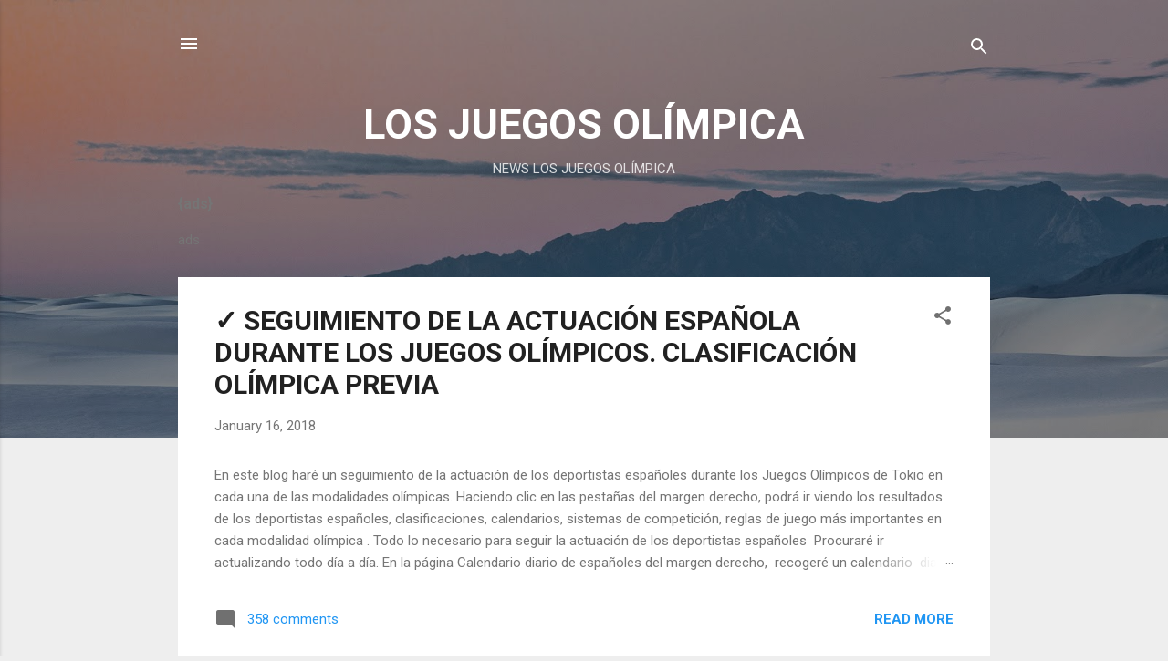

--- FILE ---
content_type: text/html; charset=UTF-8
request_url: https://newsolimpica.blogspot.com/?utm_source=
body_size: 47208
content:
<!DOCTYPE html>
<html dir='ltr' lang='en'>
<head>
<meta content='width=device-width, initial-scale=1' name='viewport'/>
<title>LOS JUEGOS OLÍMPICA</title>
<meta content='text/html; charset=UTF-8' http-equiv='Content-Type'/>
<!-- Chrome, Firefox OS and Opera -->
<meta content='#eeeeee' name='theme-color'/>
<!-- Windows Phone -->
<meta content='#eeeeee' name='msapplication-navbutton-color'/>
<meta content='blogger' name='generator'/>
<link href='https://newsolimpica.blogspot.com/favicon.ico' rel='icon' type='image/x-icon'/>
<link href='https://newsolimpica.blogspot.com/' rel='canonical'/>
<link rel="alternate" type="application/atom+xml" title="LOS JUEGOS OLÍMPICA - Atom" href="https://newsolimpica.blogspot.com/feeds/posts/default" />
<link rel="alternate" type="application/rss+xml" title="LOS JUEGOS OLÍMPICA - RSS" href="https://newsolimpica.blogspot.com/feeds/posts/default?alt=rss" />
<link rel="service.post" type="application/atom+xml" title="LOS JUEGOS OLÍMPICA - Atom" href="https://www.blogger.com/feeds/2133266613154740451/posts/default" />
<link rel="me" href="https://www.blogger.com/profile/00246420266568419357" />
<!--Can't find substitution for tag [blog.ieCssRetrofitLinks]-->
<meta content='https://newsolimpica.blogspot.com/' property='og:url'/>
<meta content='LOS JUEGOS OLÍMPICA' property='og:title'/>
<meta content='NEWS LOS JUEGOS OLÍMPICA' property='og:description'/>
<meta content='https://lh3.googleusercontent.com/blogger_img_proxy/AEn0k_vGJVLtR3TWlxDcEguxF319WSOxLCOah5tn-1LRbm2P3tH-8UtBlwVNipIe47nlfwkH-VU1StyA7vb0sFuTCWiKFgsPsNWUXLRaLXFiJ6mRGBU0=w1200-h630-p-k-no-nu' property='og:image'/>
<style type='text/css'>@font-face{font-family:'Roboto';font-style:italic;font-weight:300;font-stretch:100%;font-display:swap;src:url(//fonts.gstatic.com/s/roboto/v50/KFOKCnqEu92Fr1Mu53ZEC9_Vu3r1gIhOszmOClHrs6ljXfMMLt_QuAX-k3Yi128m0kN2.woff2)format('woff2');unicode-range:U+0460-052F,U+1C80-1C8A,U+20B4,U+2DE0-2DFF,U+A640-A69F,U+FE2E-FE2F;}@font-face{font-family:'Roboto';font-style:italic;font-weight:300;font-stretch:100%;font-display:swap;src:url(//fonts.gstatic.com/s/roboto/v50/KFOKCnqEu92Fr1Mu53ZEC9_Vu3r1gIhOszmOClHrs6ljXfMMLt_QuAz-k3Yi128m0kN2.woff2)format('woff2');unicode-range:U+0301,U+0400-045F,U+0490-0491,U+04B0-04B1,U+2116;}@font-face{font-family:'Roboto';font-style:italic;font-weight:300;font-stretch:100%;font-display:swap;src:url(//fonts.gstatic.com/s/roboto/v50/KFOKCnqEu92Fr1Mu53ZEC9_Vu3r1gIhOszmOClHrs6ljXfMMLt_QuAT-k3Yi128m0kN2.woff2)format('woff2');unicode-range:U+1F00-1FFF;}@font-face{font-family:'Roboto';font-style:italic;font-weight:300;font-stretch:100%;font-display:swap;src:url(//fonts.gstatic.com/s/roboto/v50/KFOKCnqEu92Fr1Mu53ZEC9_Vu3r1gIhOszmOClHrs6ljXfMMLt_QuAv-k3Yi128m0kN2.woff2)format('woff2');unicode-range:U+0370-0377,U+037A-037F,U+0384-038A,U+038C,U+038E-03A1,U+03A3-03FF;}@font-face{font-family:'Roboto';font-style:italic;font-weight:300;font-stretch:100%;font-display:swap;src:url(//fonts.gstatic.com/s/roboto/v50/KFOKCnqEu92Fr1Mu53ZEC9_Vu3r1gIhOszmOClHrs6ljXfMMLt_QuHT-k3Yi128m0kN2.woff2)format('woff2');unicode-range:U+0302-0303,U+0305,U+0307-0308,U+0310,U+0312,U+0315,U+031A,U+0326-0327,U+032C,U+032F-0330,U+0332-0333,U+0338,U+033A,U+0346,U+034D,U+0391-03A1,U+03A3-03A9,U+03B1-03C9,U+03D1,U+03D5-03D6,U+03F0-03F1,U+03F4-03F5,U+2016-2017,U+2034-2038,U+203C,U+2040,U+2043,U+2047,U+2050,U+2057,U+205F,U+2070-2071,U+2074-208E,U+2090-209C,U+20D0-20DC,U+20E1,U+20E5-20EF,U+2100-2112,U+2114-2115,U+2117-2121,U+2123-214F,U+2190,U+2192,U+2194-21AE,U+21B0-21E5,U+21F1-21F2,U+21F4-2211,U+2213-2214,U+2216-22FF,U+2308-230B,U+2310,U+2319,U+231C-2321,U+2336-237A,U+237C,U+2395,U+239B-23B7,U+23D0,U+23DC-23E1,U+2474-2475,U+25AF,U+25B3,U+25B7,U+25BD,U+25C1,U+25CA,U+25CC,U+25FB,U+266D-266F,U+27C0-27FF,U+2900-2AFF,U+2B0E-2B11,U+2B30-2B4C,U+2BFE,U+3030,U+FF5B,U+FF5D,U+1D400-1D7FF,U+1EE00-1EEFF;}@font-face{font-family:'Roboto';font-style:italic;font-weight:300;font-stretch:100%;font-display:swap;src:url(//fonts.gstatic.com/s/roboto/v50/KFOKCnqEu92Fr1Mu53ZEC9_Vu3r1gIhOszmOClHrs6ljXfMMLt_QuGb-k3Yi128m0kN2.woff2)format('woff2');unicode-range:U+0001-000C,U+000E-001F,U+007F-009F,U+20DD-20E0,U+20E2-20E4,U+2150-218F,U+2190,U+2192,U+2194-2199,U+21AF,U+21E6-21F0,U+21F3,U+2218-2219,U+2299,U+22C4-22C6,U+2300-243F,U+2440-244A,U+2460-24FF,U+25A0-27BF,U+2800-28FF,U+2921-2922,U+2981,U+29BF,U+29EB,U+2B00-2BFF,U+4DC0-4DFF,U+FFF9-FFFB,U+10140-1018E,U+10190-1019C,U+101A0,U+101D0-101FD,U+102E0-102FB,U+10E60-10E7E,U+1D2C0-1D2D3,U+1D2E0-1D37F,U+1F000-1F0FF,U+1F100-1F1AD,U+1F1E6-1F1FF,U+1F30D-1F30F,U+1F315,U+1F31C,U+1F31E,U+1F320-1F32C,U+1F336,U+1F378,U+1F37D,U+1F382,U+1F393-1F39F,U+1F3A7-1F3A8,U+1F3AC-1F3AF,U+1F3C2,U+1F3C4-1F3C6,U+1F3CA-1F3CE,U+1F3D4-1F3E0,U+1F3ED,U+1F3F1-1F3F3,U+1F3F5-1F3F7,U+1F408,U+1F415,U+1F41F,U+1F426,U+1F43F,U+1F441-1F442,U+1F444,U+1F446-1F449,U+1F44C-1F44E,U+1F453,U+1F46A,U+1F47D,U+1F4A3,U+1F4B0,U+1F4B3,U+1F4B9,U+1F4BB,U+1F4BF,U+1F4C8-1F4CB,U+1F4D6,U+1F4DA,U+1F4DF,U+1F4E3-1F4E6,U+1F4EA-1F4ED,U+1F4F7,U+1F4F9-1F4FB,U+1F4FD-1F4FE,U+1F503,U+1F507-1F50B,U+1F50D,U+1F512-1F513,U+1F53E-1F54A,U+1F54F-1F5FA,U+1F610,U+1F650-1F67F,U+1F687,U+1F68D,U+1F691,U+1F694,U+1F698,U+1F6AD,U+1F6B2,U+1F6B9-1F6BA,U+1F6BC,U+1F6C6-1F6CF,U+1F6D3-1F6D7,U+1F6E0-1F6EA,U+1F6F0-1F6F3,U+1F6F7-1F6FC,U+1F700-1F7FF,U+1F800-1F80B,U+1F810-1F847,U+1F850-1F859,U+1F860-1F887,U+1F890-1F8AD,U+1F8B0-1F8BB,U+1F8C0-1F8C1,U+1F900-1F90B,U+1F93B,U+1F946,U+1F984,U+1F996,U+1F9E9,U+1FA00-1FA6F,U+1FA70-1FA7C,U+1FA80-1FA89,U+1FA8F-1FAC6,U+1FACE-1FADC,U+1FADF-1FAE9,U+1FAF0-1FAF8,U+1FB00-1FBFF;}@font-face{font-family:'Roboto';font-style:italic;font-weight:300;font-stretch:100%;font-display:swap;src:url(//fonts.gstatic.com/s/roboto/v50/KFOKCnqEu92Fr1Mu53ZEC9_Vu3r1gIhOszmOClHrs6ljXfMMLt_QuAf-k3Yi128m0kN2.woff2)format('woff2');unicode-range:U+0102-0103,U+0110-0111,U+0128-0129,U+0168-0169,U+01A0-01A1,U+01AF-01B0,U+0300-0301,U+0303-0304,U+0308-0309,U+0323,U+0329,U+1EA0-1EF9,U+20AB;}@font-face{font-family:'Roboto';font-style:italic;font-weight:300;font-stretch:100%;font-display:swap;src:url(//fonts.gstatic.com/s/roboto/v50/KFOKCnqEu92Fr1Mu53ZEC9_Vu3r1gIhOszmOClHrs6ljXfMMLt_QuAb-k3Yi128m0kN2.woff2)format('woff2');unicode-range:U+0100-02BA,U+02BD-02C5,U+02C7-02CC,U+02CE-02D7,U+02DD-02FF,U+0304,U+0308,U+0329,U+1D00-1DBF,U+1E00-1E9F,U+1EF2-1EFF,U+2020,U+20A0-20AB,U+20AD-20C0,U+2113,U+2C60-2C7F,U+A720-A7FF;}@font-face{font-family:'Roboto';font-style:italic;font-weight:300;font-stretch:100%;font-display:swap;src:url(//fonts.gstatic.com/s/roboto/v50/KFOKCnqEu92Fr1Mu53ZEC9_Vu3r1gIhOszmOClHrs6ljXfMMLt_QuAj-k3Yi128m0g.woff2)format('woff2');unicode-range:U+0000-00FF,U+0131,U+0152-0153,U+02BB-02BC,U+02C6,U+02DA,U+02DC,U+0304,U+0308,U+0329,U+2000-206F,U+20AC,U+2122,U+2191,U+2193,U+2212,U+2215,U+FEFF,U+FFFD;}@font-face{font-family:'Roboto';font-style:normal;font-weight:400;font-stretch:100%;font-display:swap;src:url(//fonts.gstatic.com/s/roboto/v50/KFO7CnqEu92Fr1ME7kSn66aGLdTylUAMa3GUBHMdazTgWw.woff2)format('woff2');unicode-range:U+0460-052F,U+1C80-1C8A,U+20B4,U+2DE0-2DFF,U+A640-A69F,U+FE2E-FE2F;}@font-face{font-family:'Roboto';font-style:normal;font-weight:400;font-stretch:100%;font-display:swap;src:url(//fonts.gstatic.com/s/roboto/v50/KFO7CnqEu92Fr1ME7kSn66aGLdTylUAMa3iUBHMdazTgWw.woff2)format('woff2');unicode-range:U+0301,U+0400-045F,U+0490-0491,U+04B0-04B1,U+2116;}@font-face{font-family:'Roboto';font-style:normal;font-weight:400;font-stretch:100%;font-display:swap;src:url(//fonts.gstatic.com/s/roboto/v50/KFO7CnqEu92Fr1ME7kSn66aGLdTylUAMa3CUBHMdazTgWw.woff2)format('woff2');unicode-range:U+1F00-1FFF;}@font-face{font-family:'Roboto';font-style:normal;font-weight:400;font-stretch:100%;font-display:swap;src:url(//fonts.gstatic.com/s/roboto/v50/KFO7CnqEu92Fr1ME7kSn66aGLdTylUAMa3-UBHMdazTgWw.woff2)format('woff2');unicode-range:U+0370-0377,U+037A-037F,U+0384-038A,U+038C,U+038E-03A1,U+03A3-03FF;}@font-face{font-family:'Roboto';font-style:normal;font-weight:400;font-stretch:100%;font-display:swap;src:url(//fonts.gstatic.com/s/roboto/v50/KFO7CnqEu92Fr1ME7kSn66aGLdTylUAMawCUBHMdazTgWw.woff2)format('woff2');unicode-range:U+0302-0303,U+0305,U+0307-0308,U+0310,U+0312,U+0315,U+031A,U+0326-0327,U+032C,U+032F-0330,U+0332-0333,U+0338,U+033A,U+0346,U+034D,U+0391-03A1,U+03A3-03A9,U+03B1-03C9,U+03D1,U+03D5-03D6,U+03F0-03F1,U+03F4-03F5,U+2016-2017,U+2034-2038,U+203C,U+2040,U+2043,U+2047,U+2050,U+2057,U+205F,U+2070-2071,U+2074-208E,U+2090-209C,U+20D0-20DC,U+20E1,U+20E5-20EF,U+2100-2112,U+2114-2115,U+2117-2121,U+2123-214F,U+2190,U+2192,U+2194-21AE,U+21B0-21E5,U+21F1-21F2,U+21F4-2211,U+2213-2214,U+2216-22FF,U+2308-230B,U+2310,U+2319,U+231C-2321,U+2336-237A,U+237C,U+2395,U+239B-23B7,U+23D0,U+23DC-23E1,U+2474-2475,U+25AF,U+25B3,U+25B7,U+25BD,U+25C1,U+25CA,U+25CC,U+25FB,U+266D-266F,U+27C0-27FF,U+2900-2AFF,U+2B0E-2B11,U+2B30-2B4C,U+2BFE,U+3030,U+FF5B,U+FF5D,U+1D400-1D7FF,U+1EE00-1EEFF;}@font-face{font-family:'Roboto';font-style:normal;font-weight:400;font-stretch:100%;font-display:swap;src:url(//fonts.gstatic.com/s/roboto/v50/KFO7CnqEu92Fr1ME7kSn66aGLdTylUAMaxKUBHMdazTgWw.woff2)format('woff2');unicode-range:U+0001-000C,U+000E-001F,U+007F-009F,U+20DD-20E0,U+20E2-20E4,U+2150-218F,U+2190,U+2192,U+2194-2199,U+21AF,U+21E6-21F0,U+21F3,U+2218-2219,U+2299,U+22C4-22C6,U+2300-243F,U+2440-244A,U+2460-24FF,U+25A0-27BF,U+2800-28FF,U+2921-2922,U+2981,U+29BF,U+29EB,U+2B00-2BFF,U+4DC0-4DFF,U+FFF9-FFFB,U+10140-1018E,U+10190-1019C,U+101A0,U+101D0-101FD,U+102E0-102FB,U+10E60-10E7E,U+1D2C0-1D2D3,U+1D2E0-1D37F,U+1F000-1F0FF,U+1F100-1F1AD,U+1F1E6-1F1FF,U+1F30D-1F30F,U+1F315,U+1F31C,U+1F31E,U+1F320-1F32C,U+1F336,U+1F378,U+1F37D,U+1F382,U+1F393-1F39F,U+1F3A7-1F3A8,U+1F3AC-1F3AF,U+1F3C2,U+1F3C4-1F3C6,U+1F3CA-1F3CE,U+1F3D4-1F3E0,U+1F3ED,U+1F3F1-1F3F3,U+1F3F5-1F3F7,U+1F408,U+1F415,U+1F41F,U+1F426,U+1F43F,U+1F441-1F442,U+1F444,U+1F446-1F449,U+1F44C-1F44E,U+1F453,U+1F46A,U+1F47D,U+1F4A3,U+1F4B0,U+1F4B3,U+1F4B9,U+1F4BB,U+1F4BF,U+1F4C8-1F4CB,U+1F4D6,U+1F4DA,U+1F4DF,U+1F4E3-1F4E6,U+1F4EA-1F4ED,U+1F4F7,U+1F4F9-1F4FB,U+1F4FD-1F4FE,U+1F503,U+1F507-1F50B,U+1F50D,U+1F512-1F513,U+1F53E-1F54A,U+1F54F-1F5FA,U+1F610,U+1F650-1F67F,U+1F687,U+1F68D,U+1F691,U+1F694,U+1F698,U+1F6AD,U+1F6B2,U+1F6B9-1F6BA,U+1F6BC,U+1F6C6-1F6CF,U+1F6D3-1F6D7,U+1F6E0-1F6EA,U+1F6F0-1F6F3,U+1F6F7-1F6FC,U+1F700-1F7FF,U+1F800-1F80B,U+1F810-1F847,U+1F850-1F859,U+1F860-1F887,U+1F890-1F8AD,U+1F8B0-1F8BB,U+1F8C0-1F8C1,U+1F900-1F90B,U+1F93B,U+1F946,U+1F984,U+1F996,U+1F9E9,U+1FA00-1FA6F,U+1FA70-1FA7C,U+1FA80-1FA89,U+1FA8F-1FAC6,U+1FACE-1FADC,U+1FADF-1FAE9,U+1FAF0-1FAF8,U+1FB00-1FBFF;}@font-face{font-family:'Roboto';font-style:normal;font-weight:400;font-stretch:100%;font-display:swap;src:url(//fonts.gstatic.com/s/roboto/v50/KFO7CnqEu92Fr1ME7kSn66aGLdTylUAMa3OUBHMdazTgWw.woff2)format('woff2');unicode-range:U+0102-0103,U+0110-0111,U+0128-0129,U+0168-0169,U+01A0-01A1,U+01AF-01B0,U+0300-0301,U+0303-0304,U+0308-0309,U+0323,U+0329,U+1EA0-1EF9,U+20AB;}@font-face{font-family:'Roboto';font-style:normal;font-weight:400;font-stretch:100%;font-display:swap;src:url(//fonts.gstatic.com/s/roboto/v50/KFO7CnqEu92Fr1ME7kSn66aGLdTylUAMa3KUBHMdazTgWw.woff2)format('woff2');unicode-range:U+0100-02BA,U+02BD-02C5,U+02C7-02CC,U+02CE-02D7,U+02DD-02FF,U+0304,U+0308,U+0329,U+1D00-1DBF,U+1E00-1E9F,U+1EF2-1EFF,U+2020,U+20A0-20AB,U+20AD-20C0,U+2113,U+2C60-2C7F,U+A720-A7FF;}@font-face{font-family:'Roboto';font-style:normal;font-weight:400;font-stretch:100%;font-display:swap;src:url(//fonts.gstatic.com/s/roboto/v50/KFO7CnqEu92Fr1ME7kSn66aGLdTylUAMa3yUBHMdazQ.woff2)format('woff2');unicode-range:U+0000-00FF,U+0131,U+0152-0153,U+02BB-02BC,U+02C6,U+02DA,U+02DC,U+0304,U+0308,U+0329,U+2000-206F,U+20AC,U+2122,U+2191,U+2193,U+2212,U+2215,U+FEFF,U+FFFD;}@font-face{font-family:'Roboto';font-style:normal;font-weight:700;font-stretch:100%;font-display:swap;src:url(//fonts.gstatic.com/s/roboto/v50/KFO7CnqEu92Fr1ME7kSn66aGLdTylUAMa3GUBHMdazTgWw.woff2)format('woff2');unicode-range:U+0460-052F,U+1C80-1C8A,U+20B4,U+2DE0-2DFF,U+A640-A69F,U+FE2E-FE2F;}@font-face{font-family:'Roboto';font-style:normal;font-weight:700;font-stretch:100%;font-display:swap;src:url(//fonts.gstatic.com/s/roboto/v50/KFO7CnqEu92Fr1ME7kSn66aGLdTylUAMa3iUBHMdazTgWw.woff2)format('woff2');unicode-range:U+0301,U+0400-045F,U+0490-0491,U+04B0-04B1,U+2116;}@font-face{font-family:'Roboto';font-style:normal;font-weight:700;font-stretch:100%;font-display:swap;src:url(//fonts.gstatic.com/s/roboto/v50/KFO7CnqEu92Fr1ME7kSn66aGLdTylUAMa3CUBHMdazTgWw.woff2)format('woff2');unicode-range:U+1F00-1FFF;}@font-face{font-family:'Roboto';font-style:normal;font-weight:700;font-stretch:100%;font-display:swap;src:url(//fonts.gstatic.com/s/roboto/v50/KFO7CnqEu92Fr1ME7kSn66aGLdTylUAMa3-UBHMdazTgWw.woff2)format('woff2');unicode-range:U+0370-0377,U+037A-037F,U+0384-038A,U+038C,U+038E-03A1,U+03A3-03FF;}@font-face{font-family:'Roboto';font-style:normal;font-weight:700;font-stretch:100%;font-display:swap;src:url(//fonts.gstatic.com/s/roboto/v50/KFO7CnqEu92Fr1ME7kSn66aGLdTylUAMawCUBHMdazTgWw.woff2)format('woff2');unicode-range:U+0302-0303,U+0305,U+0307-0308,U+0310,U+0312,U+0315,U+031A,U+0326-0327,U+032C,U+032F-0330,U+0332-0333,U+0338,U+033A,U+0346,U+034D,U+0391-03A1,U+03A3-03A9,U+03B1-03C9,U+03D1,U+03D5-03D6,U+03F0-03F1,U+03F4-03F5,U+2016-2017,U+2034-2038,U+203C,U+2040,U+2043,U+2047,U+2050,U+2057,U+205F,U+2070-2071,U+2074-208E,U+2090-209C,U+20D0-20DC,U+20E1,U+20E5-20EF,U+2100-2112,U+2114-2115,U+2117-2121,U+2123-214F,U+2190,U+2192,U+2194-21AE,U+21B0-21E5,U+21F1-21F2,U+21F4-2211,U+2213-2214,U+2216-22FF,U+2308-230B,U+2310,U+2319,U+231C-2321,U+2336-237A,U+237C,U+2395,U+239B-23B7,U+23D0,U+23DC-23E1,U+2474-2475,U+25AF,U+25B3,U+25B7,U+25BD,U+25C1,U+25CA,U+25CC,U+25FB,U+266D-266F,U+27C0-27FF,U+2900-2AFF,U+2B0E-2B11,U+2B30-2B4C,U+2BFE,U+3030,U+FF5B,U+FF5D,U+1D400-1D7FF,U+1EE00-1EEFF;}@font-face{font-family:'Roboto';font-style:normal;font-weight:700;font-stretch:100%;font-display:swap;src:url(//fonts.gstatic.com/s/roboto/v50/KFO7CnqEu92Fr1ME7kSn66aGLdTylUAMaxKUBHMdazTgWw.woff2)format('woff2');unicode-range:U+0001-000C,U+000E-001F,U+007F-009F,U+20DD-20E0,U+20E2-20E4,U+2150-218F,U+2190,U+2192,U+2194-2199,U+21AF,U+21E6-21F0,U+21F3,U+2218-2219,U+2299,U+22C4-22C6,U+2300-243F,U+2440-244A,U+2460-24FF,U+25A0-27BF,U+2800-28FF,U+2921-2922,U+2981,U+29BF,U+29EB,U+2B00-2BFF,U+4DC0-4DFF,U+FFF9-FFFB,U+10140-1018E,U+10190-1019C,U+101A0,U+101D0-101FD,U+102E0-102FB,U+10E60-10E7E,U+1D2C0-1D2D3,U+1D2E0-1D37F,U+1F000-1F0FF,U+1F100-1F1AD,U+1F1E6-1F1FF,U+1F30D-1F30F,U+1F315,U+1F31C,U+1F31E,U+1F320-1F32C,U+1F336,U+1F378,U+1F37D,U+1F382,U+1F393-1F39F,U+1F3A7-1F3A8,U+1F3AC-1F3AF,U+1F3C2,U+1F3C4-1F3C6,U+1F3CA-1F3CE,U+1F3D4-1F3E0,U+1F3ED,U+1F3F1-1F3F3,U+1F3F5-1F3F7,U+1F408,U+1F415,U+1F41F,U+1F426,U+1F43F,U+1F441-1F442,U+1F444,U+1F446-1F449,U+1F44C-1F44E,U+1F453,U+1F46A,U+1F47D,U+1F4A3,U+1F4B0,U+1F4B3,U+1F4B9,U+1F4BB,U+1F4BF,U+1F4C8-1F4CB,U+1F4D6,U+1F4DA,U+1F4DF,U+1F4E3-1F4E6,U+1F4EA-1F4ED,U+1F4F7,U+1F4F9-1F4FB,U+1F4FD-1F4FE,U+1F503,U+1F507-1F50B,U+1F50D,U+1F512-1F513,U+1F53E-1F54A,U+1F54F-1F5FA,U+1F610,U+1F650-1F67F,U+1F687,U+1F68D,U+1F691,U+1F694,U+1F698,U+1F6AD,U+1F6B2,U+1F6B9-1F6BA,U+1F6BC,U+1F6C6-1F6CF,U+1F6D3-1F6D7,U+1F6E0-1F6EA,U+1F6F0-1F6F3,U+1F6F7-1F6FC,U+1F700-1F7FF,U+1F800-1F80B,U+1F810-1F847,U+1F850-1F859,U+1F860-1F887,U+1F890-1F8AD,U+1F8B0-1F8BB,U+1F8C0-1F8C1,U+1F900-1F90B,U+1F93B,U+1F946,U+1F984,U+1F996,U+1F9E9,U+1FA00-1FA6F,U+1FA70-1FA7C,U+1FA80-1FA89,U+1FA8F-1FAC6,U+1FACE-1FADC,U+1FADF-1FAE9,U+1FAF0-1FAF8,U+1FB00-1FBFF;}@font-face{font-family:'Roboto';font-style:normal;font-weight:700;font-stretch:100%;font-display:swap;src:url(//fonts.gstatic.com/s/roboto/v50/KFO7CnqEu92Fr1ME7kSn66aGLdTylUAMa3OUBHMdazTgWw.woff2)format('woff2');unicode-range:U+0102-0103,U+0110-0111,U+0128-0129,U+0168-0169,U+01A0-01A1,U+01AF-01B0,U+0300-0301,U+0303-0304,U+0308-0309,U+0323,U+0329,U+1EA0-1EF9,U+20AB;}@font-face{font-family:'Roboto';font-style:normal;font-weight:700;font-stretch:100%;font-display:swap;src:url(//fonts.gstatic.com/s/roboto/v50/KFO7CnqEu92Fr1ME7kSn66aGLdTylUAMa3KUBHMdazTgWw.woff2)format('woff2');unicode-range:U+0100-02BA,U+02BD-02C5,U+02C7-02CC,U+02CE-02D7,U+02DD-02FF,U+0304,U+0308,U+0329,U+1D00-1DBF,U+1E00-1E9F,U+1EF2-1EFF,U+2020,U+20A0-20AB,U+20AD-20C0,U+2113,U+2C60-2C7F,U+A720-A7FF;}@font-face{font-family:'Roboto';font-style:normal;font-weight:700;font-stretch:100%;font-display:swap;src:url(//fonts.gstatic.com/s/roboto/v50/KFO7CnqEu92Fr1ME7kSn66aGLdTylUAMa3yUBHMdazQ.woff2)format('woff2');unicode-range:U+0000-00FF,U+0131,U+0152-0153,U+02BB-02BC,U+02C6,U+02DA,U+02DC,U+0304,U+0308,U+0329,U+2000-206F,U+20AC,U+2122,U+2191,U+2193,U+2212,U+2215,U+FEFF,U+FFFD;}</style>
<style id='page-skin-1' type='text/css'><!--
/*! normalize.css v3.0.1 | MIT License | git.io/normalize */html{font-family:sans-serif;-ms-text-size-adjust:100%;-webkit-text-size-adjust:100%}body{margin:0}article,aside,details,figcaption,figure,footer,header,hgroup,main,nav,section,summary{display:block}audio,canvas,progress,video{display:inline-block;vertical-align:baseline}audio:not([controls]){display:none;height:0}[hidden],template{display:none}a{background:transparent}a:active,a:hover{outline:0}abbr[title]{border-bottom:1px dotted}b,strong{font-weight:bold}dfn{font-style:italic}h1{font-size:2em;margin:.67em 0}mark{background:#ff0;color:#000}small{font-size:80%}sub,sup{font-size:75%;line-height:0;position:relative;vertical-align:baseline}sup{top:-0.5em}sub{bottom:-0.25em}img{border:0}svg:not(:root){overflow:hidden}figure{margin:1em 40px}hr{-moz-box-sizing:content-box;box-sizing:content-box;height:0}pre{overflow:auto}code,kbd,pre,samp{font-family:monospace,monospace;font-size:1em}button,input,optgroup,select,textarea{color:inherit;font:inherit;margin:0}button{overflow:visible}button,select{text-transform:none}button,html input[type="button"],input[type="reset"],input[type="submit"]{-webkit-appearance:button;cursor:pointer}button[disabled],html input[disabled]{cursor:default}button::-moz-focus-inner,input::-moz-focus-inner{border:0;padding:0}input{line-height:normal}input[type="checkbox"],input[type="radio"]{box-sizing:border-box;padding:0}input[type="number"]::-webkit-inner-spin-button,input[type="number"]::-webkit-outer-spin-button{height:auto}input[type="search"]{-webkit-appearance:textfield;-moz-box-sizing:content-box;-webkit-box-sizing:content-box;box-sizing:content-box}input[type="search"]::-webkit-search-cancel-button,input[type="search"]::-webkit-search-decoration{-webkit-appearance:none}fieldset{border:1px solid #c0c0c0;margin:0 2px;padding:.35em .625em .75em}legend{border:0;padding:0}textarea{overflow:auto}optgroup{font-weight:bold}table{border-collapse:collapse;border-spacing:0}td,th{padding:0}
/*!************************************************
* Blogger Template Style
* Name: Contempo
**************************************************/
body{
overflow-wrap:break-word;
word-break:break-word;
word-wrap:break-word
}
.hidden{
display:none
}
.invisible{
visibility:hidden
}
.container::after,.float-container::after{
clear:both;
content:"";
display:table
}
.clearboth{
clear:both
}
#comments .comment .comment-actions,.subscribe-popup .FollowByEmail .follow-by-email-submit,.widget.Profile .profile-link,.widget.Profile .profile-link.visit-profile{
background:0 0;
border:0;
box-shadow:none;
color:#2196f3;
cursor:pointer;
font-size:14px;
font-weight:700;
outline:0;
text-decoration:none;
text-transform:uppercase;
width:auto
}
.dim-overlay{
background-color:rgba(0,0,0,.54);
height:100vh;
left:0;
position:fixed;
top:0;
width:100%
}
#sharing-dim-overlay{
background-color:transparent
}
input::-ms-clear{
display:none
}
.blogger-logo,.svg-icon-24.blogger-logo{
fill:#ff9800;
opacity:1
}
.loading-spinner-large{
-webkit-animation:mspin-rotate 1.568s infinite linear;
animation:mspin-rotate 1.568s infinite linear;
height:48px;
overflow:hidden;
position:absolute;
width:48px;
z-index:200
}
.loading-spinner-large>div{
-webkit-animation:mspin-revrot 5332ms infinite steps(4);
animation:mspin-revrot 5332ms infinite steps(4)
}
.loading-spinner-large>div>div{
-webkit-animation:mspin-singlecolor-large-film 1333ms infinite steps(81);
animation:mspin-singlecolor-large-film 1333ms infinite steps(81);
background-size:100%;
height:48px;
width:3888px
}
.mspin-black-large>div>div,.mspin-grey_54-large>div>div{
background-image:url(https://www.blogblog.com/indie/mspin_black_large.svg)
}
.mspin-white-large>div>div{
background-image:url(https://www.blogblog.com/indie/mspin_white_large.svg)
}
.mspin-grey_54-large{
opacity:.54
}
@-webkit-keyframes mspin-singlecolor-large-film{
from{
-webkit-transform:translateX(0);
transform:translateX(0)
}
to{
-webkit-transform:translateX(-3888px);
transform:translateX(-3888px)
}
}
@keyframes mspin-singlecolor-large-film{
from{
-webkit-transform:translateX(0);
transform:translateX(0)
}
to{
-webkit-transform:translateX(-3888px);
transform:translateX(-3888px)
}
}
@-webkit-keyframes mspin-rotate{
from{
-webkit-transform:rotate(0);
transform:rotate(0)
}
to{
-webkit-transform:rotate(360deg);
transform:rotate(360deg)
}
}
@keyframes mspin-rotate{
from{
-webkit-transform:rotate(0);
transform:rotate(0)
}
to{
-webkit-transform:rotate(360deg);
transform:rotate(360deg)
}
}
@-webkit-keyframes mspin-revrot{
from{
-webkit-transform:rotate(0);
transform:rotate(0)
}
to{
-webkit-transform:rotate(-360deg);
transform:rotate(-360deg)
}
}
@keyframes mspin-revrot{
from{
-webkit-transform:rotate(0);
transform:rotate(0)
}
to{
-webkit-transform:rotate(-360deg);
transform:rotate(-360deg)
}
}
.skip-navigation{
background-color:#fff;
box-sizing:border-box;
color:#000;
display:block;
height:0;
left:0;
line-height:50px;
overflow:hidden;
padding-top:0;
position:fixed;
text-align:center;
top:0;
-webkit-transition:box-shadow .3s,height .3s,padding-top .3s;
transition:box-shadow .3s,height .3s,padding-top .3s;
width:100%;
z-index:900
}
.skip-navigation:focus{
box-shadow:0 4px 5px 0 rgba(0,0,0,.14),0 1px 10px 0 rgba(0,0,0,.12),0 2px 4px -1px rgba(0,0,0,.2);
height:50px
}
#main{
outline:0
}
.main-heading{
position:absolute;
clip:rect(1px,1px,1px,1px);
padding:0;
border:0;
height:1px;
width:1px;
overflow:hidden
}
.Attribution{
margin-top:1em;
text-align:center
}
.Attribution .blogger img,.Attribution .blogger svg{
vertical-align:bottom
}
.Attribution .blogger img{
margin-right:.5em
}
.Attribution div{
line-height:24px;
margin-top:.5em
}
.Attribution .copyright,.Attribution .image-attribution{
font-size:.7em;
margin-top:1.5em
}
.BLOG_mobile_video_class{
display:none
}
.bg-photo{
background-attachment:scroll!important
}
body .CSS_LIGHTBOX{
z-index:900
}
.extendable .show-less,.extendable .show-more{
border-color:#2196f3;
color:#2196f3;
margin-top:8px
}
.extendable .show-less.hidden,.extendable .show-more.hidden{
display:none
}
.inline-ad{
display:none;
max-width:100%;
overflow:hidden
}
.adsbygoogle{
display:block
}
#cookieChoiceInfo{
bottom:0;
top:auto
}
iframe.b-hbp-video{
border:0
}
.post-body img{
max-width:100%
}
.post-body iframe{
max-width:100%
}
.post-body a[imageanchor="1"]{
display:inline-block
}
.byline{
margin-right:1em
}
.byline:last-child{
margin-right:0
}
.link-copied-dialog{
max-width:520px;
outline:0
}
.link-copied-dialog .modal-dialog-buttons{
margin-top:8px
}
.link-copied-dialog .goog-buttonset-default{
background:0 0;
border:0
}
.link-copied-dialog .goog-buttonset-default:focus{
outline:0
}
.paging-control-container{
margin-bottom:16px
}
.paging-control-container .paging-control{
display:inline-block
}
.paging-control-container .comment-range-text::after,.paging-control-container .paging-control{
color:#2196f3
}
.paging-control-container .comment-range-text,.paging-control-container .paging-control{
margin-right:8px
}
.paging-control-container .comment-range-text::after,.paging-control-container .paging-control::after{
content:"\b7";
cursor:default;
padding-left:8px;
pointer-events:none
}
.paging-control-container .comment-range-text:last-child::after,.paging-control-container .paging-control:last-child::after{
content:none
}
.byline.reactions iframe{
height:20px
}
.b-notification{
color:#000;
background-color:#fff;
border-bottom:solid 1px #000;
box-sizing:border-box;
padding:16px 32px;
text-align:center
}
.b-notification.visible{
-webkit-transition:margin-top .3s cubic-bezier(.4,0,.2,1);
transition:margin-top .3s cubic-bezier(.4,0,.2,1)
}
.b-notification.invisible{
position:absolute
}
.b-notification-close{
position:absolute;
right:8px;
top:8px
}
.no-posts-message{
line-height:40px;
text-align:center
}
@media screen and (max-width:800px){
body.item-view .post-body a[imageanchor="1"][style*="float: left;"],body.item-view .post-body a[imageanchor="1"][style*="float: right;"]{
float:none!important;
clear:none!important
}
body.item-view .post-body a[imageanchor="1"] img{
display:block;
height:auto;
margin:0 auto
}
body.item-view .post-body>.separator:first-child>a[imageanchor="1"]:first-child{
margin-top:20px
}
.post-body a[imageanchor]{
display:block
}
body.item-view .post-body a[imageanchor="1"]{
margin-left:0!important;
margin-right:0!important
}
body.item-view .post-body a[imageanchor="1"]+a[imageanchor="1"]{
margin-top:16px
}
}
.item-control{
display:none
}
#comments{
border-top:1px dashed rgba(0,0,0,.54);
margin-top:20px;
padding:20px
}
#comments .comment-thread ol{
margin:0;
padding-left:0;
padding-left:0
}
#comments .comment .comment-replybox-single,#comments .comment-thread .comment-replies{
margin-left:60px
}
#comments .comment-thread .thread-count{
display:none
}
#comments .comment{
list-style-type:none;
padding:0 0 30px;
position:relative
}
#comments .comment .comment{
padding-bottom:8px
}
.comment .avatar-image-container{
position:absolute
}
.comment .avatar-image-container img{
border-radius:50%
}
.avatar-image-container svg,.comment .avatar-image-container .avatar-icon{
border-radius:50%;
border:solid 1px #707070;
box-sizing:border-box;
fill:#707070;
height:35px;
margin:0;
padding:7px;
width:35px
}
.comment .comment-block{
margin-top:10px;
margin-left:60px;
padding-bottom:0
}
#comments .comment-author-header-wrapper{
margin-left:40px
}
#comments .comment .thread-expanded .comment-block{
padding-bottom:20px
}
#comments .comment .comment-header .user,#comments .comment .comment-header .user a{
color:#212121;
font-style:normal;
font-weight:700
}
#comments .comment .comment-actions{
bottom:0;
margin-bottom:15px;
position:absolute
}
#comments .comment .comment-actions>*{
margin-right:8px
}
#comments .comment .comment-header .datetime{
bottom:0;
color:rgba(33,33,33,.54);
display:inline-block;
font-size:13px;
font-style:italic;
margin-left:8px
}
#comments .comment .comment-footer .comment-timestamp a,#comments .comment .comment-header .datetime a{
color:rgba(33,33,33,.54)
}
#comments .comment .comment-content,.comment .comment-body{
margin-top:12px;
word-break:break-word
}
.comment-body{
margin-bottom:12px
}
#comments.embed[data-num-comments="0"]{
border:0;
margin-top:0;
padding-top:0
}
#comments.embed[data-num-comments="0"] #comment-post-message,#comments.embed[data-num-comments="0"] div.comment-form>p,#comments.embed[data-num-comments="0"] p.comment-footer{
display:none
}
#comment-editor-src{
display:none
}
.comments .comments-content .loadmore.loaded{
max-height:0;
opacity:0;
overflow:hidden
}
.extendable .remaining-items{
height:0;
overflow:hidden;
-webkit-transition:height .3s cubic-bezier(.4,0,.2,1);
transition:height .3s cubic-bezier(.4,0,.2,1)
}
.extendable .remaining-items.expanded{
height:auto
}
.svg-icon-24,.svg-icon-24-button{
cursor:pointer;
height:24px;
width:24px;
min-width:24px
}
.touch-icon{
margin:-12px;
padding:12px
}
.touch-icon:active,.touch-icon:focus{
background-color:rgba(153,153,153,.4);
border-radius:50%
}
svg:not(:root).touch-icon{
overflow:visible
}
html[dir=rtl] .rtl-reversible-icon{
-webkit-transform:scaleX(-1);
-ms-transform:scaleX(-1);
transform:scaleX(-1)
}
.svg-icon-24-button,.touch-icon-button{
background:0 0;
border:0;
margin:0;
outline:0;
padding:0
}
.touch-icon-button .touch-icon:active,.touch-icon-button .touch-icon:focus{
background-color:transparent
}
.touch-icon-button:active .touch-icon,.touch-icon-button:focus .touch-icon{
background-color:rgba(153,153,153,.4);
border-radius:50%
}
.Profile .default-avatar-wrapper .avatar-icon{
border-radius:50%;
border:solid 1px #707070;
box-sizing:border-box;
fill:#707070;
margin:0
}
.Profile .individual .default-avatar-wrapper .avatar-icon{
padding:25px
}
.Profile .individual .avatar-icon,.Profile .individual .profile-img{
height:120px;
width:120px
}
.Profile .team .default-avatar-wrapper .avatar-icon{
padding:8px
}
.Profile .team .avatar-icon,.Profile .team .default-avatar-wrapper,.Profile .team .profile-img{
height:40px;
width:40px
}
.snippet-container{
margin:0;
position:relative;
overflow:hidden
}
.snippet-fade{
bottom:0;
box-sizing:border-box;
position:absolute;
width:96px
}
.snippet-fade{
right:0
}
.snippet-fade:after{
content:"\2026"
}
.snippet-fade:after{
float:right
}
.post-bottom{
-webkit-box-align:center;
-webkit-align-items:center;
-ms-flex-align:center;
align-items:center;
display:-webkit-box;
display:-webkit-flex;
display:-ms-flexbox;
display:flex;
-webkit-flex-wrap:wrap;
-ms-flex-wrap:wrap;
flex-wrap:wrap
}
.post-footer{
-webkit-box-flex:1;
-webkit-flex:1 1 auto;
-ms-flex:1 1 auto;
flex:1 1 auto;
-webkit-flex-wrap:wrap;
-ms-flex-wrap:wrap;
flex-wrap:wrap;
-webkit-box-ordinal-group:2;
-webkit-order:1;
-ms-flex-order:1;
order:1
}
.post-footer>*{
-webkit-box-flex:0;
-webkit-flex:0 1 auto;
-ms-flex:0 1 auto;
flex:0 1 auto
}
.post-footer .byline:last-child{
margin-right:1em
}
.jump-link{
-webkit-box-flex:0;
-webkit-flex:0 0 auto;
-ms-flex:0 0 auto;
flex:0 0 auto;
-webkit-box-ordinal-group:3;
-webkit-order:2;
-ms-flex-order:2;
order:2
}
.centered-top-container.sticky{
left:0;
position:fixed;
right:0;
top:0;
width:auto;
z-index:50;
-webkit-transition-property:opacity,-webkit-transform;
transition-property:opacity,-webkit-transform;
transition-property:transform,opacity;
transition-property:transform,opacity,-webkit-transform;
-webkit-transition-duration:.2s;
transition-duration:.2s;
-webkit-transition-timing-function:cubic-bezier(.4,0,.2,1);
transition-timing-function:cubic-bezier(.4,0,.2,1)
}
.centered-top-placeholder{
display:none
}
.collapsed-header .centered-top-placeholder{
display:block
}
.centered-top-container .Header .replaced h1,.centered-top-placeholder .Header .replaced h1{
display:none
}
.centered-top-container.sticky .Header .replaced h1{
display:block
}
.centered-top-container.sticky .Header .header-widget{
background:0 0
}
.centered-top-container.sticky .Header .header-image-wrapper{
display:none
}
.centered-top-container img,.centered-top-placeholder img{
max-width:100%
}
.collapsible{
-webkit-transition:height .3s cubic-bezier(.4,0,.2,1);
transition:height .3s cubic-bezier(.4,0,.2,1)
}
.collapsible,.collapsible>summary{
display:block;
overflow:hidden
}
.collapsible>:not(summary){
display:none
}
.collapsible[open]>:not(summary){
display:block
}
.collapsible:focus,.collapsible>summary:focus{
outline:0
}
.collapsible>summary{
cursor:pointer;
display:block;
padding:0
}
.collapsible:focus>summary,.collapsible>summary:focus{
background-color:transparent
}
.collapsible>summary::-webkit-details-marker{
display:none
}
.collapsible-title{
-webkit-box-align:center;
-webkit-align-items:center;
-ms-flex-align:center;
align-items:center;
display:-webkit-box;
display:-webkit-flex;
display:-ms-flexbox;
display:flex
}
.collapsible-title .title{
-webkit-box-flex:1;
-webkit-flex:1 1 auto;
-ms-flex:1 1 auto;
flex:1 1 auto;
-webkit-box-ordinal-group:1;
-webkit-order:0;
-ms-flex-order:0;
order:0;
overflow:hidden;
text-overflow:ellipsis;
white-space:nowrap
}
.collapsible-title .chevron-down,.collapsible[open] .collapsible-title .chevron-up{
display:block
}
.collapsible-title .chevron-up,.collapsible[open] .collapsible-title .chevron-down{
display:none
}
.flat-button{
cursor:pointer;
display:inline-block;
font-weight:700;
text-transform:uppercase;
border-radius:2px;
padding:8px;
margin:-8px
}
.flat-icon-button{
background:0 0;
border:0;
margin:0;
outline:0;
padding:0;
margin:-12px;
padding:12px;
cursor:pointer;
box-sizing:content-box;
display:inline-block;
line-height:0
}
.flat-icon-button,.flat-icon-button .splash-wrapper{
border-radius:50%
}
.flat-icon-button .splash.animate{
-webkit-animation-duration:.3s;
animation-duration:.3s
}
.overflowable-container{
max-height:46px;
overflow:hidden;
position:relative
}
.overflow-button{
cursor:pointer
}
#overflowable-dim-overlay{
background:0 0
}
.overflow-popup{
box-shadow:0 2px 2px 0 rgba(0,0,0,.14),0 3px 1px -2px rgba(0,0,0,.2),0 1px 5px 0 rgba(0,0,0,.12);
background-color:#ffffff;
left:0;
max-width:calc(100% - 32px);
position:absolute;
top:0;
visibility:hidden;
z-index:101
}
.overflow-popup ul{
list-style:none
}
.overflow-popup .tabs li,.overflow-popup li{
display:block;
height:auto
}
.overflow-popup .tabs li{
padding-left:0;
padding-right:0
}
.overflow-button.hidden,.overflow-popup .tabs li.hidden,.overflow-popup li.hidden{
display:none
}
.pill-button{
background:0 0;
border:1px solid;
border-radius:12px;
cursor:pointer;
display:inline-block;
padding:4px 16px;
text-transform:uppercase
}
.ripple{
position:relative
}
.ripple>*{
z-index:1
}
.splash-wrapper{
bottom:0;
left:0;
overflow:hidden;
pointer-events:none;
position:absolute;
right:0;
top:0;
z-index:0
}
.splash{
background:#ccc;
border-radius:100%;
display:block;
opacity:.6;
position:absolute;
-webkit-transform:scale(0);
-ms-transform:scale(0);
transform:scale(0)
}
.splash.animate{
-webkit-animation:ripple-effect .4s linear;
animation:ripple-effect .4s linear
}
@-webkit-keyframes ripple-effect{
100%{
opacity:0;
-webkit-transform:scale(2.5);
transform:scale(2.5)
}
}
@keyframes ripple-effect{
100%{
opacity:0;
-webkit-transform:scale(2.5);
transform:scale(2.5)
}
}
.search{
display:-webkit-box;
display:-webkit-flex;
display:-ms-flexbox;
display:flex;
line-height:24px;
width:24px
}
.search.focused{
width:100%
}
.search.focused .section{
width:100%
}
.search form{
z-index:101
}
.search h3{
display:none
}
.search form{
display:-webkit-box;
display:-webkit-flex;
display:-ms-flexbox;
display:flex;
-webkit-box-flex:1;
-webkit-flex:1 0 0;
-ms-flex:1 0 0px;
flex:1 0 0;
border-bottom:solid 1px transparent;
padding-bottom:8px
}
.search form>*{
display:none
}
.search.focused form>*{
display:block
}
.search .search-input label{
display:none
}
.centered-top-placeholder.cloned .search form{
z-index:30
}
.search.focused form{
border-color:#ffffff;
position:relative;
width:auto
}
.collapsed-header .centered-top-container .search.focused form{
border-bottom-color:transparent
}
.search-expand{
-webkit-box-flex:0;
-webkit-flex:0 0 auto;
-ms-flex:0 0 auto;
flex:0 0 auto
}
.search-expand-text{
display:none
}
.search-close{
display:inline;
vertical-align:middle
}
.search-input{
-webkit-box-flex:1;
-webkit-flex:1 0 1px;
-ms-flex:1 0 1px;
flex:1 0 1px
}
.search-input input{
background:0 0;
border:0;
box-sizing:border-box;
color:#ffffff;
display:inline-block;
outline:0;
width:calc(100% - 48px)
}
.search-input input.no-cursor{
color:transparent;
text-shadow:0 0 0 #ffffff
}
.collapsed-header .centered-top-container .search-action,.collapsed-header .centered-top-container .search-input input{
color:#212121
}
.collapsed-header .centered-top-container .search-input input.no-cursor{
color:transparent;
text-shadow:0 0 0 #212121
}
.collapsed-header .centered-top-container .search-input input.no-cursor:focus,.search-input input.no-cursor:focus{
outline:0
}
.search-focused>*{
visibility:hidden
}
.search-focused .search,.search-focused .search-icon{
visibility:visible
}
.search.focused .search-action{
display:block
}
.search.focused .search-action:disabled{
opacity:.3
}
.widget.Sharing .sharing-button{
display:none
}
.widget.Sharing .sharing-buttons li{
padding:0
}
.widget.Sharing .sharing-buttons li span{
display:none
}
.post-share-buttons{
position:relative
}
.centered-bottom .share-buttons .svg-icon-24,.share-buttons .svg-icon-24{
fill:#212121
}
.sharing-open.touch-icon-button:active .touch-icon,.sharing-open.touch-icon-button:focus .touch-icon{
background-color:transparent
}
.share-buttons{
background-color:#ffffff;
border-radius:2px;
box-shadow:0 2px 2px 0 rgba(0,0,0,.14),0 3px 1px -2px rgba(0,0,0,.2),0 1px 5px 0 rgba(0,0,0,.12);
color:#212121;
list-style:none;
margin:0;
padding:8px 0;
position:absolute;
top:-11px;
min-width:200px;
z-index:101
}
.share-buttons.hidden{
display:none
}
.sharing-button{
background:0 0;
border:0;
margin:0;
outline:0;
padding:0;
cursor:pointer
}
.share-buttons li{
margin:0;
height:48px
}
.share-buttons li:last-child{
margin-bottom:0
}
.share-buttons li .sharing-platform-button{
box-sizing:border-box;
cursor:pointer;
display:block;
height:100%;
margin-bottom:0;
padding:0 16px;
position:relative;
width:100%
}
.share-buttons li .sharing-platform-button:focus,.share-buttons li .sharing-platform-button:hover{
background-color:rgba(128,128,128,.1);
outline:0
}
.share-buttons li svg[class*=" sharing-"],.share-buttons li svg[class^=sharing-]{
position:absolute;
top:10px
}
.share-buttons li span.sharing-platform-button{
position:relative;
top:0
}
.share-buttons li .platform-sharing-text{
display:block;
font-size:16px;
line-height:48px;
white-space:nowrap
}
.share-buttons li .platform-sharing-text{
margin-left:56px
}
.sidebar-container{
background-color:#ffffff;
max-width:284px;
overflow-y:auto;
-webkit-transition-property:-webkit-transform;
transition-property:-webkit-transform;
transition-property:transform;
transition-property:transform,-webkit-transform;
-webkit-transition-duration:.3s;
transition-duration:.3s;
-webkit-transition-timing-function:cubic-bezier(0,0,.2,1);
transition-timing-function:cubic-bezier(0,0,.2,1);
width:284px;
z-index:101;
-webkit-overflow-scrolling:touch
}
.sidebar-container .navigation{
line-height:0;
padding:16px
}
.sidebar-container .sidebar-back{
cursor:pointer
}
.sidebar-container .widget{
background:0 0;
margin:0 16px;
padding:16px 0
}
.sidebar-container .widget .title{
color:#212121;
margin:0
}
.sidebar-container .widget ul{
list-style:none;
margin:0;
padding:0
}
.sidebar-container .widget ul ul{
margin-left:1em
}
.sidebar-container .widget li{
font-size:16px;
line-height:normal
}
.sidebar-container .widget+.widget{
border-top:1px dashed #cccccc
}
.BlogArchive li{
margin:16px 0
}
.BlogArchive li:last-child{
margin-bottom:0
}
.Label li a{
display:inline-block
}
.BlogArchive .post-count,.Label .label-count{
float:right;
margin-left:.25em
}
.BlogArchive .post-count::before,.Label .label-count::before{
content:"("
}
.BlogArchive .post-count::after,.Label .label-count::after{
content:")"
}
.widget.Translate .skiptranslate>div{
display:block!important
}
.widget.Profile .profile-link{
display:-webkit-box;
display:-webkit-flex;
display:-ms-flexbox;
display:flex
}
.widget.Profile .team-member .default-avatar-wrapper,.widget.Profile .team-member .profile-img{
-webkit-box-flex:0;
-webkit-flex:0 0 auto;
-ms-flex:0 0 auto;
flex:0 0 auto;
margin-right:1em
}
.widget.Profile .individual .profile-link{
-webkit-box-orient:vertical;
-webkit-box-direction:normal;
-webkit-flex-direction:column;
-ms-flex-direction:column;
flex-direction:column
}
.widget.Profile .team .profile-link .profile-name{
-webkit-align-self:center;
-ms-flex-item-align:center;
align-self:center;
display:block;
-webkit-box-flex:1;
-webkit-flex:1 1 auto;
-ms-flex:1 1 auto;
flex:1 1 auto
}
.dim-overlay{
background-color:rgba(0,0,0,.54);
z-index:100
}
body.sidebar-visible{
overflow-y:hidden
}
@media screen and (max-width:1439px){
.sidebar-container{
bottom:0;
position:fixed;
top:0;
left:0;
right:auto
}
.sidebar-container.sidebar-invisible{
-webkit-transition-timing-function:cubic-bezier(.4,0,.6,1);
transition-timing-function:cubic-bezier(.4,0,.6,1);
-webkit-transform:translateX(-284px);
-ms-transform:translateX(-284px);
transform:translateX(-284px)
}
}
@media screen and (min-width:1440px){
.sidebar-container{
position:absolute;
top:0;
left:0;
right:auto
}
.sidebar-container .navigation{
display:none
}
}
.dialog{
box-shadow:0 2px 2px 0 rgba(0,0,0,.14),0 3px 1px -2px rgba(0,0,0,.2),0 1px 5px 0 rgba(0,0,0,.12);
background:#ffffff;
box-sizing:border-box;
color:#757575;
padding:30px;
position:fixed;
text-align:center;
width:calc(100% - 24px);
z-index:101
}
.dialog input[type=email],.dialog input[type=text]{
background-color:transparent;
border:0;
border-bottom:solid 1px rgba(117,117,117,.12);
color:#757575;
display:block;
font-family:Roboto, sans-serif;
font-size:16px;
line-height:24px;
margin:auto;
padding-bottom:7px;
outline:0;
text-align:center;
width:100%
}
.dialog input[type=email]::-webkit-input-placeholder,.dialog input[type=text]::-webkit-input-placeholder{
color:#757575
}
.dialog input[type=email]::-moz-placeholder,.dialog input[type=text]::-moz-placeholder{
color:#757575
}
.dialog input[type=email]:-ms-input-placeholder,.dialog input[type=text]:-ms-input-placeholder{
color:#757575
}
.dialog input[type=email]::-ms-input-placeholder,.dialog input[type=text]::-ms-input-placeholder{
color:#757575
}
.dialog input[type=email]::placeholder,.dialog input[type=text]::placeholder{
color:#757575
}
.dialog input[type=email]:focus,.dialog input[type=text]:focus{
border-bottom:solid 2px #2196f3;
padding-bottom:6px
}
.dialog input.no-cursor{
color:transparent;
text-shadow:0 0 0 #757575
}
.dialog input.no-cursor:focus{
outline:0
}
.dialog input.no-cursor:focus{
outline:0
}
.dialog input[type=submit]{
font-family:Roboto, sans-serif
}
.dialog .goog-buttonset-default{
color:#2196f3
}
.subscribe-popup{
max-width:364px
}
.subscribe-popup h3{
color:#212121;
font-size:1.8em;
margin-top:0
}
.subscribe-popup .FollowByEmail h3{
display:none
}
.subscribe-popup .FollowByEmail .follow-by-email-submit{
color:#2196f3;
display:inline-block;
margin:0 auto;
margin-top:24px;
width:auto;
white-space:normal
}
.subscribe-popup .FollowByEmail .follow-by-email-submit:disabled{
cursor:default;
opacity:.3
}
@media (max-width:800px){
.blog-name div.widget.Subscribe{
margin-bottom:16px
}
body.item-view .blog-name div.widget.Subscribe{
margin:8px auto 16px auto;
width:100%
}
}
.tabs{
list-style:none
}
.tabs li{
display:inline-block
}
.tabs li a{
cursor:pointer;
display:inline-block;
font-weight:700;
text-transform:uppercase;
padding:12px 8px
}
.tabs .selected{
border-bottom:4px solid #ffffff
}
.tabs .selected a{
color:#ffffff
}
body#layout .bg-photo,body#layout .bg-photo-overlay{
display:none
}
body#layout .page_body{
padding:0;
position:relative;
top:0
}
body#layout .page{
display:inline-block;
left:inherit;
position:relative;
vertical-align:top;
width:540px
}
body#layout .centered{
max-width:954px
}
body#layout .navigation{
display:none
}
body#layout .sidebar-container{
display:inline-block;
width:40%
}
body#layout .hamburger-menu,body#layout .search{
display:none
}
.centered-top-container .svg-icon-24,body.collapsed-header .centered-top-placeholder .svg-icon-24{
fill:#ffffff
}
.sidebar-container .svg-icon-24{
fill:#707070
}
.centered-bottom .svg-icon-24,body.collapsed-header .centered-top-container .svg-icon-24{
fill:#707070
}
.centered-bottom .share-buttons .svg-icon-24,.share-buttons .svg-icon-24{
fill:#212121
}
body{
background-color:#eeeeee;
color:#757575;
font:15px Roboto, sans-serif;
margin:0;
min-height:100vh
}
img{
max-width:100%
}
h3{
color:#757575;
font-size:16px
}
a{
text-decoration:none;
color:#2196f3
}
a:visited{
color:#2196f3
}
a:hover{
color:#2196f3
}
blockquote{
color:#444444;
font:italic 300 15px Roboto, sans-serif;
font-size:x-large;
text-align:center
}
.pill-button{
font-size:12px
}
.bg-photo-container{
height:480px;
overflow:hidden;
position:absolute;
width:100%;
z-index:1
}
.bg-photo{
background:#eeeeee url(https://themes.googleusercontent.com/image?id=L1lcAxxz0CLgsDzixEprHJ2F38TyEjCyE3RSAjynQDks0lT1BDc1OxXKaTEdLc89HPvdB11X9FDw) no-repeat scroll top center /* Credit: Michael Elkan (http://www.offset.com/photos/394244) */;;
background-attachment:scroll;
background-size:cover;
-webkit-filter:blur(0px);
filter:blur(0px);
height:calc(100% + 2 * 0px);
left:0px;
position:absolute;
top:0px;
width:calc(100% + 2 * 0px)
}
.bg-photo-overlay{
background:rgba(0,0,0,.26);
background-size:cover;
height:480px;
position:absolute;
width:100%;
z-index:2
}
.hamburger-menu{
float:left;
margin-top:0
}
.sticky .hamburger-menu{
float:none;
position:absolute
}
.search{
border-bottom:solid 1px rgba(255, 255, 255, 0);
float:right;
position:relative;
-webkit-transition-property:width;
transition-property:width;
-webkit-transition-duration:.5s;
transition-duration:.5s;
-webkit-transition-timing-function:cubic-bezier(.4,0,.2,1);
transition-timing-function:cubic-bezier(.4,0,.2,1);
z-index:101
}
.search .dim-overlay{
background-color:transparent
}
.search form{
height:36px;
-webkit-transition-property:border-color;
transition-property:border-color;
-webkit-transition-delay:.5s;
transition-delay:.5s;
-webkit-transition-duration:.2s;
transition-duration:.2s;
-webkit-transition-timing-function:cubic-bezier(.4,0,.2,1);
transition-timing-function:cubic-bezier(.4,0,.2,1)
}
.search.focused{
width:calc(100% - 48px)
}
.search.focused form{
display:-webkit-box;
display:-webkit-flex;
display:-ms-flexbox;
display:flex;
-webkit-box-flex:1;
-webkit-flex:1 0 1px;
-ms-flex:1 0 1px;
flex:1 0 1px;
border-color:#ffffff;
margin-left:-24px;
padding-left:36px;
position:relative;
width:auto
}
.item-view .search,.sticky .search{
right:0;
float:none;
margin-left:0;
position:absolute
}
.item-view .search.focused,.sticky .search.focused{
width:calc(100% - 50px)
}
.item-view .search.focused form,.sticky .search.focused form{
border-bottom-color:#757575
}
.centered-top-placeholder.cloned .search form{
z-index:30
}
.search_button{
-webkit-box-flex:0;
-webkit-flex:0 0 24px;
-ms-flex:0 0 24px;
flex:0 0 24px;
-webkit-box-orient:vertical;
-webkit-box-direction:normal;
-webkit-flex-direction:column;
-ms-flex-direction:column;
flex-direction:column
}
.search_button svg{
margin-top:0
}
.search-input{
height:48px
}
.search-input input{
display:block;
color:#ffffff;
font:16px Roboto, sans-serif;
height:48px;
line-height:48px;
padding:0;
width:100%
}
.search-input input::-webkit-input-placeholder{
color:#ffffff;
opacity:.3
}
.search-input input::-moz-placeholder{
color:#ffffff;
opacity:.3
}
.search-input input:-ms-input-placeholder{
color:#ffffff;
opacity:.3
}
.search-input input::-ms-input-placeholder{
color:#ffffff;
opacity:.3
}
.search-input input::placeholder{
color:#ffffff;
opacity:.3
}
.search-action{
background:0 0;
border:0;
color:#ffffff;
cursor:pointer;
display:none;
height:48px;
margin-top:0
}
.sticky .search-action{
color:#757575
}
.search.focused .search-action{
display:block
}
.search.focused .search-action:disabled{
opacity:.3
}
.page_body{
position:relative;
z-index:20
}
.page_body .widget{
margin-bottom:16px
}
.page_body .centered{
box-sizing:border-box;
display:-webkit-box;
display:-webkit-flex;
display:-ms-flexbox;
display:flex;
-webkit-box-orient:vertical;
-webkit-box-direction:normal;
-webkit-flex-direction:column;
-ms-flex-direction:column;
flex-direction:column;
margin:0 auto;
max-width:922px;
min-height:100vh;
padding:24px 0
}
.page_body .centered>*{
-webkit-box-flex:0;
-webkit-flex:0 0 auto;
-ms-flex:0 0 auto;
flex:0 0 auto
}
.page_body .centered>#footer{
margin-top:auto
}
.blog-name{
margin:24px 0 16px 0
}
.item-view .blog-name,.sticky .blog-name{
box-sizing:border-box;
margin-left:36px;
min-height:48px;
opacity:1;
padding-top:12px
}
.blog-name .subscribe-section-container{
margin-bottom:32px;
text-align:center;
-webkit-transition-property:opacity;
transition-property:opacity;
-webkit-transition-duration:.5s;
transition-duration:.5s
}
.item-view .blog-name .subscribe-section-container,.sticky .blog-name .subscribe-section-container{
margin:0 0 8px 0
}
.blog-name .PageList{
margin-top:16px;
padding-top:8px;
text-align:center
}
.blog-name .PageList .overflowable-contents{
width:100%
}
.blog-name .PageList h3.title{
color:#ffffff;
margin:8px auto;
text-align:center;
width:100%
}
.centered-top-container .blog-name{
-webkit-transition-property:opacity;
transition-property:opacity;
-webkit-transition-duration:.5s;
transition-duration:.5s
}
.item-view .return_link{
margin-bottom:12px;
margin-top:12px;
position:absolute
}
.item-view .blog-name{
display:-webkit-box;
display:-webkit-flex;
display:-ms-flexbox;
display:flex;
-webkit-flex-wrap:wrap;
-ms-flex-wrap:wrap;
flex-wrap:wrap;
margin:0 48px 27px 48px
}
.item-view .subscribe-section-container{
-webkit-box-flex:0;
-webkit-flex:0 0 auto;
-ms-flex:0 0 auto;
flex:0 0 auto
}
.item-view #header,.item-view .Header{
margin-bottom:5px;
margin-right:15px
}
.item-view .sticky .Header{
margin-bottom:0
}
.item-view .Header p{
margin:10px 0 0 0;
text-align:left
}
.item-view .post-share-buttons-bottom{
margin-right:16px
}
.sticky{
background:#ffffff;
box-shadow:0 0 20px 0 rgba(0,0,0,.7);
box-sizing:border-box;
margin-left:0
}
.sticky #header{
margin-bottom:8px;
margin-right:8px
}
.sticky .centered-top{
margin:4px auto;
max-width:890px;
min-height:48px
}
.sticky .blog-name{
display:-webkit-box;
display:-webkit-flex;
display:-ms-flexbox;
display:flex;
margin:0 48px
}
.sticky .blog-name #header{
-webkit-box-flex:0;
-webkit-flex:0 1 auto;
-ms-flex:0 1 auto;
flex:0 1 auto;
-webkit-box-ordinal-group:2;
-webkit-order:1;
-ms-flex-order:1;
order:1;
overflow:hidden
}
.sticky .blog-name .subscribe-section-container{
-webkit-box-flex:0;
-webkit-flex:0 0 auto;
-ms-flex:0 0 auto;
flex:0 0 auto;
-webkit-box-ordinal-group:3;
-webkit-order:2;
-ms-flex-order:2;
order:2
}
.sticky .Header h1{
overflow:hidden;
text-overflow:ellipsis;
white-space:nowrap;
margin-right:-10px;
margin-bottom:-10px;
padding-right:10px;
padding-bottom:10px
}
.sticky .Header p{
display:none
}
.sticky .PageList{
display:none
}
.search-focused>*{
visibility:visible
}
.search-focused .hamburger-menu{
visibility:visible
}
.item-view .search-focused .blog-name,.sticky .search-focused .blog-name{
opacity:0
}
.centered-bottom,.centered-top-container,.centered-top-placeholder{
padding:0 16px
}
.centered-top{
position:relative
}
.item-view .centered-top.search-focused .subscribe-section-container,.sticky .centered-top.search-focused .subscribe-section-container{
opacity:0
}
.page_body.has-vertical-ads .centered .centered-bottom{
display:inline-block;
width:calc(100% - 176px)
}
.Header h1{
color:#ffffff;
font:bold 45px Roboto, sans-serif;
line-height:normal;
margin:0 0 13px 0;
text-align:center;
width:100%
}
.Header h1 a,.Header h1 a:hover,.Header h1 a:visited{
color:#ffffff
}
.item-view .Header h1,.sticky .Header h1{
font-size:24px;
line-height:24px;
margin:0;
text-align:left
}
.sticky .Header h1{
color:#757575
}
.sticky .Header h1 a,.sticky .Header h1 a:hover,.sticky .Header h1 a:visited{
color:#757575
}
.Header p{
color:#ffffff;
margin:0 0 13px 0;
opacity:.8;
text-align:center
}
.widget .title{
line-height:28px
}
.BlogArchive li{
font-size:16px
}
.BlogArchive .post-count{
color:#757575
}
#page_body .FeaturedPost,.Blog .blog-posts .post-outer-container{
background:#ffffff;
min-height:40px;
padding:30px 40px;
width:auto
}
.Blog .blog-posts .post-outer-container:last-child{
margin-bottom:0
}
.Blog .blog-posts .post-outer-container .post-outer{
border:0;
position:relative;
padding-bottom:.25em
}
.post-outer-container{
margin-bottom:16px
}
.post:first-child{
margin-top:0
}
.post .thumb{
float:left;
height:20%;
width:20%
}
.post-share-buttons-bottom,.post-share-buttons-top{
float:right
}
.post-share-buttons-bottom{
margin-right:24px
}
.post-footer,.post-header{
clear:left;
color:rgba(0, 0, 0, 0.54);
margin:0;
width:inherit
}
.blog-pager{
text-align:center
}
.blog-pager a{
color:#2196f3
}
.blog-pager a:visited{
color:#2196f3
}
.blog-pager a:hover{
color:#2196f3
}
.post-title{
font:bold 22px Roboto, sans-serif;
float:left;
margin:0 0 8px 0;
max-width:calc(100% - 48px)
}
.post-title a{
font:bold 30px Roboto, sans-serif
}
.post-title,.post-title a,.post-title a:hover,.post-title a:visited{
color:#212121
}
.post-body{
color:#757575;
font:15px Roboto, sans-serif;
line-height:1.6em;
margin:1.5em 0 2em 0;
display:block
}
.post-body img{
height:inherit
}
.post-body .snippet-thumbnail{
float:left;
margin:0;
margin-right:2em;
max-height:128px;
max-width:128px
}
.post-body .snippet-thumbnail img{
max-width:100%
}
.main .FeaturedPost .widget-content{
border:0;
position:relative;
padding-bottom:.25em
}
.FeaturedPost img{
margin-top:2em
}
.FeaturedPost .snippet-container{
margin:2em 0
}
.FeaturedPost .snippet-container p{
margin:0
}
.FeaturedPost .snippet-thumbnail{
float:none;
height:auto;
margin-bottom:2em;
margin-right:0;
overflow:hidden;
max-height:calc(600px + 2em);
max-width:100%;
text-align:center;
width:100%
}
.FeaturedPost .snippet-thumbnail img{
max-width:100%;
width:100%
}
.byline{
color:rgba(0, 0, 0, 0.54);
display:inline-block;
line-height:24px;
margin-top:8px;
vertical-align:top
}
.byline.post-author:first-child{
margin-right:0
}
.byline.reactions .reactions-label{
line-height:22px;
vertical-align:top
}
.byline.post-share-buttons{
position:relative;
display:inline-block;
margin-top:0;
width:100%
}
.byline.post-share-buttons .sharing{
float:right
}
.flat-button.ripple:hover{
background-color:rgba(33,150,243,.12)
}
.flat-button.ripple .splash{
background-color:rgba(33,150,243,.4)
}
a.timestamp-link,a:active.timestamp-link,a:visited.timestamp-link{
color:inherit;
font:inherit;
text-decoration:inherit
}
.post-share-buttons{
margin-left:0
}
.clear-sharing{
min-height:24px
}
.comment-link{
color:#2196f3;
position:relative
}
.comment-link .num_comments{
margin-left:8px;
vertical-align:top
}
#comment-holder .continue{
display:none
}
#comment-editor{
margin-bottom:20px;
margin-top:20px
}
#comments .comment-form h4,#comments h3.title{
position:absolute;
clip:rect(1px,1px,1px,1px);
padding:0;
border:0;
height:1px;
width:1px;
overflow:hidden
}
.post-filter-message{
background-color:rgba(0,0,0,.7);
color:#fff;
display:table;
margin-bottom:16px;
width:100%
}
.post-filter-message div{
display:table-cell;
padding:15px 28px
}
.post-filter-message div:last-child{
padding-left:0;
text-align:right
}
.post-filter-message a{
white-space:nowrap
}
.post-filter-message .search-label,.post-filter-message .search-query{
font-weight:700;
color:#2196f3
}
#blog-pager{
margin:2em 0
}
#blog-pager a{
color:#2196f3;
font-size:14px
}
.subscribe-button{
border-color:#ffffff;
color:#ffffff
}
.sticky .subscribe-button{
border-color:#757575;
color:#757575
}
.tabs{
margin:0 auto;
padding:0
}
.tabs li{
margin:0 8px;
vertical-align:top
}
.tabs .overflow-button a,.tabs li a{
color:#cccccc;
font:700 normal 15px Roboto, sans-serif;
line-height:18px
}
.tabs .overflow-button a{
padding:12px 8px
}
.overflow-popup .tabs li{
text-align:left
}
.overflow-popup li a{
color:#757575;
display:block;
padding:8px 20px
}
.overflow-popup li.selected a{
color:#212121
}
a.report_abuse{
font-weight:400
}
.Label li,.Label span.label-size,.byline.post-labels a{
background-color:#f7f7f7;
border:1px solid #f7f7f7;
border-radius:15px;
display:inline-block;
margin:4px 4px 4px 0;
padding:3px 8px
}
.Label a,.byline.post-labels a{
color:rgba(0,0,0,0.54)
}
.Label ul{
list-style:none;
padding:0
}
.PopularPosts{
background-color:#eeeeee;
padding:30px 40px
}
.PopularPosts .item-content{
color:#757575;
margin-top:24px
}
.PopularPosts a,.PopularPosts a:hover,.PopularPosts a:visited{
color:#2196f3
}
.PopularPosts .post-title,.PopularPosts .post-title a,.PopularPosts .post-title a:hover,.PopularPosts .post-title a:visited{
color:#212121;
font-size:18px;
font-weight:700;
line-height:24px
}
.PopularPosts,.PopularPosts h3.title a{
color:#757575;
font:15px Roboto, sans-serif
}
.main .PopularPosts{
padding:16px 40px
}
.PopularPosts h3.title{
font-size:14px;
margin:0
}
.PopularPosts h3.post-title{
margin-bottom:0
}
.PopularPosts .byline{
color:rgba(0, 0, 0, 0.54)
}
.PopularPosts .jump-link{
float:right;
margin-top:16px
}
.PopularPosts .post-header .byline{
font-size:.9em;
font-style:italic;
margin-top:6px
}
.PopularPosts ul{
list-style:none;
padding:0;
margin:0
}
.PopularPosts .post{
padding:20px 0
}
.PopularPosts .post+.post{
border-top:1px dashed #cccccc
}
.PopularPosts .item-thumbnail{
float:left;
margin-right:32px
}
.PopularPosts .item-thumbnail img{
height:88px;
padding:0;
width:88px
}
.inline-ad{
margin-bottom:16px
}
.desktop-ad .inline-ad{
display:block
}
.adsbygoogle{
overflow:hidden
}
.vertical-ad-container{
float:right;
margin-right:16px;
width:128px
}
.vertical-ad-container .AdSense+.AdSense{
margin-top:16px
}
.inline-ad-placeholder,.vertical-ad-placeholder{
background:#ffffff;
border:1px solid #000;
opacity:.9;
vertical-align:middle;
text-align:center
}
.inline-ad-placeholder span,.vertical-ad-placeholder span{
margin-top:290px;
display:block;
text-transform:uppercase;
font-weight:700;
color:#212121
}
.vertical-ad-placeholder{
height:600px
}
.vertical-ad-placeholder span{
margin-top:290px;
padding:0 40px
}
.inline-ad-placeholder{
height:90px
}
.inline-ad-placeholder span{
margin-top:36px
}
.Attribution{
color:#757575
}
.Attribution a,.Attribution a:hover,.Attribution a:visited{
color:#2196f3
}
.Attribution svg{
fill:#707070
}
.sidebar-container{
box-shadow:1px 1px 3px rgba(0,0,0,.1)
}
.sidebar-container,.sidebar-container .sidebar_bottom{
background-color:#ffffff
}
.sidebar-container .navigation,.sidebar-container .sidebar_top_wrapper{
background-color:#ffffff
}
.sidebar-container .sidebar_top{
overflow:auto
}
.sidebar-container .sidebar_bottom{
width:100%;
padding-top:16px
}
.sidebar-container .widget:first-child{
padding-top:0
}
.sidebar_top .widget.Profile{
padding-bottom:16px
}
.widget.Profile{
margin:0;
width:100%
}
.widget.Profile h2{
display:none
}
.widget.Profile h3.title{
color:rgba(0,0,0,0.52);
margin:16px 32px
}
.widget.Profile .individual{
text-align:center
}
.widget.Profile .individual .profile-link{
padding:1em
}
.widget.Profile .individual .default-avatar-wrapper .avatar-icon{
margin:auto
}
.widget.Profile .team{
margin-bottom:32px;
margin-left:32px;
margin-right:32px
}
.widget.Profile ul{
list-style:none;
padding:0
}
.widget.Profile li{
margin:10px 0
}
.widget.Profile .profile-img{
border-radius:50%;
float:none
}
.widget.Profile .profile-link{
color:#212121;
font-size:.9em;
margin-bottom:1em;
opacity:.87;
overflow:hidden
}
.widget.Profile .profile-link.visit-profile{
border-style:solid;
border-width:1px;
border-radius:12px;
cursor:pointer;
font-size:12px;
font-weight:400;
padding:5px 20px;
display:inline-block;
line-height:normal
}
.widget.Profile dd{
color:rgba(0, 0, 0, 0.54);
margin:0 16px
}
.widget.Profile location{
margin-bottom:1em
}
.widget.Profile .profile-textblock{
font-size:14px;
line-height:24px;
position:relative
}
body.sidebar-visible .page_body{
overflow-y:scroll
}
body.sidebar-visible .bg-photo-container{
overflow-y:scroll
}
@media screen and (min-width:1440px){
.sidebar-container{
margin-top:480px;
min-height:calc(100% - 480px);
overflow:visible;
z-index:32
}
.sidebar-container .sidebar_top_wrapper{
background-color:#f7f7f7;
height:480px;
margin-top:-480px
}
.sidebar-container .sidebar_top{
display:-webkit-box;
display:-webkit-flex;
display:-ms-flexbox;
display:flex;
height:480px;
-webkit-box-orient:horizontal;
-webkit-box-direction:normal;
-webkit-flex-direction:row;
-ms-flex-direction:row;
flex-direction:row;
max-height:480px
}
.sidebar-container .sidebar_bottom{
max-width:284px;
width:284px
}
body.collapsed-header .sidebar-container{
z-index:15
}
.sidebar-container .sidebar_top:empty{
display:none
}
.sidebar-container .sidebar_top>:only-child{
-webkit-box-flex:0;
-webkit-flex:0 0 auto;
-ms-flex:0 0 auto;
flex:0 0 auto;
-webkit-align-self:center;
-ms-flex-item-align:center;
align-self:center;
width:100%
}
.sidebar_top_wrapper.no-items{
display:none
}
}
.post-snippet.snippet-container{
max-height:120px
}
.post-snippet .snippet-item{
line-height:24px
}
.post-snippet .snippet-fade{
background:-webkit-linear-gradient(left,#ffffff 0,#ffffff 20%,rgba(255, 255, 255, 0) 100%);
background:linear-gradient(to left,#ffffff 0,#ffffff 20%,rgba(255, 255, 255, 0) 100%);
color:#757575;
height:24px
}
.popular-posts-snippet.snippet-container{
max-height:72px
}
.popular-posts-snippet .snippet-item{
line-height:24px
}
.PopularPosts .popular-posts-snippet .snippet-fade{
color:#757575;
height:24px
}
.main .popular-posts-snippet .snippet-fade{
background:-webkit-linear-gradient(left,#eeeeee 0,#eeeeee 20%,rgba(238, 238, 238, 0) 100%);
background:linear-gradient(to left,#eeeeee 0,#eeeeee 20%,rgba(238, 238, 238, 0) 100%)
}
.sidebar_bottom .popular-posts-snippet .snippet-fade{
background:-webkit-linear-gradient(left,#ffffff 0,#ffffff 20%,rgba(255, 255, 255, 0) 100%);
background:linear-gradient(to left,#ffffff 0,#ffffff 20%,rgba(255, 255, 255, 0) 100%)
}
.profile-snippet.snippet-container{
max-height:192px
}
.has-location .profile-snippet.snippet-container{
max-height:144px
}
.profile-snippet .snippet-item{
line-height:24px
}
.profile-snippet .snippet-fade{
background:-webkit-linear-gradient(left,#ffffff 0,#ffffff 20%,rgba(255, 255, 255, 0) 100%);
background:linear-gradient(to left,#ffffff 0,#ffffff 20%,rgba(255, 255, 255, 0) 100%);
color:rgba(0, 0, 0, 0.54);
height:24px
}
@media screen and (min-width:1440px){
.profile-snippet .snippet-fade{
background:-webkit-linear-gradient(left,#f7f7f7 0,#f7f7f7 20%,rgba(247, 247, 247, 0) 100%);
background:linear-gradient(to left,#f7f7f7 0,#f7f7f7 20%,rgba(247, 247, 247, 0) 100%)
}
}
@media screen and (max-width:800px){
.blog-name{
margin-top:0
}
body.item-view .blog-name{
margin:0 48px
}
.centered-bottom{
padding:8px
}
body.item-view .centered-bottom{
padding:0
}
.page_body .centered{
padding:10px 0
}
body.item-view #header,body.item-view .widget.Header{
margin-right:0
}
body.collapsed-header .centered-top-container .blog-name{
display:block
}
body.collapsed-header .centered-top-container .widget.Header h1{
text-align:center
}
.widget.Header header{
padding:0
}
.widget.Header h1{
font-size:24px;
line-height:24px;
margin-bottom:13px
}
body.item-view .widget.Header h1{
text-align:center
}
body.item-view .widget.Header p{
text-align:center
}
.blog-name .widget.PageList{
padding:0
}
body.item-view .centered-top{
margin-bottom:5px
}
.search-action,.search-input{
margin-bottom:-8px
}
.search form{
margin-bottom:8px
}
body.item-view .subscribe-section-container{
margin:5px 0 0 0;
width:100%
}
#page_body.section div.widget.FeaturedPost,div.widget.PopularPosts{
padding:16px
}
div.widget.Blog .blog-posts .post-outer-container{
padding:16px
}
div.widget.Blog .blog-posts .post-outer-container .post-outer{
padding:0
}
.post:first-child{
margin:0
}
.post-body .snippet-thumbnail{
margin:0 3vw 3vw 0
}
.post-body .snippet-thumbnail img{
height:20vw;
width:20vw;
max-height:128px;
max-width:128px
}
div.widget.PopularPosts div.item-thumbnail{
margin:0 3vw 3vw 0
}
div.widget.PopularPosts div.item-thumbnail img{
height:20vw;
width:20vw;
max-height:88px;
max-width:88px
}
.post-title{
line-height:1
}
.post-title,.post-title a{
font-size:20px
}
#page_body.section div.widget.FeaturedPost h3 a{
font-size:22px
}
.mobile-ad .inline-ad{
display:block
}
.page_body.has-vertical-ads .vertical-ad-container,.page_body.has-vertical-ads .vertical-ad-container ins{
display:none
}
.page_body.has-vertical-ads .centered .centered-bottom,.page_body.has-vertical-ads .centered .centered-top{
display:block;
width:auto
}
div.post-filter-message div{
padding:8px 16px
}
}
@media screen and (min-width:1440px){
body{
position:relative
}
body.item-view .blog-name{
margin-left:48px
}
.page_body{
margin-left:284px
}
.search{
margin-left:0
}
.search.focused{
width:100%
}
.sticky{
padding-left:284px
}
.hamburger-menu{
display:none
}
body.collapsed-header .page_body .centered-top-container{
padding-left:284px;
padding-right:0;
width:100%
}
body.collapsed-header .centered-top-container .search.focused{
width:100%
}
body.collapsed-header .centered-top-container .blog-name{
margin-left:0
}
body.collapsed-header.item-view .centered-top-container .search.focused{
width:calc(100% - 50px)
}
body.collapsed-header.item-view .centered-top-container .blog-name{
margin-left:40px
}
}

--></style>
<style id='template-skin-1' type='text/css'><!--
body#layout .hidden,
body#layout .invisible {
display: inherit;
}
body#layout .navigation {
display: none;
}
body#layout .page,
body#layout .sidebar_top,
body#layout .sidebar_bottom {
display: inline-block;
left: inherit;
position: relative;
vertical-align: top;
}
body#layout .page {
float: right;
margin-left: 20px;
width: 55%;
}
body#layout .sidebar-container {
float: right;
width: 40%;
}
body#layout .hamburger-menu {
display: none;
}
--></style>
<style>
    .bg-photo {background-image:url(https\:\/\/themes.googleusercontent.com\/image?id=L1lcAxxz0CLgsDzixEprHJ2F38TyEjCyE3RSAjynQDks0lT1BDc1OxXKaTEdLc89HPvdB11X9FDw);}
    
@media (max-width: 480px) { .bg-photo {background-image:url(https\:\/\/themes.googleusercontent.com\/image?id=L1lcAxxz0CLgsDzixEprHJ2F38TyEjCyE3RSAjynQDks0lT1BDc1OxXKaTEdLc89HPvdB11X9FDw&options=w480);}}
@media (max-width: 640px) and (min-width: 481px) { .bg-photo {background-image:url(https\:\/\/themes.googleusercontent.com\/image?id=L1lcAxxz0CLgsDzixEprHJ2F38TyEjCyE3RSAjynQDks0lT1BDc1OxXKaTEdLc89HPvdB11X9FDw&options=w640);}}
@media (max-width: 800px) and (min-width: 641px) { .bg-photo {background-image:url(https\:\/\/themes.googleusercontent.com\/image?id=L1lcAxxz0CLgsDzixEprHJ2F38TyEjCyE3RSAjynQDks0lT1BDc1OxXKaTEdLc89HPvdB11X9FDw&options=w800);}}
@media (max-width: 1200px) and (min-width: 801px) { .bg-photo {background-image:url(https\:\/\/themes.googleusercontent.com\/image?id=L1lcAxxz0CLgsDzixEprHJ2F38TyEjCyE3RSAjynQDks0lT1BDc1OxXKaTEdLc89HPvdB11X9FDw&options=w1200);}}
/* Last tag covers anything over one higher than the previous max-size cap. */
@media (min-width: 1201px) { .bg-photo {background-image:url(https\:\/\/themes.googleusercontent.com\/image?id=L1lcAxxz0CLgsDzixEprHJ2F38TyEjCyE3RSAjynQDks0lT1BDc1OxXKaTEdLc89HPvdB11X9FDw&options=w1600);}}
  </style>
<script async='async' src='https://www.gstatic.com/external_hosted/clipboardjs/clipboard.min.js'></script>
<meta name='google-adsense-platform-account' content='ca-host-pub-1556223355139109'/>
<meta name='google-adsense-platform-domain' content='blogspot.com'/>

</head>
<body class='version-1-3-3 variant-indie_light'>
<a class='skip-navigation' href='#main' tabindex='0'>
Skip to main content
</a>
<div class='page'>
<div class='bg-photo-overlay'></div>
<div class='bg-photo-container'>
<div class='bg-photo'></div>
</div>
<div class='page_body'>
<div class='centered'>
<div class='centered-top-placeholder'></div>
<header class='centered-top-container' role='banner'>
<div class='centered-top'>
<button class='svg-icon-24-button hamburger-menu flat-icon-button ripple'>
<svg class='svg-icon-24'>
<use xlink:href='/responsive/sprite_v1_6.css.svg#ic_menu_black_24dp' xmlns:xlink='http://www.w3.org/1999/xlink'></use>
</svg>
</button>
<div class='search'>
<button aria-label='Search' class='search-expand touch-icon-button'>
<div class='flat-icon-button ripple'>
<svg class='svg-icon-24 search-expand-icon'>
<use xlink:href='/responsive/sprite_v1_6.css.svg#ic_search_black_24dp' xmlns:xlink='http://www.w3.org/1999/xlink'></use>
</svg>
</div>
</button>
<div class='section' id='search_top' name='Search (Top)'><div class='widget BlogSearch' data-version='2' id='BlogSearch1'>
<h3 class='title'>
Search This Blog
</h3>
<div class='widget-content' role='search'>
<form action='https://newsolimpica.blogspot.com/search' target='_top'>
<div class='search-input'>
<input aria-label='Search this blog' autocomplete='off' name='q' placeholder='Search this blog' value=''/>
</div>
<input class='search-action flat-button' type='submit' value='Search'/>
</form>
</div>
</div></div>
</div>
<div class='clearboth'></div>
<div class='blog-name container'>
<div class='container section' id='header' name='Header'><div class='widget Header' data-version='2' id='Header1'>
<div class='header-widget'>
<div>
<h1>
LOS JUEGOS OLÍMPICA
</h1>
</div>
<p>
NEWS LOS JUEGOS OLÍMPICA
</p>
</div>
</div><div class='widget HTML' data-version='2' id='HTML4'>
<h3 class='title'>
{ads}
</h3>
<div class='widget-content'>
ads
</div>
</div></div>
<nav role='navigation'>
<div class='clearboth no-items section' id='page_list_top' name='Page List (Top)'>
</div>
</nav>
</div>
</div>
</header>
<div>
<div class='vertical-ad-container no-items section' id='ads' name='Ads'>
</div>
<main class='centered-bottom' id='main' role='main' tabindex='-1'>
<h2 class='main-heading'>Posts</h2>
<div class='main section' id='page_body' name='Page Body'><div class='widget FeaturedPost' data-version='2' id='FeaturedPost1'>
<div class='widget-content'>
<div role='feed'>
<article class='post' role='article'>
<h3 class='post-title'><a href='https://newsolimpica.blogspot.com/2018/01/seguimiento-de-la-actuacion-espanola.html'>&#10003; SEGUIMIENTO DE LA ACTUACIÓN ESPAÑOLA DURANTE LOS JUEGOS OLÍMPICOS. CLASIFICACIÓN OLÍMPICA PREVIA</a></h3>
<div class='post-share-buttons post-share-buttons-top'>
<div class='byline post-share-buttons goog-inline-block'>
<div aria-owns='sharing-popup-FeaturedPost1-byline-260875671115165234' class='sharing' data-title='✓ SEGUIMIENTO DE LA ACTUACIÓN ESPAÑOLA DURANTE LOS JUEGOS OLÍMPICOS. CLASIFICACIÓN OLÍMPICA PREVIA'>
<button aria-controls='sharing-popup-FeaturedPost1-byline-260875671115165234' aria-label='Share' class='sharing-button touch-icon-button' id='sharing-button-FeaturedPost1-byline-260875671115165234' role='button'>
<div class='flat-icon-button ripple'>
<svg class='svg-icon-24'>
<use xlink:href='/responsive/sprite_v1_6.css.svg#ic_share_black_24dp' xmlns:xlink='http://www.w3.org/1999/xlink'></use>
</svg>
</div>
</button>
<div class='share-buttons-container'>
<ul aria-hidden='true' aria-label='Share' class='share-buttons hidden' id='sharing-popup-FeaturedPost1-byline-260875671115165234' role='menu'>
<li>
<span aria-label='Get link' class='sharing-platform-button sharing-element-link' data-href='https://www.blogger.com/share-post.g?blogID=2133266613154740451&postID=260875671115165234&target=' data-url='https://newsolimpica.blogspot.com/2018/01/seguimiento-de-la-actuacion-espanola.html' role='menuitem' tabindex='-1' title='Get link'>
<svg class='svg-icon-24 touch-icon sharing-link'>
<use xlink:href='/responsive/sprite_v1_6.css.svg#ic_24_link_dark' xmlns:xlink='http://www.w3.org/1999/xlink'></use>
</svg>
<span class='platform-sharing-text'>Get link</span>
</span>
</li>
<li>
<span aria-label='Share to Facebook' class='sharing-platform-button sharing-element-facebook' data-href='https://www.blogger.com/share-post.g?blogID=2133266613154740451&postID=260875671115165234&target=facebook' data-url='https://newsolimpica.blogspot.com/2018/01/seguimiento-de-la-actuacion-espanola.html' role='menuitem' tabindex='-1' title='Share to Facebook'>
<svg class='svg-icon-24 touch-icon sharing-facebook'>
<use xlink:href='/responsive/sprite_v1_6.css.svg#ic_24_facebook_dark' xmlns:xlink='http://www.w3.org/1999/xlink'></use>
</svg>
<span class='platform-sharing-text'>Facebook</span>
</span>
</li>
<li>
<span aria-label='Share to X' class='sharing-platform-button sharing-element-twitter' data-href='https://www.blogger.com/share-post.g?blogID=2133266613154740451&postID=260875671115165234&target=twitter' data-url='https://newsolimpica.blogspot.com/2018/01/seguimiento-de-la-actuacion-espanola.html' role='menuitem' tabindex='-1' title='Share to X'>
<svg class='svg-icon-24 touch-icon sharing-twitter'>
<use xlink:href='/responsive/sprite_v1_6.css.svg#ic_24_twitter_dark' xmlns:xlink='http://www.w3.org/1999/xlink'></use>
</svg>
<span class='platform-sharing-text'>X</span>
</span>
</li>
<li>
<span aria-label='Share to Pinterest' class='sharing-platform-button sharing-element-pinterest' data-href='https://www.blogger.com/share-post.g?blogID=2133266613154740451&postID=260875671115165234&target=pinterest' data-url='https://newsolimpica.blogspot.com/2018/01/seguimiento-de-la-actuacion-espanola.html' role='menuitem' tabindex='-1' title='Share to Pinterest'>
<svg class='svg-icon-24 touch-icon sharing-pinterest'>
<use xlink:href='/responsive/sprite_v1_6.css.svg#ic_24_pinterest_dark' xmlns:xlink='http://www.w3.org/1999/xlink'></use>
</svg>
<span class='platform-sharing-text'>Pinterest</span>
</span>
</li>
<li>
<span aria-label='Email' class='sharing-platform-button sharing-element-email' data-href='https://www.blogger.com/share-post.g?blogID=2133266613154740451&postID=260875671115165234&target=email' data-url='https://newsolimpica.blogspot.com/2018/01/seguimiento-de-la-actuacion-espanola.html' role='menuitem' tabindex='-1' title='Email'>
<svg class='svg-icon-24 touch-icon sharing-email'>
<use xlink:href='/responsive/sprite_v1_6.css.svg#ic_24_email_dark' xmlns:xlink='http://www.w3.org/1999/xlink'></use>
</svg>
<span class='platform-sharing-text'>Email</span>
</span>
</li>
<li aria-hidden='true' class='hidden'>
<span aria-label='Share to other apps' class='sharing-platform-button sharing-element-other' data-url='https://newsolimpica.blogspot.com/2018/01/seguimiento-de-la-actuacion-espanola.html' role='menuitem' tabindex='-1' title='Share to other apps'>
<svg class='svg-icon-24 touch-icon sharing-sharingOther'>
<use xlink:href='/responsive/sprite_v1_6.css.svg#ic_more_horiz_black_24dp' xmlns:xlink='http://www.w3.org/1999/xlink'></use>
</svg>
<span class='platform-sharing-text'>Other Apps</span>
</span>
</li>
</ul>
</div>
</div>
</div>
</div>
<div class='post-header'>
<div class='post-header-line-1'>
<span class='byline post-timestamp'>
<meta content='https://newsolimpica.blogspot.com/2018/01/seguimiento-de-la-actuacion-espanola.html'/>
<a class='timestamp-link' href='https://newsolimpica.blogspot.com/2018/01/seguimiento-de-la-actuacion-espanola.html' rel='bookmark' title='permanent link'>
<time class='published' datetime='2018-01-16T08:00:00-08:00' title='2018-01-16T08:00:00-08:00'>
January 16, 2018
</time>
</a>
</span>
</div>
</div>
<div class='post-snippet snippet-container r-snippet-container'>
<div class='snippet-item r-snippetized'>
En este blog haré un seguimiento de la actuación de los deportistas españoles durante los Juegos Olímpicos de Tokio en cada una de las modalidades olímpicas. Haciendo clic en las pestañas del margen&#160;derecho, podrá ir viendo los resultados de los deportistas españoles, clasificaciones, calendarios, sistemas de competición, reglas de juego más importantes en cada modalidad olímpica . Todo lo necesario para seguir la actuación de los deportistas españoles &#160;Procuraré ir actualizando&#160;todo día a día. En la página Calendario diario de españoles  del margen&#160;derecho,&#160; recogeré un calendario &#160;diario &#160;con lo más importante de la actuación prevista de los españoles en las distintas modalidades, indicando si es final que deben hacer para conseguir medalla, si son&#160; eliminatorias que deben hacer para pasar ronda; fases de grupos con las clasificaciones etc. &#160; Procuraré tenerlo actualizado todo antes del comienzo de cada jornada deportiva en Tokio.&#160; Gra...
</div>
<a class='snippet-fade r-snippet-fade hidden' href='https://newsolimpica.blogspot.com/2018/01/seguimiento-de-la-actuacion-espanola.html'></a>
</div>
<div class='post-bottom'>
<div class='post-footer float-container'>
<div class='post-footer-line post-footer-line-1'>
<span class='byline post-comment-link container'>
<a class='comment-link' href='https://newsolimpica.blogspot.com/2018/01/seguimiento-de-la-actuacion-espanola.html#comments' onclick=''>
<svg class='svg-icon-24 touch-icon'>
<use xlink:href='/responsive/sprite_v1_6.css.svg#ic_mode_comment_black_24dp' xmlns:xlink='http://www.w3.org/1999/xlink'></use>
</svg>
<span class='num_comments'>
358 comments
</span>
</a>
</span>
</div>
<div class='post-footer-line post-footer-line-2'>
</div>
<div class='post-footer-line post-footer-line-3'>
</div>
</div>
<div class='jump-link flat-button ripple'>
<a href='https://newsolimpica.blogspot.com/2018/01/seguimiento-de-la-actuacion-espanola.html' title='✓ SEGUIMIENTO DE LA ACTUACIÓN ESPAÑOLA DURANTE LOS JUEGOS OLÍMPICOS. CLASIFICACIÓN OLÍMPICA PREVIA'>
Read more
</a>
</div>
</div>
</article>
</div>
</div>
</div><div class='widget Blog' data-version='2' id='Blog1'>
<div class='blog-posts hfeed container'>
<article class='post-outer-container'>
<div class='post-outer'>
<div class='post'>
<script type='application/ld+json'>{
  "@context": "http://schema.org",
  "@type": "BlogPosting",
  "mainEntityOfPage": {
    "@type": "WebPage",
    "@id": "https://newsolimpica.blogspot.com/2018/01/natacion-aguas-abiertas.html"
  },
  "headline": "&#10003;  NATACIÓN . AGUAS ABIERTAS","description": "JUEGOS OLÍMPICOS TOKIO RESULTADOS 10km femeninos. 16ª Paula Ruiz CALENDARIO 10km femenino Día 4 a las 23,30&#160; Paula Ruiz 10km masculino&#160; Día ...","datePublished": "2018-01-16T04:41:00-08:00",
  "dateModified": "2021-08-05T08:19:28-07:00","image": {
    "@type": "ImageObject","url": "https://blogger.googleusercontent.com/img/b/U2hvZWJveA/AVvXsEgfMvYAhAbdHksiBA24JKmb2Tav6K0GviwztID3Cq4VpV96HaJfy0viIu8z1SSw_G9n5FQHZWSRao61M3e58ImahqBtr7LiOUS6m_w59IvDYwjmMcbq3fKW4JSbacqkbxTo8B90dWp0Cese92xfLMPe_tg11g/w1200/",
    "height": 348,
    "width": 1200},"publisher": {
    "@type": "Organization",
    "name": "Blogger",
    "logo": {
      "@type": "ImageObject",
      "url": "https://blogger.googleusercontent.com/img/b/U2hvZWJveA/AVvXsEgfMvYAhAbdHksiBA24JKmb2Tav6K0GviwztID3Cq4VpV96HaJfy0viIu8z1SSw_G9n5FQHZWSRao61M3e58ImahqBtr7LiOUS6m_w59IvDYwjmMcbq3fKW4JSbacqkbxTo8B90dWp0Cese92xfLMPe_tg11g/h60/",
      "width": 206,
      "height": 60
    }
  },"author": {
    "@type": "Person",
    "name": "Author"
  }
}</script>
<a name='761826458388604854'></a>
<h3 class='post-title entry-title'>
<a href='https://newsolimpica.blogspot.com/2018/01/natacion-aguas-abiertas.html'>&#10003;  NATACIÓN . AGUAS ABIERTAS</a>
</h3>
<div class='post-share-buttons post-share-buttons-top'>
<div class='byline post-share-buttons goog-inline-block'>
<div aria-owns='sharing-popup-Blog1-byline-761826458388604854' class='sharing' data-title='✓  NATACIÓN . AGUAS ABIERTAS'>
<button aria-controls='sharing-popup-Blog1-byline-761826458388604854' aria-label='Share' class='sharing-button touch-icon-button' id='sharing-button-Blog1-byline-761826458388604854' role='button'>
<div class='flat-icon-button ripple'>
<svg class='svg-icon-24'>
<use xlink:href='/responsive/sprite_v1_6.css.svg#ic_share_black_24dp' xmlns:xlink='http://www.w3.org/1999/xlink'></use>
</svg>
</div>
</button>
<div class='share-buttons-container'>
<ul aria-hidden='true' aria-label='Share' class='share-buttons hidden' id='sharing-popup-Blog1-byline-761826458388604854' role='menu'>
<li>
<span aria-label='Get link' class='sharing-platform-button sharing-element-link' data-href='https://www.blogger.com/share-post.g?blogID=2133266613154740451&postID=761826458388604854&target=' data-url='https://newsolimpica.blogspot.com/2018/01/natacion-aguas-abiertas.html' role='menuitem' tabindex='-1' title='Get link'>
<svg class='svg-icon-24 touch-icon sharing-link'>
<use xlink:href='/responsive/sprite_v1_6.css.svg#ic_24_link_dark' xmlns:xlink='http://www.w3.org/1999/xlink'></use>
</svg>
<span class='platform-sharing-text'>Get link</span>
</span>
</li>
<li>
<span aria-label='Share to Facebook' class='sharing-platform-button sharing-element-facebook' data-href='https://www.blogger.com/share-post.g?blogID=2133266613154740451&postID=761826458388604854&target=facebook' data-url='https://newsolimpica.blogspot.com/2018/01/natacion-aguas-abiertas.html' role='menuitem' tabindex='-1' title='Share to Facebook'>
<svg class='svg-icon-24 touch-icon sharing-facebook'>
<use xlink:href='/responsive/sprite_v1_6.css.svg#ic_24_facebook_dark' xmlns:xlink='http://www.w3.org/1999/xlink'></use>
</svg>
<span class='platform-sharing-text'>Facebook</span>
</span>
</li>
<li>
<span aria-label='Share to X' class='sharing-platform-button sharing-element-twitter' data-href='https://www.blogger.com/share-post.g?blogID=2133266613154740451&postID=761826458388604854&target=twitter' data-url='https://newsolimpica.blogspot.com/2018/01/natacion-aguas-abiertas.html' role='menuitem' tabindex='-1' title='Share to X'>
<svg class='svg-icon-24 touch-icon sharing-twitter'>
<use xlink:href='/responsive/sprite_v1_6.css.svg#ic_24_twitter_dark' xmlns:xlink='http://www.w3.org/1999/xlink'></use>
</svg>
<span class='platform-sharing-text'>X</span>
</span>
</li>
<li>
<span aria-label='Share to Pinterest' class='sharing-platform-button sharing-element-pinterest' data-href='https://www.blogger.com/share-post.g?blogID=2133266613154740451&postID=761826458388604854&target=pinterest' data-url='https://newsolimpica.blogspot.com/2018/01/natacion-aguas-abiertas.html' role='menuitem' tabindex='-1' title='Share to Pinterest'>
<svg class='svg-icon-24 touch-icon sharing-pinterest'>
<use xlink:href='/responsive/sprite_v1_6.css.svg#ic_24_pinterest_dark' xmlns:xlink='http://www.w3.org/1999/xlink'></use>
</svg>
<span class='platform-sharing-text'>Pinterest</span>
</span>
</li>
<li>
<span aria-label='Email' class='sharing-platform-button sharing-element-email' data-href='https://www.blogger.com/share-post.g?blogID=2133266613154740451&postID=761826458388604854&target=email' data-url='https://newsolimpica.blogspot.com/2018/01/natacion-aguas-abiertas.html' role='menuitem' tabindex='-1' title='Email'>
<svg class='svg-icon-24 touch-icon sharing-email'>
<use xlink:href='/responsive/sprite_v1_6.css.svg#ic_24_email_dark' xmlns:xlink='http://www.w3.org/1999/xlink'></use>
</svg>
<span class='platform-sharing-text'>Email</span>
</span>
</li>
<li aria-hidden='true' class='hidden'>
<span aria-label='Share to other apps' class='sharing-platform-button sharing-element-other' data-url='https://newsolimpica.blogspot.com/2018/01/natacion-aguas-abiertas.html' role='menuitem' tabindex='-1' title='Share to other apps'>
<svg class='svg-icon-24 touch-icon sharing-sharingOther'>
<use xlink:href='/responsive/sprite_v1_6.css.svg#ic_more_horiz_black_24dp' xmlns:xlink='http://www.w3.org/1999/xlink'></use>
</svg>
<span class='platform-sharing-text'>Other Apps</span>
</span>
</li>
</ul>
</div>
</div>
</div>
</div>
<div class='post-header'>
<div class='post-header-line-1'>
<span class='byline post-timestamp'>
<meta content='https://newsolimpica.blogspot.com/2018/01/natacion-aguas-abiertas.html'/>
<a class='timestamp-link' href='https://newsolimpica.blogspot.com/2018/01/natacion-aguas-abiertas.html' rel='bookmark' title='permanent link'>
<time class='published' datetime='2018-01-16T04:41:00-08:00' title='2018-01-16T04:41:00-08:00'>
January 16, 2018
</time>
</a>
</span>
</div>
</div>
<div class='container post-body entry-content' id='post-snippet-761826458388604854'>
<div class='post-snippet snippet-container r-snippet-container'>
<div class='snippet-item r-snippetized'>
JUEGOS OLÍMPICOS TOKIO RESULTADOS 10km femeninos. 16ª Paula Ruiz CALENDARIO 10km femenino Día 4 a las 23,30&#160; Paula Ruiz 10km masculino&#160; Día 5 a las 23,30&#160; Alberto Martínez Gracias a @AngelEst10 por el calendario REPRESENTANTES ESPAÑOLES Categoría masculina : Alberto Martínez Categoría femenina: Paula Ruiz CLASIFICACIÓN OLÍMPICA ÍNDICE&#160; Plazas olímpicas conseguidas Preolímpico Mundial 2021.&#160; Como se otorgan las&#160; plazas olímpicas femeninas . Campeonato mundial 2019 (Preolímpico) : Resultados de los españoles. Proceso clasificatorio Juegos Olímpicos al detalle. PLAZAS OLÍMPICAS CONSEGUIDAS Alberto Martínez &#160;ha obtenido plaza olímpica&#160; en el Campeonato del Mundo 2019. Ya no podemos conseguir más plazas masculinas. Paula Ruiz ha conseguido la plaza olímpica al quedar en 2º lugar en el preolímpico mundial, en el que María de Valdes ha sido 6ª PREOLÍMPICO MUNDIAL 2021: &#160; COMO SE OTORGARON LAS&#160; PLAZAS OLÍMPICAS FEMENINAS&#160; El preolímpico mun...
</div>
<a class='snippet-fade r-snippet-fade hidden' href='https://newsolimpica.blogspot.com/2018/01/natacion-aguas-abiertas.html'></a>
</div>
</div>
<div class='post-bottom'>
<div class='post-footer float-container'>
<div class='post-footer-line post-footer-line-1'>
<span class='byline post-comment-link container'>
<a class='comment-link' href='https://newsolimpica.blogspot.com/2018/01/natacion-aguas-abiertas.html#comments' onclick=''>
<svg class='svg-icon-24 touch-icon'>
<use xlink:href='/responsive/sprite_v1_6.css.svg#ic_mode_comment_black_24dp' xmlns:xlink='http://www.w3.org/1999/xlink'></use>
</svg>
<span class='num_comments'>
136 comments
</span>
</a>
</span>
</div>
<div class='post-footer-line post-footer-line-2'>
</div>
<div class='post-footer-line post-footer-line-3'>
</div>
</div>
<div class='jump-link flat-button ripple'>
<a href='https://newsolimpica.blogspot.com/2018/01/natacion-aguas-abiertas.html' title='✓  NATACIÓN . AGUAS ABIERTAS'>
Read more
</a>
</div>
</div>
</div>
</div>
</article>
<article class='post-outer-container'>
<div class='post-outer'>
<div class='post'>
<script type='application/ld+json'>{
  "@context": "http://schema.org",
  "@type": "BlogPosting",
  "mainEntityOfPage": {
    "@type": "WebPage",
    "@id": "https://newsolimpica.blogspot.com/2018/01/badminton.html"
  },
  "headline": "&#10003; BADMINTON","description": "JUEGOS OLÍMPICOS TOKIO RESULTADOS FASE GRUPO MASCULINA Grupo N Pablo Abian ha quedado eliminado al ser 2º de grupo (solo el 1º pasaba ronda)...","datePublished": "2018-01-16T04:40:00-08:00",
  "dateModified": "2021-08-05T08:20:18-07:00","image": {
    "@type": "ImageObject","url": "https://blogger.googleusercontent.com/img/b/U2hvZWJveA/AVvXsEgfMvYAhAbdHksiBA24JKmb2Tav6K0GviwztID3Cq4VpV96HaJfy0viIu8z1SSw_G9n5FQHZWSRao61M3e58ImahqBtr7LiOUS6m_w59IvDYwjmMcbq3fKW4JSbacqkbxTo8B90dWp0Cese92xfLMPe_tg11g/w1200/",
    "height": 348,
    "width": 1200},"publisher": {
    "@type": "Organization",
    "name": "Blogger",
    "logo": {
      "@type": "ImageObject",
      "url": "https://blogger.googleusercontent.com/img/b/U2hvZWJveA/AVvXsEgfMvYAhAbdHksiBA24JKmb2Tav6K0GviwztID3Cq4VpV96HaJfy0viIu8z1SSw_G9n5FQHZWSRao61M3e58ImahqBtr7LiOUS6m_w59IvDYwjmMcbq3fKW4JSbacqkbxTo8B90dWp0Cese92xfLMPe_tg11g/h60/",
      "width": 206,
      "height": 60
    }
  },"author": {
    "@type": "Person",
    "name": "Author"
  }
}</script>
<a name='2773284835456869812'></a>
<h3 class='post-title entry-title'>
<a href='https://newsolimpica.blogspot.com/2018/01/badminton.html'>&#10003; BADMINTON</a>
</h3>
<div class='post-share-buttons post-share-buttons-top'>
<div class='byline post-share-buttons goog-inline-block'>
<div aria-owns='sharing-popup-Blog1-byline-2773284835456869812' class='sharing' data-title='✓ BADMINTON'>
<button aria-controls='sharing-popup-Blog1-byline-2773284835456869812' aria-label='Share' class='sharing-button touch-icon-button' id='sharing-button-Blog1-byline-2773284835456869812' role='button'>
<div class='flat-icon-button ripple'>
<svg class='svg-icon-24'>
<use xlink:href='/responsive/sprite_v1_6.css.svg#ic_share_black_24dp' xmlns:xlink='http://www.w3.org/1999/xlink'></use>
</svg>
</div>
</button>
<div class='share-buttons-container'>
<ul aria-hidden='true' aria-label='Share' class='share-buttons hidden' id='sharing-popup-Blog1-byline-2773284835456869812' role='menu'>
<li>
<span aria-label='Get link' class='sharing-platform-button sharing-element-link' data-href='https://www.blogger.com/share-post.g?blogID=2133266613154740451&postID=2773284835456869812&target=' data-url='https://newsolimpica.blogspot.com/2018/01/badminton.html' role='menuitem' tabindex='-1' title='Get link'>
<svg class='svg-icon-24 touch-icon sharing-link'>
<use xlink:href='/responsive/sprite_v1_6.css.svg#ic_24_link_dark' xmlns:xlink='http://www.w3.org/1999/xlink'></use>
</svg>
<span class='platform-sharing-text'>Get link</span>
</span>
</li>
<li>
<span aria-label='Share to Facebook' class='sharing-platform-button sharing-element-facebook' data-href='https://www.blogger.com/share-post.g?blogID=2133266613154740451&postID=2773284835456869812&target=facebook' data-url='https://newsolimpica.blogspot.com/2018/01/badminton.html' role='menuitem' tabindex='-1' title='Share to Facebook'>
<svg class='svg-icon-24 touch-icon sharing-facebook'>
<use xlink:href='/responsive/sprite_v1_6.css.svg#ic_24_facebook_dark' xmlns:xlink='http://www.w3.org/1999/xlink'></use>
</svg>
<span class='platform-sharing-text'>Facebook</span>
</span>
</li>
<li>
<span aria-label='Share to X' class='sharing-platform-button sharing-element-twitter' data-href='https://www.blogger.com/share-post.g?blogID=2133266613154740451&postID=2773284835456869812&target=twitter' data-url='https://newsolimpica.blogspot.com/2018/01/badminton.html' role='menuitem' tabindex='-1' title='Share to X'>
<svg class='svg-icon-24 touch-icon sharing-twitter'>
<use xlink:href='/responsive/sprite_v1_6.css.svg#ic_24_twitter_dark' xmlns:xlink='http://www.w3.org/1999/xlink'></use>
</svg>
<span class='platform-sharing-text'>X</span>
</span>
</li>
<li>
<span aria-label='Share to Pinterest' class='sharing-platform-button sharing-element-pinterest' data-href='https://www.blogger.com/share-post.g?blogID=2133266613154740451&postID=2773284835456869812&target=pinterest' data-url='https://newsolimpica.blogspot.com/2018/01/badminton.html' role='menuitem' tabindex='-1' title='Share to Pinterest'>
<svg class='svg-icon-24 touch-icon sharing-pinterest'>
<use xlink:href='/responsive/sprite_v1_6.css.svg#ic_24_pinterest_dark' xmlns:xlink='http://www.w3.org/1999/xlink'></use>
</svg>
<span class='platform-sharing-text'>Pinterest</span>
</span>
</li>
<li>
<span aria-label='Email' class='sharing-platform-button sharing-element-email' data-href='https://www.blogger.com/share-post.g?blogID=2133266613154740451&postID=2773284835456869812&target=email' data-url='https://newsolimpica.blogspot.com/2018/01/badminton.html' role='menuitem' tabindex='-1' title='Email'>
<svg class='svg-icon-24 touch-icon sharing-email'>
<use xlink:href='/responsive/sprite_v1_6.css.svg#ic_24_email_dark' xmlns:xlink='http://www.w3.org/1999/xlink'></use>
</svg>
<span class='platform-sharing-text'>Email</span>
</span>
</li>
<li aria-hidden='true' class='hidden'>
<span aria-label='Share to other apps' class='sharing-platform-button sharing-element-other' data-url='https://newsolimpica.blogspot.com/2018/01/badminton.html' role='menuitem' tabindex='-1' title='Share to other apps'>
<svg class='svg-icon-24 touch-icon sharing-sharingOther'>
<use xlink:href='/responsive/sprite_v1_6.css.svg#ic_more_horiz_black_24dp' xmlns:xlink='http://www.w3.org/1999/xlink'></use>
</svg>
<span class='platform-sharing-text'>Other Apps</span>
</span>
</li>
</ul>
</div>
</div>
</div>
</div>
<div class='post-header'>
<div class='post-header-line-1'>
<span class='byline post-timestamp'>
<meta content='https://newsolimpica.blogspot.com/2018/01/badminton.html'/>
<a class='timestamp-link' href='https://newsolimpica.blogspot.com/2018/01/badminton.html' rel='bookmark' title='permanent link'>
<time class='published' datetime='2018-01-16T04:40:00-08:00' title='2018-01-16T04:40:00-08:00'>
January 16, 2018
</time>
</a>
</span>
</div>
</div>
<div class='container post-body entry-content' id='post-snippet-2773284835456869812'>
<div class='post-snippet snippet-container r-snippet-container'>
<div class='snippet-item r-snippetized'>
JUEGOS OLÍMPICOS TOKIO RESULTADOS FASE GRUPO MASCULINA Grupo N Pablo Abian ha quedado eliminado al ser 2º de grupo (solo el 1º pasaba ronda) Pablo Abian gana a&#160; Raul Must Estonia por 2 a 0 Pablo Abián pierde con Chen Long de China por 2 a 0 Chen Long de China gana a Must de Estonia por 2 a 0 CLASIFICACIÓN 1º Chen Long 2º Pablo Abian 3ª Must RESULTADOS FASE DE GRUPOS FEMENINA Clara Azumendi&#160; ha quedado eliminadoa al ser 2º de grupo (solo la 1ª pasaba ronda) GRUPO C An Se-young (Korea) gana a Clara Azumendi 2 a 0 Clara Azumendi gana a&#160; Dorjas Ajoke Adesokan (Nigeria) por 2 a 0 An Se-young gana a Adekosan Nigeria por 2 a 0 &#160; CLASIFICACIÓN 1ª An Se-young (Korea) 2º Clara Azumendi 3ª&#160; Adekosan Nigeria Para seguir la competición&#160;ENLACE&#160;y&#160;ENLACE El ganador de cada grupo clasifica a la siguiente fase, los demás quedan eliminados.&#160; FASE DE GRUPOS Categoría masculina&#160; Grupo N: Chen Long China (6º ranking mundial), Pablo Abian España(44), Raul Must...
</div>
<a class='snippet-fade r-snippet-fade hidden' href='https://newsolimpica.blogspot.com/2018/01/badminton.html'></a>
</div>
</div>
<div class='post-bottom'>
<div class='post-footer float-container'>
<div class='post-footer-line post-footer-line-1'>
<span class='byline post-comment-link container'>
<a class='comment-link' href='https://newsolimpica.blogspot.com/2018/01/badminton.html#comments' onclick=''>
<svg class='svg-icon-24 touch-icon'>
<use xlink:href='/responsive/sprite_v1_6.css.svg#ic_mode_comment_black_24dp' xmlns:xlink='http://www.w3.org/1999/xlink'></use>
</svg>
<span class='num_comments'>
214 comments
</span>
</a>
</span>
</div>
<div class='post-footer-line post-footer-line-2'>
</div>
<div class='post-footer-line post-footer-line-3'>
</div>
</div>
<div class='jump-link flat-button ripple'>
<a href='https://newsolimpica.blogspot.com/2018/01/badminton.html' title='✓ BADMINTON'>
Read more
</a>
</div>
</div>
</div>
</div>
</article>
<article class='post-outer-container'>
<div class='post-outer'>
<div class='post'>
<script type='application/ld+json'>{
  "@context": "http://schema.org",
  "@type": "BlogPosting",
  "mainEntityOfPage": {
    "@type": "WebPage",
    "@id": "https://newsolimpica.blogspot.com/2018/01/atletismo.html"
  },
  "headline": "&#10003; ATLETISMO","description": "JUEGOS OLÍMPICOS TOKIO MEDALLAS Y DIPLOMAS 3ª Ana Peleteiro triple salto MEDALLA DE BRONCE 4º Eusebio Cáceres salto de longitud DIPLOMA OLÍM...","datePublished": "2018-01-16T04:40:00-08:00",
  "dateModified": "2021-08-05T08:15:25-07:00","image": {
    "@type": "ImageObject","url": "https://lh3.googleusercontent.com/blogger_img_proxy/AEn0k_vGJVLtR3TWlxDcEguxF319WSOxLCOah5tn-1LRbm2P3tH-8UtBlwVNipIe47nlfwkH-VU1StyA7vb0sFuTCWiKFgsPsNWUXLRaLXFiJ6mRGBU0=w1200-h630-p-k-no-nu",
    "height": 630,
    "width": 1200},"publisher": {
    "@type": "Organization",
    "name": "Blogger",
    "logo": {
      "@type": "ImageObject",
      "url": "https://blogger.googleusercontent.com/img/b/U2hvZWJveA/AVvXsEgfMvYAhAbdHksiBA24JKmb2Tav6K0GviwztID3Cq4VpV96HaJfy0viIu8z1SSw_G9n5FQHZWSRao61M3e58ImahqBtr7LiOUS6m_w59IvDYwjmMcbq3fKW4JSbacqkbxTo8B90dWp0Cese92xfLMPe_tg11g/h60/",
      "width": 206,
      "height": 60
    }
  },"author": {
    "@type": "Person",
    "name": "Author"
  }
}</script>
<a name='1614656551615270456'></a>
<h3 class='post-title entry-title'>
<a href='https://newsolimpica.blogspot.com/2018/01/atletismo.html'>&#10003; ATLETISMO</a>
</h3>
<div class='post-share-buttons post-share-buttons-top'>
<div class='byline post-share-buttons goog-inline-block'>
<div aria-owns='sharing-popup-Blog1-byline-1614656551615270456' class='sharing' data-title='✓ ATLETISMO'>
<button aria-controls='sharing-popup-Blog1-byline-1614656551615270456' aria-label='Share' class='sharing-button touch-icon-button' id='sharing-button-Blog1-byline-1614656551615270456' role='button'>
<div class='flat-icon-button ripple'>
<svg class='svg-icon-24'>
<use xlink:href='/responsive/sprite_v1_6.css.svg#ic_share_black_24dp' xmlns:xlink='http://www.w3.org/1999/xlink'></use>
</svg>
</div>
</button>
<div class='share-buttons-container'>
<ul aria-hidden='true' aria-label='Share' class='share-buttons hidden' id='sharing-popup-Blog1-byline-1614656551615270456' role='menu'>
<li>
<span aria-label='Get link' class='sharing-platform-button sharing-element-link' data-href='https://www.blogger.com/share-post.g?blogID=2133266613154740451&postID=1614656551615270456&target=' data-url='https://newsolimpica.blogspot.com/2018/01/atletismo.html' role='menuitem' tabindex='-1' title='Get link'>
<svg class='svg-icon-24 touch-icon sharing-link'>
<use xlink:href='/responsive/sprite_v1_6.css.svg#ic_24_link_dark' xmlns:xlink='http://www.w3.org/1999/xlink'></use>
</svg>
<span class='platform-sharing-text'>Get link</span>
</span>
</li>
<li>
<span aria-label='Share to Facebook' class='sharing-platform-button sharing-element-facebook' data-href='https://www.blogger.com/share-post.g?blogID=2133266613154740451&postID=1614656551615270456&target=facebook' data-url='https://newsolimpica.blogspot.com/2018/01/atletismo.html' role='menuitem' tabindex='-1' title='Share to Facebook'>
<svg class='svg-icon-24 touch-icon sharing-facebook'>
<use xlink:href='/responsive/sprite_v1_6.css.svg#ic_24_facebook_dark' xmlns:xlink='http://www.w3.org/1999/xlink'></use>
</svg>
<span class='platform-sharing-text'>Facebook</span>
</span>
</li>
<li>
<span aria-label='Share to X' class='sharing-platform-button sharing-element-twitter' data-href='https://www.blogger.com/share-post.g?blogID=2133266613154740451&postID=1614656551615270456&target=twitter' data-url='https://newsolimpica.blogspot.com/2018/01/atletismo.html' role='menuitem' tabindex='-1' title='Share to X'>
<svg class='svg-icon-24 touch-icon sharing-twitter'>
<use xlink:href='/responsive/sprite_v1_6.css.svg#ic_24_twitter_dark' xmlns:xlink='http://www.w3.org/1999/xlink'></use>
</svg>
<span class='platform-sharing-text'>X</span>
</span>
</li>
<li>
<span aria-label='Share to Pinterest' class='sharing-platform-button sharing-element-pinterest' data-href='https://www.blogger.com/share-post.g?blogID=2133266613154740451&postID=1614656551615270456&target=pinterest' data-url='https://newsolimpica.blogspot.com/2018/01/atletismo.html' role='menuitem' tabindex='-1' title='Share to Pinterest'>
<svg class='svg-icon-24 touch-icon sharing-pinterest'>
<use xlink:href='/responsive/sprite_v1_6.css.svg#ic_24_pinterest_dark' xmlns:xlink='http://www.w3.org/1999/xlink'></use>
</svg>
<span class='platform-sharing-text'>Pinterest</span>
</span>
</li>
<li>
<span aria-label='Email' class='sharing-platform-button sharing-element-email' data-href='https://www.blogger.com/share-post.g?blogID=2133266613154740451&postID=1614656551615270456&target=email' data-url='https://newsolimpica.blogspot.com/2018/01/atletismo.html' role='menuitem' tabindex='-1' title='Email'>
<svg class='svg-icon-24 touch-icon sharing-email'>
<use xlink:href='/responsive/sprite_v1_6.css.svg#ic_24_email_dark' xmlns:xlink='http://www.w3.org/1999/xlink'></use>
</svg>
<span class='platform-sharing-text'>Email</span>
</span>
</li>
<li aria-hidden='true' class='hidden'>
<span aria-label='Share to other apps' class='sharing-platform-button sharing-element-other' data-url='https://newsolimpica.blogspot.com/2018/01/atletismo.html' role='menuitem' tabindex='-1' title='Share to other apps'>
<svg class='svg-icon-24 touch-icon sharing-sharingOther'>
<use xlink:href='/responsive/sprite_v1_6.css.svg#ic_more_horiz_black_24dp' xmlns:xlink='http://www.w3.org/1999/xlink'></use>
</svg>
<span class='platform-sharing-text'>Other Apps</span>
</span>
</li>
</ul>
</div>
</div>
</div>
</div>
<div class='post-header'>
<div class='post-header-line-1'>
<span class='byline post-timestamp'>
<meta content='https://newsolimpica.blogspot.com/2018/01/atletismo.html'/>
<a class='timestamp-link' href='https://newsolimpica.blogspot.com/2018/01/atletismo.html' rel='bookmark' title='permanent link'>
<time class='published' datetime='2018-01-16T04:40:00-08:00' title='2018-01-16T04:40:00-08:00'>
January 16, 2018
</time>
</a>
</span>
</div>
</div>
<div class='container post-body entry-content' id='post-snippet-1614656551615270456'>
<div class='snippet-thumbnail'>
<img alt='Image' sizes='(max-width: 800px) 20vw, 128px' src='https://lh3.googleusercontent.com/blogger_img_proxy/AEn0k_vGJVLtR3TWlxDcEguxF319WSOxLCOah5tn-1LRbm2P3tH-8UtBlwVNipIe47nlfwkH-VU1StyA7vb0sFuTCWiKFgsPsNWUXLRaLXFiJ6mRGBU0' srcset='https://lh3.googleusercontent.com/blogger_img_proxy/AEn0k_vGJVLtR3TWlxDcEguxF319WSOxLCOah5tn-1LRbm2P3tH-8UtBlwVNipIe47nlfwkH-VU1StyA7vb0sFuTCWiKFgsPsNWUXLRaLXFiJ6mRGBU0=w32-h32-p-k-no-nu 32w, https://lh3.googleusercontent.com/blogger_img_proxy/AEn0k_vGJVLtR3TWlxDcEguxF319WSOxLCOah5tn-1LRbm2P3tH-8UtBlwVNipIe47nlfwkH-VU1StyA7vb0sFuTCWiKFgsPsNWUXLRaLXFiJ6mRGBU0=w64-h64-p-k-no-nu 64w, https://lh3.googleusercontent.com/blogger_img_proxy/AEn0k_vGJVLtR3TWlxDcEguxF319WSOxLCOah5tn-1LRbm2P3tH-8UtBlwVNipIe47nlfwkH-VU1StyA7vb0sFuTCWiKFgsPsNWUXLRaLXFiJ6mRGBU0=w128-h128-p-k-no-nu 128w, https://lh3.googleusercontent.com/blogger_img_proxy/AEn0k_vGJVLtR3TWlxDcEguxF319WSOxLCOah5tn-1LRbm2P3tH-8UtBlwVNipIe47nlfwkH-VU1StyA7vb0sFuTCWiKFgsPsNWUXLRaLXFiJ6mRGBU0=w256-h256-p-k-no-nu 256w'/>
</div>
<div class='post-snippet snippet-container r-snippet-container'>
<div class='snippet-item r-snippetized'>
JUEGOS OLÍMPICOS TOKIO MEDALLAS Y DIPLOMAS 3ª Ana Peleteiro triple salto MEDALLA DE BRONCE 4º Eusebio Cáceres salto de longitud DIPLOMA OLÍMPICO 5ª Adrián Ben 800m FINALISTAS (del 9 al 12)12&#160; 10º&#160; Martillo&#160; Javier Cienfuegos 10ª 4x400 Relevo mixto RESULTADOS Día 4 3000 metros Obstáculos Femeninos 	 FINAL 15ª Carolina Robles Lanzamiento de Martillo Masculino 	 FINAL &#160;10º Javier Cienfuegos 800 metros Masculino 	 FINAL Adrián Ben 5º DIPLOMA OLÍMPICO Decathlon 5 pruebas &#160; &#160; Jorge Ureña . 8º Jorge Ureña al termino de la 1ª jornada Para seguir clasificación general ENLACE Heptatlón 4 pruebas.&#160; &#160; María Vicente 12ª María Vicente al termino de la 1ª jornada Para seguir clasificación general ENLACE Lanzamiento de Jabalina Masculino   Calificación Grupo B . &#160; Odei Jainaga. Eliminado 110 Vallas Masculinos 	 Semifinales (3) Asier Martínez  clasificado para la final por tiempos (con el mejor tiempo de los no clasificados por puestos) 1500 metros Femeninos ...
</div>
<a class='snippet-fade r-snippet-fade hidden' href='https://newsolimpica.blogspot.com/2018/01/atletismo.html'></a>
</div>
</div>
<div class='post-bottom'>
<div class='post-footer float-container'>
<div class='post-footer-line post-footer-line-1'>
<span class='byline post-comment-link container'>
<a class='comment-link' href='https://newsolimpica.blogspot.com/2018/01/atletismo.html#comments' onclick=''>
<svg class='svg-icon-24 touch-icon'>
<use xlink:href='/responsive/sprite_v1_6.css.svg#ic_mode_comment_black_24dp' xmlns:xlink='http://www.w3.org/1999/xlink'></use>
</svg>
<span class='num_comments'>
140 comments
</span>
</a>
</span>
</div>
<div class='post-footer-line post-footer-line-2'>
</div>
<div class='post-footer-line post-footer-line-3'>
</div>
</div>
<div class='jump-link flat-button ripple'>
<a href='https://newsolimpica.blogspot.com/2018/01/atletismo.html' title='✓ ATLETISMO'>
Read more
</a>
</div>
</div>
</div>
</div>
</article>
<div class='desktop-ad mobile-ad'>
</div>
</div>
<div class='blog-pager container' id='blog-pager'>
<a class='blog-pager-older-link flat-button ripple' href='https://newsolimpica.blogspot.com/search?updated-max=2018-01-16T04:40:00-08:00&amp;max-results=7' title='More posts'>
More posts
</a>
</div>
</div>
</div>
</main>
</div>
<footer class='footer section' id='footer' name='Footer'><div class='widget Attribution' data-version='2' id='Attribution1'>
<div class='widget-content'>
<div class='blogger'>
<a href='https://www.blogger.com' rel='nofollow'>
<svg class='svg-icon-24'>
<use xlink:href='/responsive/sprite_v1_6.css.svg#ic_post_blogger_black_24dp' xmlns:xlink='http://www.w3.org/1999/xlink'></use>
</svg>
Powered by Blogger
</a>
</div>
<div class='image-attribution'>
Theme images by <a href="http://www.offset.com/photos/394244">Michael Elkan</a>
</div>
</div>
</div></footer>
</div>
</div>
</div>
<aside class='sidebar-container container sidebar-invisible' role='complementary'>
<div class='navigation'>
<button class='svg-icon-24-button flat-icon-button ripple sidebar-back'>
<svg class='svg-icon-24'>
<use xlink:href='/responsive/sprite_v1_6.css.svg#ic_arrow_back_black_24dp' xmlns:xlink='http://www.w3.org/1999/xlink'></use>
</svg>
</button>
</div>
<div class='sidebar_top_wrapper no-items'>
<div class='sidebar_top no-items section' id='sidebar_top' name='Sidebar (Top)'>
</div>
</div>
<div class='sidebar_bottom section' id='sidebar_bottom' name='Sidebar (Bottom)'><div class='widget HTML' data-version='2' id='HTML2'>
<h3 class='title'>
Los Mejores Juegos
</h3>
<div class='widget-content'>
<a href="https://onlinejuegosandroid.blogspot.com/" >Juegos Online Gratis para Android</a>
</div>
</div><div class='widget HTML' data-version='2' id='HTML1'>
<h3 class='title'>
Alexa Top Sites
</h3>
<div class='widget-content'>
<a href="https://google.com" rel="nofollow">google.com</a>
<a href="https://youtube.com" rel="nofollow">youtube.com</a>
<a href="https://netflix.com" rel="nofollow">netflix.com</a>
<a href="https://facebook.com" rel="nofollow">facebook.com</a>
<a href="https://microsoft.com" rel="nofollow">microsoft.com</a>
<a href="https://twitter.com" rel="nofollow">twitter.com</a>
<a href="https://instagram.com" rel="nofollow">instagram.com</a>
<a href="https://tmall.com" rel="nofollow">https://tmall.com</a>
<a href="https://linkedin.com" rel="nofollow">https://linkedin.com</a>
<a href="https://qq.com" rel="nofollow">https://qq.com</a>
<a href="https://apple.com" rel="nofollow">https://apple.com</a>
<a href="https://wikipedia.org" rel="nofollow">https://wikipedia.org</a>
<a href="https://baidu.com" rel="nofollow">https://baidu.com</a>
<a href="https://googletagmanager.com" rel="nofollow">https://googletagmanager.com</a>
<a href="https://live.com" rel="nofollow">https://live.com</a>
<a href="https://sohu.com" rel="nofollow">https://sohu.com</a>
<a href="https://windowsupdate.com" rel="nofollow">https://windowsupdate.com</a>
<a href="https://yahoo.com" rel="nofollow">https://yahoo.com</a>
<a href="https://amazon.com" rel="nofollow">https://amazon.com</a>
<a href="https://youtu.be" rel="nofollow">https://youtu.be</a>
<a href="https://taobao.com" rel="nofollow">https://taobao.com</a>
<a href="https://netflix.net" rel="nofollow">https://netflix.net</a>
<a href="https://pinterest.com" rel="nofollow">https://pinterest.com</a>
<a href="https://adobe.com" rel="nofollow">https://adobe.com</a>
<a href="https://office.com" rel="nofollow">https://office.com</a>
<a href="https://vimeo.com" rel="nofollow">https://vimeo.com</a>
<a href="https://360.cn" rel="nofollow">https://360.cn</a>
<a href="https://jd.com" rel="nofollow">https://jd.com</a>
<a href="https://bing.com" rel="nofollow">https://bing.com</a>
<a href="https://wordpress.com" rel="nofollow">https://wordpress.com</a>
<a href="https://microsoftonline.com" rel="nofollow">https://microsoftonline.com</a>
<a href="https://zoom.us" rel="nofollow">https://zoom.us</a>
<a href="https://reddit.com" rel="nofollow">https://reddit.com</a>
<a href="https://goo.gl" rel="nofollow">https://goo.gl</a>
<a href="https://amazonaws.com" rel="nofollow">https://amazonaws.com</a>
<a href="https://github.com" rel="nofollow">https://github.com</a>
<a href="https://weibo.com" rel="nofollow">https://weibo.com</a>
<a href="https://bit.ly" rel="nofollow">https://bit.ly</a>
<a href="https://wordpress.org" rel="nofollow">https://wordpress.org</a>
<a href="https://sina.com.cn" rel="nofollow">https://sina.com.cn</a>
<a href="https://doubleclick.net" rel="nofollow">https://doubleclick.net</a>
<a href="https://blogspot.com" rel="nofollow">https://blogspot.com</a>
<a href="https://xinhuanet.com" rel="nofollow">https://xinhuanet.com</a>
<a href="https://mozilla.org" rel="nofollow">https://mozilla.org</a>
<a href="https://tumblr.com" rel="nofollow">https://tumblr.com</a>
<a href="https://whatsapp.com" rel="nofollow">https://whatsapp.com</a>
<a href="https://msn.com" rel="nofollow">https://msn.com</a>
<a href="https://office365.com" rel="nofollow">https://office365.com</a>
<a href="https://vk.com" rel="nofollow">https://vk.com</a>
<a href="https://googleusercontent.com" rel="nofollow">https://googleusercontent.com</a>
<a href="https://nytimes.com" rel="nofollow">https://nytimes.com</a>
<a href="https://flickr.com" rel="nofollow">https://flickr.com</a>
<a href="https://europa.eu" rel="nofollow">https://europa.eu</a>
<a href="https://skype.com" rel="nofollow">https://skype.com</a>
<a href="https://gravatar.com" rel="nofollow">https://gravatar.com</a>
<a href="https://dropbox.com" rel="nofollow">https://dropbox.com</a>
<a href="https://nih.gov" rel="nofollow">https://nih.gov</a>
<a href="https://google-analytics.com" rel="nofollow">https://google-analytics.com</a>
<a href="https://soundcloud.com" rel="nofollow">https://soundcloud.com</a>
<a href="https://apache.org" rel="nofollow">https://apache.org</a>
<a href="https://google.com.hk" rel="nofollow">https://google.com.hk</a>
<a href="https://t.co" rel="nofollow">https://t.co</a>
<a href="https://medium.com" rel="nofollow">https://medium.com</a>
<a href="https://spotify.com" rel="nofollow">https://spotify.com</a>
<a href="https://panda.tv" rel="nofollow">https://panda.tv</a>
<a href="https://alipay.com" rel="nofollow">https://alipay.com</a>
<a href="https://myshopify.com" rel="nofollow">https://myshopify.com</a>
<a href="https://zhanqi.tv" rel="nofollow">https://zhanqi.tv</a>
<a href="https://cnn.com" rel="nofollow">https://cnn.com</a>
<a href="https://ebay.com" rel="nofollow">https://ebay.com</a>
<a href="https://csdn.net" rel="nofollow">https://csdn.net</a>
<a href="https://forbes.com" rel="nofollow">https://forbes.com</a>
<a href="https://theguardian.com" rel="nofollow">https://theguardian.com</a>
<a href="https://w3.org" rel="nofollow">https://w3.org</a>
<a href="https://paypal.com" rel="nofollow">https://paypal.com</a>
<a href="https://twitch.tv" rel="nofollow">https://twitch.tv</a>
<a href="https://yahoo.co.jp" rel="nofollow">https://yahoo.co.jp</a>
<a href="https://windows.net" rel="nofollow">https://windows.net</a>
<a href="https://cloudflare.com" rel="nofollow">https://cloudflare.com</a>
<a href="https://sourceforge.net" rel="nofollow">https://sourceforge.net</a>
<a href="https://archive.org" rel="nofollow">https://archive.org</a>
<a href="https://akamaiedge.net" rel="nofollow">https://akamaiedge.net</a>
<a href="https://github.io" rel="nofollow">https://github.io</a>
<a href="https://bbc.co.uk" rel="nofollow">https://bbc.co.uk</a>
<a href="https://imdb.com" rel="nofollow">https://imdb.com</a>
<a href="https://naver.com" rel="nofollow">https://naver.com</a>
<a href="https://bbc.com" rel="nofollow">https://bbc.com</a>
<a href="https://office.net" rel="nofollow">https://office.net</a>
<a href="https://bongacams.com" rel="nofollow">https://bongacams.com</a>
<a href="https://akadns.net" rel="nofollow">https://akadns.net</a>
<a href="https://okezone.com" rel="nofollow">https://okezone.com</a>
<a href="https://creativecommons.org" rel="nofollow">https://creativecommons.org</a>
<a href="https://macromedia.com" rel="nofollow">https://macromedia.com</a>
<a href="https://who.int" rel="nofollow">https://who.int</a>
<a href="https://yandex.ru" rel="nofollow">https://yandex.ru</a>
<a href="https://weebly.com" rel="nofollow">https://weebly.com</a>
<a href="https://issuu.com" rel="nofollow">https://issuu.com</a>
<a href="https://aliexpress.com" rel="nofollow">https://aliexpress.com</a>
<a href="https://outlook.com" rel="nofollow">https://outlook.com</a>
<a href="https://force.com" rel="nofollow">https://force.com</a>
<a href="https://forms.gle" rel="nofollow">https://forms.gle</a>
<a href="https://amazon.co.jp" rel="nofollow">https://amazon.co.jp</a>
<a href="https://icloud.com" rel="nofollow">https://icloud.com</a>
<a href="https://wixsite.com" rel="nofollow">https://wixsite.com</a>
<a href="https://etsy.com" rel="nofollow">https://etsy.com</a>
<a href="https://lencr.org" rel="nofollow">https://lencr.org</a>
<a href="https://washingtonpost.com" rel="nofollow">https://washingtonpost.com</a>
<a href="https://amazon.in" rel="nofollow">https://amazon.in</a>
<a href="https://huanqiu.com" rel="nofollow">https://huanqiu.com</a>
<a href="https://tianya.cn" rel="nofollow">https://tianya.cn</a>
<a href="https://googleadservices.com" rel="nofollow">https://googleadservices.com</a>
<a href="https://yy.com" rel="nofollow">https://yy.com</a>
<a href="https://cdc.gov" rel="nofollow">https://cdc.gov</a>
<a href="https://nflximg.com" rel="nofollow">https://nflximg.com</a>
<a href="https://reuters.com" rel="nofollow">https://reuters.com</a>
<a href="https://tinyurl.com" rel="nofollow">https://tinyurl.com</a>
<a href="https://identrust.com" rel="nofollow">https://identrust.com</a>
<a href="https://stackoverflow.com" rel="nofollow">https://stackoverflow.com</a>
<a href="https://googlesyndication.com" rel="nofollow">https://googlesyndication.com</a>
<a href="https://wix.com" rel="nofollow">https://wix.com</a>
<a href="https://wsj.com" rel="nofollow">https://wsj.com</a>
<a href="https://fbcdn.net" rel="nofollow">https://fbcdn.net</a>
<a href="https://mail.ru" rel="nofollow">https://mail.ru</a>
<a href="https://google.de" rel="nofollow">https://google.de</a>
<a href="https://tiktok.com" rel="nofollow">https://tiktok.com</a>
<a href="https://slideshare.net" rel="nofollow">https://slideshare.net</a>
<a href="https://imgur.com" rel="nofollow">https://imgur.com</a>
<a href="https://bloomberg.com" rel="nofollow">https://bloomberg.com</a>
<a href="https://youtube-nocookie.com" rel="nofollow">https://youtube-nocookie.com</a>
<a href="https://virginmedia.com" rel="nofollow">https://virginmedia.com</a>
<a href="https://ytimg.com" rel="nofollow">https://ytimg.com</a>
<a href="https://sciencedirect.com" rel="nofollow">https://sciencedirect.com</a>
<a href="https://indeed.com" rel="nofollow">https://indeed.com</a>
<a href="https://wikimedia.org" rel="nofollow">https://wikimedia.org</a>
<a href="https://canva.com" rel="nofollow">https://canva.com</a>
<a href="https://chaturbate.com" rel="nofollow">https://chaturbate.com</a>
<a href="https://oracle.com" rel="nofollow">https://oracle.com</a>
<a href="https://godaddy.com" rel="nofollow">https://godaddy.com</a>
<a href="https://t.me" rel="nofollow">https://t.me</a>
<a href="https://php.net" rel="nofollow">https://php.net</a>
<a href="https://17ok.com" rel="nofollow">https://17ok.com</a>
<a href="https://opera.com" rel="nofollow">https://opera.com</a>
<a href="https://businessinsider.com" rel="nofollow">https://businessinsider.com</a>
<a href="https://amazon.co.uk" rel="nofollow">https://amazon.co.uk</a>
<a href="https://ok.ru" rel="nofollow">https://ok.ru</a>
<a href="https://slack.com" rel="nofollow">https://slack.com</a>
<a href="https://google.co.in" rel="nofollow">https://google.co.in</a>
<a href="https://booking.com" rel="nofollow">https://booking.com</a>
<a href="https://1688.com" rel="nofollow">https://1688.com</a>
<a href="https://wp.com" rel="nofollow">https://wp.com</a>
<a href="https://so.com" rel="nofollow">https://so.com</a>
<a href="https://sharepoint.com" rel="nofollow">https://sharepoint.com</a>
<a href="https://harvard.edu" rel="nofollow">https://harvard.edu</a>
<a href="https://aparat.com" rel="nofollow">https://aparat.com</a>
<a href="https://digicert.com" rel="nofollow">https://digicert.com</a>
<a href="https://cnet.com" rel="nofollow">https://cnet.com</a>
<a href="https://list-manage.com" rel="nofollow">https://list-manage.com</a>
<a href="https://salesforce.com" rel="nofollow">https://salesforce.com</a>
<a href="https://researchgate.net" rel="nofollow">https://researchgate.net</a>
<a href="https://mit.edu" rel="nofollow">https://mit.edu</a>
<a href="https://nflxso.net" rel="nofollow">https://nflxso.net</a>
<a href="https://163.com" rel="nofollow">https://163.com</a>
<a href="https://google.com.br" rel="nofollow">https://google.com.br</a>
<a href="https://alibaba.com" rel="nofollow">https://alibaba.com</a>
<a href="https://ibm.com" rel="nofollow">https://ibm.com</a>
<a href="https://aaplimg.com" rel="nofollow">https://aaplimg.com</a>
<a href="https://dailymail.co.uk" rel="nofollow">https://dailymail.co.uk</a>
<a href="https://gnu.org" rel="nofollow">https://gnu.org</a>
<a href="https://wiley.com" rel="nofollow">https://wiley.com</a>
<a href="https://fandom.com" rel="nofollow">https://fandom.com</a>
<a href="https://stanford.edu" rel="nofollow">https://stanford.edu</a>
<a href="https://go.com" rel="nofollow">https://go.com</a>
<a href="https://chase.com" rel="nofollow">https://chase.com</a>
<a href="https://walmart.com" rel="nofollow">https://walmart.com</a>
<a href="https://windows.com" rel="nofollow">https://windows.com</a>
<a href="https://cnbc.com" rel="nofollow">https://cnbc.com</a>
<a href="https://google.co.jp" rel="nofollow">https://google.co.jp</a>
<a href="https://blogger.com" rel="nofollow">https://blogger.com</a>
<a href="https://usatoday.com" rel="nofollow">https://usatoday.com</a>
<a href="https://nature.com" rel="nofollow">https://nature.com</a>
<a href="https://un.org" rel="nofollow">https://un.org</a>
<a href="https://rakuten.co.jp" rel="nofollow">https://rakuten.co.jp</a>
<a href="https://surveymonkey.com" rel="nofollow">https://surveymonkey.com</a>
<a href="https://hp.com" rel="nofollow">https://hp.com</a>
<a href="https://aol.com" rel="nofollow">https://aol.com</a>
<a href="https://msedge.net" rel="nofollow">https://msedge.net</a>
<a href="https://googlevideo.com" rel="nofollow">https://googlevideo.com</a>
<a href="https://eventbrite.com" rel="nofollow">https://eventbrite.com</a>
<a href="https://yelp.com" rel="nofollow">https://yelp.com</a>
<a href="https://nginx.org" rel="nofollow">https://nginx.org</a>
<a href="https://cloudfront.net" rel="nofollow">https://cloudfront.net</a>
<a href="https://google.co.uk" rel="nofollow">https://google.co.uk</a>
<a href="https://telegraph.co.uk" rel="nofollow">https://telegraph.co.uk</a>
<a href="https://wa.me" rel="nofollow">https://wa.me</a>
<a href="https://tradingview.com" rel="nofollow">https://tradingview.com</a>
<a href="https://behance.net" rel="nofollow">https://behance.net</a>
<a href="https://pornhub.com" rel="nofollow">https://pornhub.com</a>
<a href="https://cpanel.net" rel="nofollow">https://cpanel.net</a>
<a href="https://time.com" rel="nofollow">https://time.com</a>
<a href="https://opendns.com" rel="nofollow">https://opendns.com</a>
<a href="https://nasa.gov" rel="nofollow">https://nasa.gov</a>
<a href="https://bitly.com" rel="nofollow">https://bitly.com</a>
<a href="https://www.gov.uk" rel="nofollow">https://www.gov.uk</a>
<a href="https://doi.org" rel="nofollow">https://doi.org</a>
<a href="https://espn.com" rel="nofollow">https://espn.com</a>
<a href="https://springer.com" rel="nofollow">https://springer.com</a>
<a href="https://babytree.com" rel="nofollow">https://babytree.com</a>
<a href="https://apple-dns.net" rel="nofollow">https://apple-dns.net</a>
<a href="https://npr.org" rel="nofollow">https://npr.org</a>
<a href="https://samsung.com" rel="nofollow">https://samsung.com</a>
<a href="https://scorecardresearch.com" rel="nofollow">https://scorecardresearch.com</a>
<a href="https://google.cn" rel="nofollow">https://google.cn</a>
<a href="https://mailchimp.com" rel="nofollow">https://mailchimp.com</a>
<a href="https://dailymotion.com" rel="nofollow">https://dailymotion.com</a>
<a href="https://ted.com" rel="nofollow">https://ted.com</a>
<a href="https://haosou.com" rel="nofollow">https://haosou.com</a>
<a href="https://tribunnews.com" rel="nofollow">https://tribunnews.com</a>
<a href="https://livejasmin.com" rel="nofollow">https://livejasmin.com</a>
<a href="https://facebook.net" rel="nofollow">https://facebook.net</a>
<a href="https://nginx.com" rel="nofollow">https://nginx.com</a>
<a href="https://myspace.com" rel="nofollow">https://myspace.com</a>
<a href="https://cpanel.com" rel="nofollow">https://cpanel.com</a>
<a href="https://amazon.de" rel="nofollow">https://amazon.de</a>
<a href="https://addthis.com" rel="nofollow">https://addthis.com</a>
<a href="https://ca.gov" rel="nofollow">https://ca.gov</a>
<a href="https://google.fr" rel="nofollow">https://google.fr</a>
<a href="https://themeforest.net" rel="nofollow">https://themeforest.net</a>
<a href="https://huffingtonpost.com" rel="nofollow">https://huffingtonpost.com</a>
<a href="https://techcrunch.com" rel="nofollow">https://techcrunch.com</a>
<a href="https://cnblogs.com" rel="nofollow">https://cnblogs.com</a>
<a href="https://wired.com" rel="nofollow">https://wired.com</a>
<a href="https://zillow.com" rel="nofollow">https://zillow.com</a>
<a href="https://amazon-adsystem.com" rel="nofollow">https://amazon-adsystem.com</a>
<a href="https://indiatimes.com" rel="nofollow">https://indiatimes.com</a>
<a href="https://xvideos.com" rel="nofollow">https://xvideos.com</a>
<a href="https://scribd.com" rel="nofollow">https://scribd.com</a>
<a href="https://kompas.com" rel="nofollow">https://kompas.com</a>
<a href="https://gvt2.com" rel="nofollow">https://gvt2.com</a>
<a href="https://app-measurement.com" rel="nofollow">https://app-measurement.com</a>
<a href="https://grammarly.com" rel="nofollow">https://grammarly.com</a>
<a href="https://mysql.com" rel="nofollow">https://mysql.com</a>
<a href="https://ggpht.com" rel="nofollow">https://ggpht.com</a>
<a href="https://goodreads.com" rel="nofollow">https://goodreads.com</a>
<a href="https://google.es" rel="nofollow">https://google.es</a>
<a href="https://unsplash.com" rel="nofollow">https://unsplash.com</a>
<a href="https://tripadvisor.com" rel="nofollow">https://tripadvisor.com</a>
<a href="https://google.ru" rel="nofollow">https://google.ru</a>
<a href="https://independent.co.uk" rel="nofollow">https://independent.co.uk</a>
<a href="https://gome.com.cn" rel="nofollow">https://gome.com.cn</a>
<a href="https://foxnews.com" rel="nofollow">https://foxnews.com</a>
<a href="https://roblox.com" rel="nofollow">https://roblox.com</a>
<a href="https://freepik.com" rel="nofollow">https://freepik.com</a>
<a href="https://squarespace.com" rel="nofollow">https://squarespace.com</a>
<a href="https://healthline.com" rel="nofollow">https://healthline.com</a>
<a href="https://wetransfer.com" rel="nofollow">https://wetransfer.com</a>
<a href="https://googletagservices.com" rel="nofollow">https://googletagservices.com</a>
<a href="https://zendesk.com" rel="nofollow">https://zendesk.com</a>
<a href="https://hugedomains.com" rel="nofollow">https://hugedomains.com</a>
<a href="https://fb.com" rel="nofollow">https://fb.com</a>
<a href="https://akamaized.net" rel="nofollow">https://akamaized.net</a>
<a href="https://intuit.com" rel="nofollow">https://intuit.com</a>
<a href="https://akamai.net" rel="nofollow">https://akamai.net</a>
<a href="https://berkeley.edu" rel="nofollow">https://berkeley.edu</a>
<a href="https://latimes.com" rel="nofollow">https://latimes.com</a>
<a href="https://telegram.org" rel="nofollow">https://telegram.org</a>
<a href="https://amzn.to" rel="nofollow">https://amzn.to</a>
<a href="https://google.it" rel="nofollow">https://google.it</a>
<a href="https://shopify.com" rel="nofollow">https://shopify.com</a>
<a href="https://6.cn" rel="nofollow">https://6.cn</a>
<a href="https://xhamster.com" rel="nofollow">https://xhamster.com</a>
<a href="https://taboola.com" rel="nofollow">https://taboola.com</a>
<a href="https://pki.goog" rel="nofollow">https://pki.goog</a>
<a href="https://sitemaps.org" rel="nofollow">https://sitemaps.org</a>
<a href="https://youku.com" rel="nofollow">https://youku.com</a>
<a href="https://shutterstock.com" rel="nofollow">https://shutterstock.com</a>
<a href="https://debian.org" rel="nofollow">https://debian.org</a>
<a href="https://bilibili.com" rel="nofollow">https://bilibili.com</a>
<a href="https://adnxs.com" rel="nofollow">https://adnxs.com</a>
<a href="https://w3schools.com" rel="nofollow">https://w3schools.com</a>
<a href="https://fiverr.com" rel="nofollow">https://fiverr.com</a>
<a href="https://stackexchange.com" rel="nofollow">https://stackexchange.com</a>
<a href="https://webex.com" rel="nofollow">https://webex.com</a>
<a href="https://addtoany.com" rel="nofollow">https://addtoany.com</a>
<a href="https://arnebrachhold.de" rel="nofollow">https://arnebrachhold.de</a>
<a href="https://livejournal.com" rel="nofollow">https://livejournal.com</a>
<a href="https://intel.com" rel="nofollow">https://intel.com</a>
<a href="https://e2ro.com" rel="nofollow">https://e2ro.com</a>
<a href="https://free.fr" rel="nofollow">https://free.fr</a>
<a href="https://demdex.net" rel="nofollow">https://demdex.net</a>
<a href="https://hao123.com" rel="nofollow">https://hao123.com</a>
<a href="https://kickstarter.com" rel="nofollow">https://kickstarter.com</a>
<a href="https://statcounter.com" rel="nofollow">https://statcounter.com</a>
<a href="https://wikihow.com" rel="nofollow">https://wikihow.com</a>
<a href="https://theverge.com" rel="nofollow">https://theverge.com</a>
<a href="https://webmd.com" rel="nofollow">https://webmd.com</a>
<a href="https://ntp.org" rel="nofollow">https://ntp.org</a>
<a href="https://ft.com" rel="nofollow">https://ft.com</a>
<a href="https://trello.com" rel="nofollow">https://trello.com</a>
<a href="https://weather.com" rel="nofollow">https://weather.com</a>
<a href="https://giphy.com" rel="nofollow">https://giphy.com</a>
<a href="https://flipkart.com" rel="nofollow">https://flipkart.com</a>
<a href="https://cisco.com" rel="nofollow">https://cisco.com</a>
<a href="https://loc.gov" rel="nofollow">https://loc.gov</a>
<a href="https://google.ca" rel="nofollow">https://google.ca</a>
<a href="https://line.me" rel="nofollow">https://line.me</a>
<a href="https://theatlantic.com" rel="nofollow">https://theatlantic.com</a>
<a href="https://cornell.edu" rel="nofollow">https://cornell.edu</a>
<a href="https://udemy.com" rel="nofollow">https://udemy.com</a>
<a href="https://savefrom.net" rel="nofollow">https://savefrom.net</a>
<a href="https://daum.net" rel="nofollow">https://daum.net</a>
<a href="https://pixabay.com" rel="nofollow">https://pixabay.com</a>
<a href="https://ietf.org" rel="nofollow">https://ietf.org</a>
<a href="https://detik.com" rel="nofollow">https://detik.com</a>
<a href="https://rednet.cn" rel="nofollow">https://rednet.cn</a>
<a href="https://beian.gov.cn" rel="nofollow">https://beian.gov.cn</a>
<a href="https://nationalgeographic.com" rel="nofollow">https://nationalgeographic.com</a>
<a href="https://cbsnews.com" rel="nofollow">https://cbsnews.com</a>
<a href="https://aliyun.com" rel="nofollow">https://aliyun.com</a>
<a href="https://ettoday.net" rel="nofollow">https://ettoday.net</a>
<a href="https://mediafire.com" rel="nofollow">https://mediafire.com</a>
<a href="https://quora.com" rel="nofollow">https://quora.com</a>
<a href="https://ikea.com" rel="nofollow">https://ikea.com</a>
<a href="https://adsrvr.org" rel="nofollow">https://adsrvr.org</a>
<a href="https://akamaihd.net" rel="nofollow">https://akamaihd.net</a>
<a href="https://investopedia.com" rel="nofollow">https://investopedia.com</a>
<a href="https://prnewswire.com" rel="nofollow">https://prnewswire.com</a>
<a href="https://pikiran-rakyat.com" rel="nofollow">https://pikiran-rakyat.com</a>
<a href="https://washington.edu" rel="nofollow">https://washington.edu</a>
<a href="https://deviantart.com" rel="nofollow">https://deviantart.com</a>
<a href="https://digg.com" rel="nofollow">https://digg.com</a>
<a href="https://hubspot.com" rel="nofollow">https://hubspot.com</a>
<a href="https://marriott.com" rel="nofollow">https://marriott.com</a>
<a href="https://nbcnews.com" rel="nofollow">https://nbcnews.com</a>
<a href="https://speedtest.net" rel="nofollow">https://speedtest.net</a>
<a href="https://ilovepdf.com" rel="nofollow">https://ilovepdf.com</a>
<a href="https://marketwatch.com" rel="nofollow">https://marketwatch.com</a>
<a href="https://statista.com" rel="nofollow">https://statista.com</a>
<a href="https://craigslist.org" rel="nofollow">https://craigslist.org</a>
<a href="https://jimdo.com" rel="nofollow">https://jimdo.com</a>
<a href="https://rubiconproject.com" rel="nofollow">https://rubiconproject.com</a>
<a href="https://primevideo.com" rel="nofollow">https://primevideo.com</a>
<a href="https://fda.gov" rel="nofollow">https://fda.gov</a>
<a href="https://msftncsi.com" rel="nofollow">https://msftncsi.com</a>
<a href="https://usnews.com" rel="nofollow">https://usnews.com</a>
<a href="https://dell.com" rel="nofollow">https://dell.com</a>
<a href="https://gmail.com" rel="nofollow">https://gmail.com</a>
<a href="https://huffpost.com" rel="nofollow">https://huffpost.com</a>
<a href="https://tandfonline.com" rel="nofollow">https://tandfonline.com</a>
<a href="https://duckduckgo.com" rel="nofollow">https://duckduckgo.com</a>
<a href="https://amazon.ca" rel="nofollow">https://amazon.ca</a>
<a href="https://akismet.com" rel="nofollow">https://akismet.com</a>
<a href="https://twimg.com" rel="nofollow">https://twimg.com</a>
<a href="https://mailchi.mp" rel="nofollow">https://mailchi.mp</a>
<a href="https://android.com" rel="nofollow">https://android.com</a>
<a href="https://pubmatic.com" rel="nofollow">https://pubmatic.com</a>
<a href="https://criteo.com" rel="nofollow">https://criteo.com</a>
<a href="https://box.com" rel="nofollow">https://box.com</a>
<a href="https://airbnb.com" rel="nofollow">https://airbnb.com</a>
<a href="https://buzzfeed.com" rel="nofollow">https://buzzfeed.com</a>
<a href="https://coursera.org" rel="nofollow">https://coursera.org</a>
<a href="https://wellsfargo.com" rel="nofollow">https://wellsfargo.com</a>
<a href="https://americanexpress.com" rel="nofollow">https://americanexpress.com</a>
<a href="https://about.com" rel="nofollow">https://about.com</a>
<a href="https://ups.com" rel="nofollow">https://ups.com</a>
<a href="https://tokopedia.com" rel="nofollow">https://tokopedia.com</a>
<a href="https://instructure.com" rel="nofollow">https://instructure.com</a>
<a href="https://google.com.sg" rel="nofollow">https://google.com.sg</a>
<a href="https://pixnet.net" rel="nofollow">https://pixnet.net</a>
<a href="https://cambridge.org" rel="nofollow">https://cambridge.org</a>
<a href="https://academia.edu" rel="nofollow">https://academia.edu</a>
<a href="https://irs.gov" rel="nofollow">https://irs.gov</a>
<a href="https://linktr.ee" rel="nofollow">https://linktr.ee</a>
<a href="https://msftconnecttest.com" rel="nofollow">https://msftconnecttest.com</a>
<a href="https://bestbuy.com" rel="nofollow">https://bestbuy.com</a>
<a href="https://launchpad.net" rel="nofollow">https://launchpad.net</a>
<a href="https://2mdn.net" rel="nofollow">https://2mdn.net</a>
<a href="https://fedex.com" rel="nofollow">https://fedex.com</a>
<a href="https://uol.com.br" rel="nofollow">https://uol.com.br</a>
<a href="https://aboutads.info" rel="nofollow">https://aboutads.info</a>
<a href="https://discord.com" rel="nofollow">https://discord.com</a>
<a href="https://zhihu.com" rel="nofollow">https://zhihu.com</a>
<a href="https://typepad.com" rel="nofollow">https://typepad.com</a>
<a href="https://rlcdn.com" rel="nofollow">https://rlcdn.com</a>
<a href="https://sciencemag.org" rel="nofollow">https://sciencemag.org</a>
<a href="https://princeton.edu" rel="nofollow">https://princeton.edu</a>
<a href="https://usps.com" rel="nofollow">https://usps.com</a>
<a href="https://homedepot.com" rel="nofollow">https://homedepot.com</a>
<a href="https://constantcontact.com" rel="nofollow">https://constantcontact.com</a>
<a href="https://casalemedia.com" rel="nofollow">https://casalemedia.com</a>
<a href="https://bandcamp.com" rel="nofollow">https://bandcamp.com</a>
<a href="https://oup.com" rel="nofollow">https://oup.com</a>
<a href="https://gvt1.com" rel="nofollow">https://gvt1.com</a>
<a href="https://change.org" rel="nofollow">https://change.org</a>
<a href="https://globo.com" rel="nofollow">https://globo.com</a>
<a href="https://disqus.com" rel="nofollow">https://disqus.com</a>
<a href="https://evernote.com" rel="nofollow">https://evernote.com</a>
<a href="https://g.page" rel="nofollow">https://g.page</a>
<a href="https://tistory.com" rel="nofollow">https://tistory.com</a>
<a href="https://trafficmanager.net" rel="nofollow">https://trafficmanager.net</a>
<a href="https://google.com.tw" rel="nofollow">https://google.com.tw</a>
<a href="https://economist.com" rel="nofollow">https://economist.com</a>
<a href="https://stumbleupon.com" rel="nofollow">https://stumbleupon.com</a>
<a href="https://state.gov" rel="nofollow">https://state.gov</a>
<a href="https://whatsapp.net" rel="nofollow">https://whatsapp.net</a>
<a href="https://pinimg.com" rel="nofollow">https://pinimg.com</a>
<a href="https://hbr.org" rel="nofollow">https://hbr.org</a>
<a href="https://openx.net" rel="nofollow">https://openx.net</a>
<a href="https://sagepub.com" rel="nofollow">https://sagepub.com</a>
<a href="https://business.site" rel="nofollow">https://business.site</a>
<a href="https://snapchat.com" rel="nofollow">https://snapchat.com</a>
<a href="https://azureedge.net" rel="nofollow">https://azureedge.net</a>
<a href="https://varzesh3.com" rel="nofollow">https://varzesh3.com</a>
<a href="https://mashable.com" rel="nofollow">https://mashable.com</a>
<a href="https://deepl.com" rel="nofollow">https://deepl.com</a>
<a href="https://moatads.com" rel="nofollow">https://moatads.com</a>
<a href="https://unesco.org" rel="nofollow">https://unesco.org</a>
<a href="https://pbs.org" rel="nofollow">https://pbs.org</a>
<a href="https://allaboutcookies.org" rel="nofollow">https://allaboutcookies.org</a>
<a href="https://nypost.com" rel="nofollow">https://nypost.com</a>
<a href="https://outbrain.com" rel="nofollow">https://outbrain.com</a>
<a href="https://target.com" rel="nofollow">https://target.com</a>
<a href="https://whitehouse.gov" rel="nofollow">https://whitehouse.gov</a>
<a href="https://networkadvertising.org" rel="nofollow">https://networkadvertising.org</a>
<a href="https://ampproject.org" rel="nofollow">https://ampproject.org</a>
<a href="https://cnzz.com" rel="nofollow">https://cnzz.com</a>
<a href="https://usda.gov" rel="nofollow">https://usda.gov</a>
<a href="https://51.la" rel="nofollow">https://51.la</a>
<a href="https://hulu.com" rel="nofollow">https://hulu.com</a>
<a href="https://fastly.net" rel="nofollow">https://fastly.net</a>
<a href="https://getpocket.com" rel="nofollow">https://getpocket.com</a>
<a href="https://smallpdf.com" rel="nofollow">https://smallpdf.com</a>
<a href="https://google.com.tr" rel="nofollow">https://google.com.tr</a>
<a href="https://patreon.com" rel="nofollow">https://patreon.com</a>
<a href="https://digikala.com" rel="nofollow">https://digikala.com</a>
<a href="https://vice.com" rel="nofollow">https://vice.com</a>
<a href="https://columbia.edu" rel="nofollow">https://columbia.edu</a>
<a href="https://okta.com" rel="nofollow">https://okta.com</a>
<a href="https://noaa.gov" rel="nofollow">https://noaa.gov</a>
<a href="https://feedburner.com" rel="nofollow">https://feedburner.com</a>
<a href="https://britannica.com" rel="nofollow">https://britannica.com</a>
<a href="https://webs.com" rel="nofollow">https://webs.com</a>
<a href="https://google.com.mx" rel="nofollow">https://google.com.mx</a>
<a href="https://people.com.cn" rel="nofollow">https://people.com.cn</a>
<a href="https://eepurl.com" rel="nofollow">https://eepurl.com</a>
<a href="https://bidswitch.net" rel="nofollow">https://bidswitch.net</a>
<a href="https://mayoclinic.org" rel="nofollow">https://mayoclinic.org</a>
<a href="https://edgekey.net" rel="nofollow">https://edgekey.net</a>
<a href="https://trustpilot.com" rel="nofollow">https://trustpilot.com</a>
<a href="https://investing.com" rel="nofollow">https://investing.com</a>
<a href="https://vox.com" rel="nofollow">https://vox.com</a>
<a href="https://example.com" rel="nofollow">https://example.com</a>
<a href="https://rt.com" rel="nofollow">https://rt.com</a>
<a href="https://teamviewer.com" rel="nofollow">https://teamviewer.com</a>
<a href="https://jiameng.com" rel="nofollow">https://jiameng.com</a>
<a href="https://arcgis.com" rel="nofollow">https://arcgis.com</a>
<a href="https://advertising.com" rel="nofollow">https://advertising.com</a>
<a href="https://kumparan.com" rel="nofollow">https://kumparan.com</a>
<a href="https://nr-data.net" rel="nofollow">https://nr-data.net</a>
<a href="https://jquery.com" rel="nofollow">https://jquery.com</a>
<a href="https://mozilla.com" rel="nofollow">https://mozilla.com</a>
<a href="https://ltn.com.tw" rel="nofollow">https://ltn.com.tw</a>
<a href="https://umich.edu" rel="nofollow">https://umich.edu</a>
<a href="https://cbc.ca" rel="nofollow">https://cbc.ca</a>
<a href="https://steampowered.com" rel="nofollow">https://steampowered.com</a>
<a href="https://epa.gov" rel="nofollow">https://epa.gov</a>
<a href="https://abc.net.au" rel="nofollow">https://abc.net.au</a>
<a href="https://businesswire.com" rel="nofollow">https://businesswire.com</a>
<a href="https://engadget.com" rel="nofollow">https://engadget.com</a>
<a href="https://momoshop.com.tw" rel="nofollow">https://momoshop.com.tw</a>
<a href="https://psu.edu" rel="nofollow">https://psu.edu</a>
<a href="https://redhat.com" rel="nofollow">https://redhat.com</a>
<a href="https://fc2.com" rel="nofollow">https://fc2.com</a>
<a href="https://yimg.com" rel="nofollow">https://yimg.com</a>
<a href="https://yale.edu" rel="nofollow">https://yale.edu</a>
<a href="https://ebay.de" rel="nofollow">https://ebay.de</a>
<a href="https://typeform.com" rel="nofollow">https://typeform.com</a>
<a href="https://gofundme.com" rel="nofollow">https://gofundme.com</a>
<a href="https://disneyplus.com" rel="nofollow">https://disneyplus.com</a>
<a href="https://wpengine.com" rel="nofollow">https://wpengine.com</a>
<a href="https://azure.com" rel="nofollow">https://azure.com</a>
<a href="https://sciencedaily.com" rel="nofollow">https://sciencedaily.com</a>
<a href="https://everesttech.net" rel="nofollow">https://everesttech.net</a>
<a href="https://meetup.com" rel="nofollow">https://meetup.com</a>
<a href="https://dribbble.com" rel="nofollow">https://dribbble.com</a>
<a href="https://zdnet.com" rel="nofollow">https://zdnet.com</a>
<a href="https://bluekai.com" rel="nofollow">https://bluekai.com</a>
<a href="https://agkn.com" rel="nofollow">https://agkn.com</a>
<a href="https://onlinesbi.com" rel="nofollow">https://onlinesbi.com</a>
<a href="https://elsevier.com" rel="nofollow">https://elsevier.com</a>
<a href="https://zerodha.com" rel="nofollow">https://zerodha.com</a>
<a href="https://iso.org" rel="nofollow">https://iso.org</a>
<a href="https://pexels.com" rel="nofollow">https://pexels.com</a>
<a href="https://avito.ru" rel="nofollow">https://avito.ru</a>
<a href="https://fb.me" rel="nofollow">https://fb.me</a>
<a href="https://youm7.com" rel="nofollow">https://youm7.com</a>
<a href="https://realtor.com" rel="nofollow">https://realtor.com</a>
<a href="https://suara.com" rel="nofollow">https://suara.com</a>
<a href="https://worldbank.org" rel="nofollow">https://worldbank.org</a>
<a href="https://upenn.edu" rel="nofollow">https://upenn.edu</a>
<a href="https://capitalone.com" rel="nofollow">https://capitalone.com</a>
<a href="https://plesk.com" rel="nofollow">https://plesk.com</a>
<a href="https://qualtrics.com" rel="nofollow">https://qualtrics.com</a>
<a href="https://tripod.com" rel="nofollow">https://tripod.com</a>
<a href="https://zoho.com" rel="nofollow">https://zoho.com</a>
<a href="https://binance.com" rel="nofollow">https://binance.com</a>
<a href="https://gotowebinar.com" rel="nofollow">https://gotowebinar.com</a>
<a href="https://newrelic.com" rel="nofollow">https://newrelic.com</a>
<a href="https://adsafeprotected.com" rel="nofollow">https://adsafeprotected.com</a>
<a href="https://dw.com" rel="nofollow">https://dw.com</a>
<a href="https://newyorker.com" rel="nofollow">https://newyorker.com</a>
<a href="https://telewebion.com" rel="nofollow">https://telewebion.com</a>
<a href="https://hootsuite.com" rel="nofollow">https://hootsuite.com</a>
<a href="https://grid.id" rel="nofollow">https://grid.id</a>
<a href="https://bankofamerica.com" rel="nofollow">https://bankofamerica.com</a>
<a href="https://cdninstagram.com" rel="nofollow">https://cdninstagram.com</a>
<a href="https://sogou.com" rel="nofollow">https://sogou.com</a>
<a href="https://gizmodo.com" rel="nofollow">https://gizmodo.com</a>
<a href="https://coinmarketcap.com" rel="nofollow">https://coinmarketcap.com</a>
<a href="https://accuweather.com" rel="nofollow">https://accuweather.com</a>
<a href="https://guardian.co.uk" rel="nofollow">https://guardian.co.uk</a>
<a href="https://fidelity.com" rel="nofollow">https://fidelity.com</a>
<a href="https://psychologytoday.com" rel="nofollow">https://psychologytoday.com</a>
<a href="https://krxd.net" rel="nofollow">https://krxd.net</a>
<a href="https://glassdoor.com" rel="nofollow">https://glassdoor.com</a>
<a href="https://apnews.com" rel="nofollow">https://apnews.com</a>
<a href="https://geocities.com" rel="nofollow">https://geocities.com</a>
<a href="https://vkontakte.ru" rel="nofollow">https://vkontakte.ru</a>
<a href="https://fastcompany.com" rel="nofollow">https://fastcompany.com</a>
<a href="https://padlet.com" rel="nofollow">https://padlet.com</a>
<a href="https://redd.it" rel="nofollow">https://redd.it</a>
<a href="https://amazon.fr" rel="nofollow">https://amazon.fr</a>
<a href="https://crashlytics.com" rel="nofollow">https://crashlytics.com</a>
<a href="https://quantserve.com" rel="nofollow">https://quantserve.com</a>
<a href="https://3lift.com" rel="nofollow">https://3lift.com</a>
<a href="https://chess.com" rel="nofollow">https://chess.com</a>
<a href="https://merriam-webster.com" rel="nofollow">https://merriam-webster.com</a>
<a href="https://mathtag.com" rel="nofollow">https://mathtag.com</a>
<a href="https://sun.com" rel="nofollow">https://sun.com</a>
<a href="https://inc.com" rel="nofollow">https://inc.com</a>
<a href="https://hotjar.com" rel="nofollow">https://hotjar.com</a>
<a href="https://att.com" rel="nofollow">https://att.com</a>
<a href="https://wisc.edu" rel="nofollow">https://wisc.edu</a>
<a href="https://fortune.com" rel="nofollow">https://fortune.com</a>
<a href="https://xnxx.com" rel="nofollow">https://xnxx.com</a>
<a href="https://soso.com" rel="nofollow">https://soso.com</a>
<a href="https://nvidia.com" rel="nofollow">https://nvidia.com</a>
<a href="https://doubleverify.com" rel="nofollow">https://doubleverify.com</a>
<a href="https://bbb.org" rel="nofollow">https://bbb.org</a>
<a href="https://ieee.org" rel="nofollow">https://ieee.org</a>
<a href="https://theconversation.com" rel="nofollow">https://theconversation.com</a>
<a href="https://deloitte.com" rel="nofollow">https://deloitte.com</a>
<a href="https://hdfcbank.com" rel="nofollow">https://hdfcbank.com</a>
<a href="https://nike.com" rel="nofollow">https://nike.com</a>
<a href="https://symantec.com" rel="nofollow">https://symantec.com</a>
<a href="https://ox.ac.uk" rel="nofollow">https://ox.ac.uk</a>
<a href="https://google.co.th" rel="nofollow">https://google.co.th</a>
<a href="https://umn.edu" rel="nofollow">https://umn.edu</a>
<a href="https://secureserver.net" rel="nofollow">https://secureserver.net</a>
<a href="https://trendyol.com" rel="nofollow">https://trendyol.com</a>
<a href="https://gosuslugi.ru" rel="nofollow">https://gosuslugi.ru</a>
<a href="https://tapad.com" rel="nofollow">https://tapad.com</a>
<a href="https://wayfair.com" rel="nofollow">https://wayfair.com</a>
<a href="https://huawei.com" rel="nofollow">https://huawei.com</a>
<a href="https://entrepreneur.com" rel="nofollow">https://entrepreneur.com</a>
<a href="https://medicalnewstoday.com" rel="nofollow">https://medicalnewstoday.com</a>
<a href="https://ebay.co.uk" rel="nofollow">https://ebay.co.uk</a>
<a href="https://plos.org" rel="nofollow">https://plos.org</a>
<a href="https://kakao.com" rel="nofollow">https://kakao.com</a>
<a href="https://photobucket.com" rel="nofollow">https://photobucket.com</a>
<a href="https://upwork.com" rel="nofollow">https://upwork.com</a>
<a href="https://canada.ca" rel="nofollow">https://canada.ca</a>
<a href="https://bmj.com" rel="nofollow">https://bmj.com</a>
<a href="https://telegram.me" rel="nofollow">https://telegram.me</a>
<a href="https://elpais.com" rel="nofollow">https://elpais.com</a>
<a href="https://google.pl" rel="nofollow">https://google.pl</a>
<a href="https://ed.gov" rel="nofollow">https://ed.gov</a>
<a href="https://hicloud.com" rel="nofollow">https://hicloud.com</a>
<a href="https://bet365.com" rel="nofollow">https://bet365.com</a>
<a href="https://metropoles.com" rel="nofollow">https://metropoles.com</a>
<a href="https://scientificamerican.com" rel="nofollow">https://scientificamerican.com</a>
<a href="https://ubuntu.com" rel="nofollow">https://ubuntu.com</a>
<a href="https://oreilly.com" rel="nofollow">https://oreilly.com</a>
<a href="https://manoramaonline.com" rel="nofollow">https://manoramaonline.com</a>
<a href="https://amazon.it" rel="nofollow">https://amazon.it</a>
<a href="https://asos.com" rel="nofollow">https://asos.com</a>
<a href="https://jhu.edu" rel="nofollow">https://jhu.edu</a>
<a href="https://weforum.org" rel="nofollow">https://weforum.org</a>
<a href="https://elegantthemes.com" rel="nofollow">https://elegantthemes.com</a>
<a href="https://mlb.com" rel="nofollow">https://mlb.com</a>
<a href="https://youronlinechoices.com" rel="nofollow">https://youronlinechoices.com</a>
<a href="https://sfgate.com" rel="nofollow">https://sfgate.com</a>
<a href="https://chicagotribune.com" rel="nofollow">https://chicagotribune.com</a>
<a href="https://spiegel.de" rel="nofollow">https://spiegel.de</a>
<a href="https://newsweek.com" rel="nofollow">https://newsweek.com</a>
<a href="https://slate.com" rel="nofollow">https://slate.com</a>
<a href="https://arxiv.org" rel="nofollow">https://arxiv.org</a>
<a href="https://tudou.com" rel="nofollow">https://tudou.com</a>
<a href="https://google.com.au" rel="nofollow">https://google.com.au</a>
<a href="https://uci.edu" rel="nofollow">https://uci.edu</a>
<a href="https://ucla.edu" rel="nofollow">https://ucla.edu</a>
<a href="https://ny.gov" rel="nofollow">https://ny.gov</a>
<a href="https://biomedcentral.com" rel="nofollow">https://biomedcentral.com</a>
<a href="https://cmu.edu" rel="nofollow">https://cmu.edu</a>
<a href="https://bet9ja.com" rel="nofollow">https://bet9ja.com</a>
<a href="https://jotform.com" rel="nofollow">https://jotform.com</a>
<a href="https://indiegogo.com" rel="nofollow">https://indiegogo.com</a>
<a href="https://ameblo.jp" rel="nofollow">https://ameblo.jp</a>
<a href="https://cowin.gov.in" rel="nofollow">https://cowin.gov.in</a>
<a href="https://google.com.ar" rel="nofollow">https://google.com.ar</a>
<a href="https://python.org" rel="nofollow">https://python.org</a>
<a href="https://pcmag.com" rel="nofollow">https://pcmag.com</a>
<a href="https://stripe.com" rel="nofollow">https://stripe.com</a>
<a href="https://visualstudio.com" rel="nofollow">https://visualstudio.com</a>
<a href="https://hilton.com" rel="nofollow">https://hilton.com</a>
<a href="https://360.com" rel="nofollow">https://360.com</a>
<a href="https://adform.net" rel="nofollow">https://adform.net</a>
<a href="https://apa.org" rel="nofollow">https://apa.org</a>
<a href="https://crwdcntrl.net" rel="nofollow">https://crwdcntrl.net</a>
<a href="https://oecd.org" rel="nofollow">https://oecd.org</a>
<a href="https://wikia.com" rel="nofollow">https://wikia.com</a>
<a href="https://istockphoto.com" rel="nofollow">https://istockphoto.com</a>
<a href="https://spotxchange.com" rel="nofollow">https://spotxchange.com</a>
<a href="https://discord.gg" rel="nofollow">https://discord.gg</a>
<a href="https://cam.ac.uk" rel="nofollow">https://cam.ac.uk</a>
<a href="https://ask.com" rel="nofollow">https://ask.com</a>
<a href="https://redfin.com" rel="nofollow">https://redfin.com</a>
<a href="https://aboutcookies.org" rel="nofollow">https://aboutcookies.org</a>
<a href="https://adp.com" rel="nofollow">https://adp.com</a>
<a href="https://notion.so" rel="nofollow">https://notion.so</a>
<a href="https://chron.com" rel="nofollow">https://chron.com</a>
<a href="https://nps.gov" rel="nofollow">https://nps.gov</a>
<a href="https://hotstar.com" rel="nofollow">https://hotstar.com</a>
<a href="https://mckinsey.com" rel="nofollow">https://mckinsey.com</a>
<a href="https://utexas.edu" rel="nofollow">https://utexas.edu</a>
<a href="https://appsflyer.com" rel="nofollow">https://appsflyer.com</a>
<a href="https://cbslocal.com" rel="nofollow">https://cbslocal.com</a>
<a href="https://liputan6.com" rel="nofollow">https://liputan6.com</a>
<a href="https://openstreetmap.org" rel="nofollow">https://openstreetmap.org</a>
<a href="https://lenovo.com" rel="nofollow">https://lenovo.com</a>
<a href="https://calendly.com" rel="nofollow">https://calendly.com</a>
<a href="https://wiktionary.org" rel="nofollow">https://wiktionary.org</a>
<a href="https://ftc.gov" rel="nofollow">https://ftc.gov</a>
<a href="https://amazon.es" rel="nofollow">https://amazon.es</a>
<a href="https://lazada.sg" rel="nofollow">https://lazada.sg</a>
<a href="https://bizjournals.com" rel="nofollow">https://bizjournals.com</a>
<a href="https://sfx.ms" rel="nofollow">https://sfx.ms</a>
<a href="https://google.com.sa" rel="nofollow">https://google.com.sa</a>
<a href="https://www.gov.cn" rel="nofollow">https://www.gov.cn</a>
<a href="https://licdn.com" rel="nofollow">https://licdn.com</a>
<a href="https://edgesuite.net" rel="nofollow">https://edgesuite.net</a>
<a href="https://arstechnica.com" rel="nofollow">https://arstechnica.com</a>
<a href="https://ndtv.com" rel="nofollow">https://ndtv.com</a>
<a href="https://mirror.co.uk" rel="nofollow">https://mirror.co.uk</a>
<a href="https://swiat-kamienia.pl" rel="nofollow">https://swiat-kamienia.pl</a>
<a href="https://worldometers.info" rel="nofollow">https://worldometers.info</a>
<a href="https://appspot.com" rel="nofollow">https://appspot.com</a>
<a href="https://patch.com" rel="nofollow">https://patch.com</a>
<a href="https://gmw.cn" rel="nofollow">https://gmw.cn</a>
<a href="https://nba.com" rel="nofollow">https://nba.com</a>
<a href="https://xing.com" rel="nofollow">https://xing.com</a>
<a href="https://videocampaign.co" rel="nofollow">https://videocampaign.co</a>
<a href="https://cnnic.cn" rel="nofollow">https://cnnic.cn</a>
<a href="https://timeanddate.com" rel="nofollow">https://timeanddate.com</a>
<a href="https://qz.com" rel="nofollow">https://qz.com</a>
<a href="https://uchicago.edu" rel="nofollow">https://uchicago.edu</a>
<a href="https://dotomi.com" rel="nofollow">https://dotomi.com</a>
<a href="https://fontawesome.com" rel="nofollow">https://fontawesome.com</a>
<a href="https://iqiyi.com" rel="nofollow">https://iqiyi.com</a>
<a href="https://chouftv.ma" rel="nofollow">https://chouftv.ma</a>
<a href="https://nist.gov" rel="nofollow">https://nist.gov</a>
<a href="https://bluehost.com" rel="nofollow">https://bluehost.com</a>
<a href="https://uk.com" rel="nofollow">https://uk.com</a>
<a href="https://google.com.eg" rel="nofollow">https://google.com.eg</a>
<a href="https://thesun.co.uk" rel="nofollow">https://thesun.co.uk</a>
<a href="https://avast.com" rel="nofollow">https://avast.com</a>
<a href="https://pewresearch.org" rel="nofollow">https://pewresearch.org</a>
<a href="https://adobe.io" rel="nofollow">https://adobe.io</a>
<a href="https://fao.org" rel="nofollow">https://fao.org</a>
<a href="https://bitnami.com" rel="nofollow">https://bitnami.com</a>
<a href="https://verisign.com" rel="nofollow">https://verisign.com</a>
<a href="https://si.edu" rel="nofollow">https://si.edu</a>
<a href="https://omtrdc.net" rel="nofollow">https://omtrdc.net</a>
<a href="https://howstuffworks.com" rel="nofollow">https://howstuffworks.com</a>
<a href="https://steamcommunity.com" rel="nofollow">https://steamcommunity.com</a>
<a href="https://chinadaily.com.cn" rel="nofollow">https://chinadaily.com.cn</a>
<a href="https://atlassian.com" rel="nofollow">https://atlassian.com</a>
<a href="https://turn.com" rel="nofollow">https://turn.com</a>
<a href="https://feedly.com" rel="nofollow">https://feedly.com</a>
<a href="https://moneycontrol.com" rel="nofollow">https://moneycontrol.com</a>
<a href="https://etoro.com" rel="nofollow">https://etoro.com</a>
<a href="https://jstor.org" rel="nofollow">https://jstor.org</a>
<a href="https://azurewebsites.net" rel="nofollow">https://azurewebsites.net</a>
<a href="https://media.net" rel="nofollow">https://media.net</a>
<a href="https://politico.com" rel="nofollow">https://politico.com</a>
<a href="https://house.gov" rel="nofollow">https://house.gov</a>
<a href="https://xfinity.com" rel="nofollow">https://xfinity.com</a>
<a href="https://in.gr" rel="nofollow">https://in.gr</a>
<a href="https://barnesandnoble.com" rel="nofollow">https://barnesandnoble.com</a>
<a href="https://icicibank.com" rel="nofollow">https://icicibank.com</a>
<a href="https://rambler.ru" rel="nofollow">https://rambler.ru</a>
<a href="https://go-mpulse.net" rel="nofollow">https://go-mpulse.net</a>
<a href="https://uiuc.edu" rel="nofollow">https://uiuc.edu</a>
<a href="https://nydailynews.com" rel="nofollow">https://nydailynews.com</a>
<a href="https://criteo.net" rel="nofollow">https://criteo.net</a>
<a href="https://comodoca.com" rel="nofollow">https://comodoca.com</a>
<a href="https://bootstrapcdn.com" rel="nofollow">https://bootstrapcdn.com</a>
<a href="https://expedia.com" rel="nofollow">https://expedia.com</a>
<a href="https://tencent.com" rel="nofollow">https://tencent.com</a>
<a href="https://us.com" rel="nofollow">https://us.com</a>
<a href="https://sberbank.ru" rel="nofollow">https://sberbank.ru</a>
<a href="https://pnas.org" rel="nofollow">https://pnas.org</a>
<a href="https://smartadserver.com" rel="nofollow">https://smartadserver.com</a>
<a href="https://ign.com" rel="nofollow">https://ign.com</a>
<a href="https://thelancet.com" rel="nofollow">https://thelancet.com</a>
<a href="https://about.me" rel="nofollow">https://about.me</a>
<a href="https://playstation.com" rel="nofollow">https://playstation.com</a>
<a href="https://sahibinden.com" rel="nofollow">https://sahibinden.com</a>
<a href="https://fool.com" rel="nofollow">https://fool.com</a>
<a href="https://smh.com.au" rel="nofollow">https://smh.com.au</a>
<a href="https://google.co.id" rel="nofollow">https://google.co.id</a>
<a href="https://zol.com.cn" rel="nofollow">https://zol.com.cn</a>
<a href="https://verizon.com" rel="nofollow">https://verizon.com</a>
<a href="https://googleblog.com" rel="nofollow">https://googleblog.com</a>
<a href="https://over-blog.com" rel="nofollow">https://over-blog.com</a>
<a href="https://ssl-images-amazon.com" rel="nofollow">https://ssl-images-amazon.com</a>
<a href="https://usc.edu" rel="nofollow">https://usc.edu</a>
<a href="https://orange.fr" rel="nofollow">https://orange.fr</a>
<a href="https://livescience.com" rel="nofollow">https://livescience.com</a>
<a href="https://iqbroker.com" rel="nofollow">https://iqbroker.com</a>
<a href="https://mercadolibre.com.ar" rel="nofollow">https://mercadolibre.com.ar</a>
<a href="https://lijit.com" rel="nofollow">https://lijit.com</a>
<a href="https://purdue.edu" rel="nofollow">https://purdue.edu</a>
<a href="https://uber.com" rel="nofollow">https://uber.com</a>
<a href="https://news.com.au" rel="nofollow">https://news.com.au</a>
<a href="https://seekingalpha.com" rel="nofollow">https://seekingalpha.com</a>
<a href="https://wildberries.ru" rel="nofollow">https://wildberries.ru</a>
<a href="https://gartner.com" rel="nofollow">https://gartner.com</a>
<a href="https://epicgames.com" rel="nofollow">https://epicgames.com</a>
<a href="https://reverso.net" rel="nofollow">https://reverso.net</a>
<a href="https://nyu.edu" rel="nofollow">https://nyu.edu</a>
<a href="https://altervista.org" rel="nofollow">https://altervista.org</a>
<a href="https://discordapp.com" rel="nofollow">https://discordapp.com</a>
<a href="https://vmware.com" rel="nofollow">https://vmware.com</a>
<a href="https://ria.ru" rel="nofollow">https://ria.ru</a>
<a href="https://douban.com" rel="nofollow">https://douban.com</a>
<a href="https://ning.com" rel="nofollow">https://ning.com</a>
<a href="https://variety.com" rel="nofollow">https://variety.com</a>
<a href="https://gitlab.com" rel="nofollow">https://gitlab.com</a>
<a href="https://aliexpress.ru" rel="nofollow">https://aliexpress.ru</a>
<a href="https://media-amazon.com" rel="nofollow">https://media-amazon.com</a>
<a href="https://docker.com" rel="nofollow">https://docker.com</a>
<a href="https://rollingstone.com" rel="nofollow">https://rollingstone.com</a>
<a href="https://lifehacker.com" rel="nofollow">https://lifehacker.com</a>
<a href="https://imrworldwide.com" rel="nofollow">https://imrworldwide.com</a>
<a href="https://y2mate.com" rel="nofollow">https://y2mate.com</a>
<a href="https://ea.com" rel="nofollow">https://ea.com</a>
<a href="https://live.net" rel="nofollow">https://live.net</a>
<a href="https://jamanetwork.com" rel="nofollow">https://jamanetwork.com</a>
<a href="https://shareasale.com" rel="nofollow">https://shareasale.com</a>
<a href="https://census.gov" rel="nofollow">https://census.gov</a>
<a href="https://proofpoint.com" rel="nofollow">https://proofpoint.com</a>
<a href="https://lowes.com" rel="nofollow">https://lowes.com</a>
<a href="https://nikkei.com" rel="nofollow">https://nikkei.com</a>
<a href="https://googleapis.com" rel="nofollow">https://googleapis.com</a>
<a href="https://tiktokv.com" rel="nofollow">https://tiktokv.com</a>
<a href="https://instructables.com" rel="nofollow">https://instructables.com</a>
<a href="https://autodesk.com" rel="nofollow">https://autodesk.com</a>
<a href="https://japanpost.jp" rel="nofollow">https://japanpost.jp</a>
<a href="https://venturebeat.com" rel="nofollow">https://venturebeat.com</a>
<a href="https://withgoogle.com" rel="nofollow">https://withgoogle.com</a>
<a href="https://khanacademy.org" rel="nofollow">https://khanacademy.org</a>
<a href="https://exelator.com" rel="nofollow">https://exelator.com</a>
<a href="https://teads.tv" rel="nofollow">https://teads.tv</a>
<a href="https://netscape.com" rel="nofollow">https://netscape.com</a>
<a href="https://aljazeera.com" rel="nofollow">https://aljazeera.com</a>
<a href="https://liadm.com" rel="nofollow">https://liadm.com</a>
<a href="https://geeksforgeeks.org" rel="nofollow">https://geeksforgeeks.org</a>
<a href="https://appcenter.ms" rel="nofollow">https://appcenter.ms</a>
<a href="https://earthlink.net" rel="nofollow">https://earthlink.net</a>
<a href="https://acs.org" rel="nofollow">https://acs.org</a>
<a href="https://bidr.io" rel="nofollow">https://bidr.io</a>
<a href="https://setn.com" rel="nofollow">https://setn.com</a>
<a href="https://jsdelivr.net" rel="nofollow">https://jsdelivr.net</a>
<a href="https://blogspot.co.uk" rel="nofollow">https://blogspot.co.uk</a>
<a href="https://gismeteo.ru" rel="nofollow">https://gismeteo.ru</a>
<a href="https://allegro.pl" rel="nofollow">https://allegro.pl</a>
<a href="https://enable-javascript.com" rel="nofollow">https://enable-javascript.com</a>
<a href="https://asus.com" rel="nofollow">https://asus.com</a>
<a href="https://usgs.gov" rel="nofollow">https://usgs.gov</a>
<a href="https://ow.ly" rel="nofollow">https://ow.ly</a>
<a href="https://1rx.io" rel="nofollow">https://1rx.io</a>
<a href="https://sakura.ne.jp" rel="nofollow">https://sakura.ne.jp</a>
<a href="https://senate.gov" rel="nofollow">https://senate.gov</a>
<a href="https://thefreedictionary.com" rel="nofollow">https://thefreedictionary.com</a>
<a href="https://techradar.com" rel="nofollow">https://techradar.com</a>
<a href="https://namecheap.com" rel="nofollow">https://namecheap.com</a>
<a href="https://namnak.com" rel="nofollow">https://namnak.com</a>
<a href="https://parallels.com" rel="nofollow">https://parallels.com</a>
<a href="https://msu.edu" rel="nofollow">https://msu.edu</a>
<a href="https://adobedtm.com" rel="nofollow">https://adobedtm.com</a>
<a href="https://foursquare.com" rel="nofollow">https://foursquare.com</a>
<a href="https://softonic.com" rel="nofollow">https://softonic.com</a>
<a href="https://merdeka.com" rel="nofollow">https://merdeka.com</a>
<a href="https://envato.com" rel="nofollow">https://envato.com</a>
<a href="https://shopee.tw" rel="nofollow">https://shopee.tw</a>
<a href="https://globenewswire.com" rel="nofollow">https://globenewswire.com</a>
<a href="https://afternic.com" rel="nofollow">https://afternic.com</a>
<a href="https://mzstatic.com" rel="nofollow">https://mzstatic.com</a>
<a href="https://mercari.com" rel="nofollow">https://mercari.com</a>
<a href="https://safebrowsing.apple" rel="nofollow">https://safebrowsing.apple</a>
<a href="https://sitescout.com" rel="nofollow">https://sitescout.com</a>
<a href="https://donya-e-eqtesad.com" rel="nofollow">https://donya-e-eqtesad.com</a>
<a href="https://yahoodns.net" rel="nofollow">https://yahoodns.net</a>
<a href="https://sindonews.com" rel="nofollow">https://sindonews.com</a>
<a href="https://costco.com" rel="nofollow">https://costco.com</a>
<a href="https://express.co.uk" rel="nofollow">https://express.co.uk</a>
<a href="https://quizlet.com" rel="nofollow">https://quizlet.com</a>
<a href="https://joomla.org" rel="nofollow">https://joomla.org</a>
<a href="https://mercadolibre.com.mx" rel="nofollow">https://mercadolibre.com.mx</a>
<a href="https://hhs.gov" rel="nofollow">https://hhs.gov</a>
<a href="https://bls.gov" rel="nofollow">https://bls.gov</a>
<a href="https://citi.com" rel="nofollow">https://citi.com</a>
<a href="https://truste.com" rel="nofollow">https://truste.com</a>
<a href="https://www.nhs.uk" rel="nofollow">https://www.nhs.uk</a>
<a href="https://sky.com" rel="nofollow">https://sky.com</a>
<a href="https://shein.com" rel="nofollow">https://shein.com</a>
<a href="https://google.co.kr" rel="nofollow">https://google.co.kr</a>
<a href="https://thehill.com" rel="nofollow">https://thehill.com</a>
<a href="https://duke.edu" rel="nofollow">https://duke.edu</a>
<a href="https://trustarc.com" rel="nofollow">https://trustarc.com</a>
<a href="https://sharethrough.com" rel="nofollow">https://sharethrough.com</a>
<a href="https://sectigo.com" rel="nofollow">https://sectigo.com</a>
<a href="https://nejm.org" rel="nofollow">https://nejm.org</a>
<a href="https://people.com" rel="nofollow">https://people.com</a>
<a href="https://prezi.com" rel="nofollow">https://prezi.com</a>
<a href="https://breitbart.com" rel="nofollow">https://breitbart.com</a>
<a href="https://docusign.net" rel="nofollow">https://docusign.net</a>
<a href="https://thetimes.co.uk" rel="nofollow">https://thetimes.co.uk</a>
<a href="https://web.de" rel="nofollow">https://web.de</a>
<a href="https://hostgator.com" rel="nofollow">https://hostgator.com</a>
<a href="https://bukalapak.com" rel="nofollow">https://bukalapak.com</a>
<a href="https://urbandictionary.com" rel="nofollow">https://urbandictionary.com</a>
<a href="https://northwestern.edu" rel="nofollow">https://northwestern.edu</a>
<a href="https://shaparak.ir" rel="nofollow">https://shaparak.ir</a>
<a href="https://sec.gov" rel="nofollow">https://sec.gov</a>
<a href="https://ucsd.edu" rel="nofollow">https://ucsd.edu</a>
<a href="https://getbootstrap.com" rel="nofollow">https://getbootstrap.com</a>
<a href="https://namu.wiki" rel="nofollow">https://namu.wiki</a>
<a href="https://ufl.edu" rel="nofollow">https://ufl.edu</a>
<a href="https://anchor.fm" rel="nofollow">https://anchor.fm</a>
<a href="https://google.nl" rel="nofollow">https://google.nl</a>
<a href="https://postgresql.org" rel="nofollow">https://postgresql.org</a>
<a href="https://automattic.com" rel="nofollow">https://automattic.com</a>
<a href="https://adsymptotic.com" rel="nofollow">https://adsymptotic.com</a>
<a href="https://mdpi.com" rel="nofollow">https://mdpi.com</a>
<a href="https://digitaltrends.com" rel="nofollow">https://digitaltrends.com</a>
<a href="https://marca.com" rel="nofollow">https://marca.com</a>
<a href="https://m.me" rel="nofollow">https://m.me</a>
<a href="https://matterport.com" rel="nofollow">https://matterport.com</a>
<a href="https://umd.edu" rel="nofollow">https://umd.edu</a>
<a href="https://scmp.com" rel="nofollow">https://scmp.com</a>
<a href="https://google.com.vn" rel="nofollow">https://google.com.vn</a>
<a href="https://thedailybeast.com" rel="nofollow">https://thedailybeast.com</a>
<a href="https://sonhoo.com" rel="nofollow">https://sonhoo.com</a>
<a href="https://ozon.ru" rel="nofollow">https://ozon.ru</a>
<a href="https://remove.bg" rel="nofollow">https://remove.bg</a>
<a href="https://tiktokcdn.com" rel="nofollow">https://tiktokcdn.com</a>
<a href="https://thesaurus.com" rel="nofollow">https://thesaurus.com</a>
<a href="https://optimizely.com" rel="nofollow">https://optimizely.com</a>
<a href="https://slashdot.org" rel="nofollow">https://slashdot.org</a>
<a href="https://alexa.com" rel="nofollow">https://alexa.com</a>
<a href="https://genius.com" rel="nofollow">https://genius.com</a>
<a href="https://hatenablog.com" rel="nofollow">https://hatenablog.com</a>
<a href="https://themeisle.com" rel="nofollow">https://themeisle.com</a>
<a href="https://squareup.com" rel="nofollow">https://squareup.com</a>
<a href="https://dhl.com" rel="nofollow">https://dhl.com</a>
<a href="https://uefa.com" rel="nofollow">https://uefa.com</a>
<a href="https://spankbang.com" rel="nofollow">https://spankbang.com</a>
<a href="https://hatena.ne.jp" rel="nofollow">https://hatena.ne.jp</a>
<a href="https://proiezionidiborsa.it" rel="nofollow">https://proiezionidiborsa.it</a>
<a href="https://theglobeandmail.com" rel="nofollow">https://theglobeandmail.com</a>
<a href="https://nicovideo.jp" rel="nofollow">https://nicovideo.jp</a>
<a href="https://lemonde.fr" rel="nofollow">https://lemonde.fr</a>
<a href="https://privacyshield.gov" rel="nofollow">https://privacyshield.gov</a>
<a href="https://norton.com" rel="nofollow">https://norton.com</a>
<a href="https://mercadolivre.com.br" rel="nofollow">https://mercadolivre.com.br</a>
<a href="https://unc.edu" rel="nofollow">https://unc.edu</a>
<a href="https://mapquest.com" rel="nofollow">https://mapquest.com</a>
<a href="https://today.com" rel="nofollow">https://today.com</a>
<a href="https://globalsign.net" rel="nofollow">https://globalsign.net</a>
<a href="https://moz.com" rel="nofollow">https://moz.com</a>
<a href="https://citrix.com" rel="nofollow">https://citrix.com</a>
<a href="https://google.com.ua" rel="nofollow">https://google.com.ua</a>
<a href="https://imageshack.us" rel="nofollow">https://imageshack.us</a>
<a href="https://moodle.org" rel="nofollow">https://moodle.org</a>
<a href="https://mixcloud.com" rel="nofollow">https://mixcloud.com</a>
<a href="https://libsyn.com" rel="nofollow">https://libsyn.com</a>
<a href="https://history.com" rel="nofollow">https://history.com</a>
<a href="https://dot.gov" rel="nofollow">https://dot.gov</a>
<a href="https://eff.org" rel="nofollow">https://eff.org</a>
<a href="https://itu.int" rel="nofollow">https://itu.int</a>
<a href="https://woocommerce.com" rel="nofollow">https://woocommerce.com</a>
<a href="https://macys.com" rel="nofollow">https://macys.com</a>
<a href="https://branch.io" rel="nofollow">https://branch.io</a>
<a href="https://thepiratebay.org" rel="nofollow">https://thepiratebay.org</a>
<a href="https://angelfire.com" rel="nofollow">https://angelfire.com</a>
<a href="https://contextweb.com" rel="nofollow">https://contextweb.com</a>
<a href="https://rakuten.com" rel="nofollow">https://rakuten.com</a>
<a href="https://td.com" rel="nofollow">https://td.com</a>
<a href="https://newscientist.com" rel="nofollow">https://newscientist.com</a>
<a href="https://hollywoodreporter.com" rel="nofollow">https://hollywoodreporter.com</a>
<a href="https://cctv.com" rel="nofollow">https://cctv.com</a>
<a href="https://siemens.com" rel="nofollow">https://siemens.com</a>
<a href="https://icio.us" rel="nofollow">https://icio.us</a>
<a href="https://zend.com" rel="nofollow">https://zend.com</a>
<a href="https://drupal.org" rel="nofollow">https://drupal.org</a>
<a href="https://nhk.or.jp" rel="nofollow">https://nhk.or.jp</a>
<a href="https://mystrikingly.com" rel="nofollow">https://mystrikingly.com</a>
<a href="https://tremorhub.com" rel="nofollow">https://tremorhub.com</a>
<a href="https://wunderground.com" rel="nofollow">https://wunderground.com</a>
<a href="https://linksynergy.com" rel="nofollow">https://linksynergy.com</a>
<a href="https://mitre.org" rel="nofollow">https://mitre.org</a>
<a href="https://boston.com" rel="nofollow">https://boston.com</a>
<a href="https://ebay-kleinanzeigen.de" rel="nofollow">https://ebay-kleinanzeigen.de</a>
<a href="https://w55c.net" rel="nofollow">https://w55c.net</a>
<a href="https://apachefriends.org" rel="nofollow">https://apachefriends.org</a>
<a href="https://iyiou.com" rel="nofollow">https://iyiou.com</a>
<a href="https://unicef.org" rel="nofollow">https://unicef.org</a>
<a href="https://houzz.com" rel="nofollow">https://houzz.com</a>
<a href="https://rottentomatoes.com" rel="nofollow">https://rottentomatoes.com</a>
<a href="https://techtarget.com" rel="nofollow">https://techtarget.com</a>
<a href="https://flashtalking.com" rel="nofollow">https://flashtalking.com</a>
<a href="https://xbox.com" rel="nofollow">https://xbox.com</a>
<a href="https://blackboard.com" rel="nofollow">https://blackboard.com</a>
<a href="https://schwab.com" rel="nofollow">https://schwab.com</a>
<a href="https://dan.com" rel="nofollow">https://dan.com</a>
<a href="https://360doc.com" rel="nofollow">https://360doc.com</a>
<a href="https://wufoo.com" rel="nofollow">https://wufoo.com</a>
<a href="https://dictionary.com" rel="nofollow">https://dictionary.com</a>
<a href="https://emxdgt.com" rel="nofollow">https://emxdgt.com</a>
<a href="https://t-online.de" rel="nofollow">https://t-online.de</a>
<a href="https://myworkday.com" rel="nofollow">https://myworkday.com</a>
<a href="https://gamespot.com" rel="nofollow">https://gamespot.com</a>
<a href="https://audible.com" rel="nofollow">https://audible.com</a>
<a href="https://hm.com" rel="nofollow">https://hm.com</a>
<a href="https://goo.ne.jp" rel="nofollow">https://goo.ne.jp</a>
<a href="https://frontiersin.org" rel="nofollow">https://frontiersin.org</a>
<a href="https://hbomax.com" rel="nofollow">https://hbomax.com</a>
<a href="https://tribalfusion.com" rel="nofollow">https://tribalfusion.com</a>
<a href="https://mookie1.com" rel="nofollow">https://mookie1.com</a>
<a href="https://gotomeeting.com" rel="nofollow">https://gotomeeting.com</a>
<a href="https://indianexpress.com" rel="nofollow">https://indianexpress.com</a>
<a href="https://naukri.com" rel="nofollow">https://naukri.com</a>
<a href="https://nymag.com" rel="nofollow">https://nymag.com</a>
<a href="https://focus.cn" rel="nofollow">https://focus.cn</a>
<a href="https://myworkdayjobs.com" rel="nofollow">https://myworkdayjobs.com</a>
<a href="https://51yes.com" rel="nofollow">https://51yes.com</a>
<a href="https://zemanta.com" rel="nofollow">https://zemanta.com</a>
<a href="https://nordstrom.com" rel="nofollow">https://nordstrom.com</a>
<a href="https://justice.gov" rel="nofollow">https://justice.gov</a>
<a href="https://illinois.edu" rel="nofollow">https://illinois.edu</a>
<a href="https://custhelp.com" rel="nofollow">https://custhelp.com</a>
<a href="https://ai.marketing" rel="nofollow">https://ai.marketing</a>
<a href="https://typekit.net" rel="nofollow">https://typekit.net</a>
<a href="https://gmx.net" rel="nofollow">https://gmx.net</a>
<a href="https://rfihub.com" rel="nofollow">https://rfihub.com</a>
<a href="https://java.com" rel="nofollow">https://java.com</a>
<a href="https://alicdn.com" rel="nofollow">https://alicdn.com</a>
<a href="https://w.org" rel="nofollow">https://w.org</a>
<a href="https://sap.com" rel="nofollow">https://sap.com</a>
<a href="https://openssl.org" rel="nofollow">https://openssl.org</a>
<a href="https://coupang.com" rel="nofollow">https://coupang.com</a>
<a href="https://kernel.org" rel="nofollow">https://kernel.org</a>
<a href="https://biblegateway.com" rel="nofollow">https://biblegateway.com</a>
<a href="https://metro.co.uk" rel="nofollow">https://metro.co.uk</a>
<a href="https://is.gd" rel="nofollow">https://is.gd</a>
<a href="https://utoronto.ca" rel="nofollow">https://utoronto.ca</a>
<a href="https://technologyreview.com" rel="nofollow">https://technologyreview.com</a>
<a href="https://google.gr" rel="nofollow">https://google.gr</a>
<a href="https://admin.ch" rel="nofollow">https://admin.ch</a>
<a href="https://ibicn.com" rel="nofollow">https://ibicn.com</a>
<a href="https://gstatic.com" rel="nofollow">https://gstatic.com</a>
<a href="https://rutgers.edu" rel="nofollow">https://rutgers.edu</a>
<a href="https://hindustantimes.com" rel="nofollow">https://hindustantimes.com</a>
<a href="https://jawapos.com" rel="nofollow">https://jawapos.com</a>
<a href="https://yumpu.com" rel="nofollow">https://yumpu.com</a>
<a href="https://icann.org" rel="nofollow">https://icann.org</a>
<a href="https://ih5.cn" rel="nofollow">https://ih5.cn</a>
<a href="https://simpli.fi" rel="nofollow">https://simpli.fi</a>
<a href="https://ssrn.com" rel="nofollow">https://ssrn.com</a>
<a href="https://ameritrade.com" rel="nofollow">https://ameritrade.com</a>
<a href="https://readthedocs.io" rel="nofollow">https://readthedocs.io</a>
<a href="https://delta.com" rel="nofollow">https://delta.com</a>
<a href="https://wp.me" rel="nofollow">https://wp.me</a>
<a href="https://podbean.com" rel="nofollow">https://podbean.com</a>
<a href="https://bhphotovideo.com" rel="nofollow">https://bhphotovideo.com</a>
<a href="https://vnexpress.net" rel="nofollow">https://vnexpress.net</a>
<a href="https://freebsd.org" rel="nofollow">https://freebsd.org</a>
<a href="https://rbc.ru" rel="nofollow">https://rbc.ru</a>
<a href="https://gallup.com" rel="nofollow">https://gallup.com</a>
<a href="https://cookielaw.org" rel="nofollow">https://cookielaw.org</a>
<a href="https://crunchyroll.com" rel="nofollow">https://crunchyroll.com</a>
<a href="https://udn.com" rel="nofollow">https://udn.com</a>
<a href="https://arizona.edu" rel="nofollow">https://arizona.edu</a>
<a href="https://msecnd.net" rel="nofollow">https://msecnd.net</a>
<a href="https://360yield.com" rel="nofollow">https://360yield.com</a>
<a href="https://iana.org" rel="nofollow">https://iana.org</a>
<a href="https://op.gg" rel="nofollow">https://op.gg</a>
<a href="https://filesusr.com" rel="nofollow">https://filesusr.com</a>
<a href="https://albawabhnews.com" rel="nofollow">https://albawabhnews.com</a>
<a href="https://google.ro" rel="nofollow">https://google.ro</a>
<a href="https://elwatannews.com" rel="nofollow">https://elwatannews.com</a>
<a href="https://ucdavis.edu" rel="nofollow">https://ucdavis.edu</a>
<a href="https://duolingo.com" rel="nofollow">https://duolingo.com</a>
<a href="https://hotels.com" rel="nofollow">https://hotels.com</a>
<a href="https://pwc.com" rel="nofollow">https://pwc.com</a>
<a href="https://rs6.net" rel="nofollow">https://rs6.net</a>
<a href="https://gsmarena.com" rel="nofollow">https://gsmarena.com</a>
<a href="https://payoneer.com" rel="nofollow">https://payoneer.com</a>
<a href="https://cj.com" rel="nofollow">https://cj.com</a>
<a href="https://kaspersky.com" rel="nofollow">https://kaspersky.com</a>
<a href="https://liansuo.com" rel="nofollow">https://liansuo.com</a>
<a href="https://sba.gov" rel="nofollow">https://sba.gov</a>
<a href="https://phys.org" rel="nofollow">https://phys.org</a>
<a href="https://messenger.com" rel="nofollow">https://messenger.com</a>
<a href="https://nsw.gov.au" rel="nofollow">https://nsw.gov.au</a>
<a href="https://aa.com" rel="nofollow">https://aa.com</a>
<a href="https://asu.edu" rel="nofollow">https://asu.edu</a>
<a href="https://lenta.ru" rel="nofollow">https://lenta.ru</a>
<a href="https://ladbible.com" rel="nofollow">https://ladbible.com</a>
<a href="https://garmin.com" rel="nofollow">https://garmin.com</a>
<a href="https://wbx2.com" rel="nofollow">https://wbx2.com</a>
<a href="https://uspto.gov" rel="nofollow">https://uspto.gov</a>
<a href="https://livestream.com" rel="nofollow">https://livestream.com</a>
<a href="https://treasury.gov" rel="nofollow">https://treasury.gov</a>
<a href="https://onlyfans.com" rel="nofollow">https://onlyfans.com</a>
<a href="https://inquirer.net" rel="nofollow">https://inquirer.net</a>
<a href="https://frontier.com" rel="nofollow">https://frontier.com</a>
<a href="https://euronews.com" rel="nofollow">https://euronews.com</a>
<a href="https://newegg.com" rel="nofollow">https://newegg.com</a>
<a href="https://shopee.co.id" rel="nofollow">https://shopee.co.id</a>
<a href="https://gusuwang.com" rel="nofollow">https://gusuwang.com</a>
<a href="https://ubc.ca" rel="nofollow">https://ubc.ca</a>
<a href="https://repubblica.it" rel="nofollow">https://repubblica.it</a>
<a href="https://indiamart.com" rel="nofollow">https://indiamart.com</a>
<a href="https://att.net" rel="nofollow">https://att.net</a>
<a href="https://wa.gov" rel="nofollow">https://wa.gov</a>
<a href="https://spb.ru" rel="nofollow">https://spb.ru</a>
<a href="https://unity3d.com" rel="nofollow">https://unity3d.com</a>
<a href="https://toutiao.com" rel="nofollow">https://toutiao.com</a>
<a href="https://smithsonianmag.com" rel="nofollow">https://smithsonianmag.com</a>
<a href="https://mega.nz" rel="nofollow">https://mega.nz</a>
<a href="https://prweb.com" rel="nofollow">https://prweb.com</a>
<a href="https://ads-twitter.com" rel="nofollow">https://ads-twitter.com</a>
<a href="https://fcc.gov" rel="nofollow">https://fcc.gov</a>
<a href="https://thenextweb.com" rel="nofollow">https://thenextweb.com</a>
<a href="https://bigcartel.com" rel="nofollow">https://bigcartel.com</a>
<a href="https://dmoz.org" rel="nofollow">https://dmoz.org</a>
<a href="https://bitbucket.org" rel="nofollow">https://bitbucket.org</a>
<a href="https://indexww.com" rel="nofollow">https://indexww.com</a>
<a href="https://shutterfly.com" rel="nofollow">https://shutterfly.com</a>
<a href="https://adjust.com" rel="nofollow">https://adjust.com</a>
<a href="https://teachable.com" rel="nofollow">https://teachable.com</a>
<a href="https://virginia.edu" rel="nofollow">https://virginia.edu</a>
<a href="https://accenture.com" rel="nofollow">https://accenture.com</a>
<a href="https://alodokter.com" rel="nofollow">https://alodokter.com</a>
<a href="https://pinterest.ca" rel="nofollow">https://pinterest.ca</a>
<a href="https://salon.com" rel="nofollow">https://salon.com</a>
<a href="https://netdna-ssl.com" rel="nofollow">https://netdna-ssl.com</a>
<a href="https://crunchbase.com" rel="nofollow">https://crunchbase.com</a>
<a href="https://usa.gov" rel="nofollow">https://usa.gov</a>
<a href="https://shopee.com.my" rel="nofollow">https://shopee.com.my</a>
<a href="https://opensource.org" rel="nofollow">https://opensource.org</a>
<a href="https://iheart.com" rel="nofollow">https://iheart.com</a>
<a href="https://heavy.com" rel="nofollow">https://heavy.com</a>
<a href="https://chegg.com" rel="nofollow">https://chegg.com</a>
<a href="https://usembassy.gov" rel="nofollow">https://usembassy.gov</a>
<a href="https://zara.com" rel="nofollow">https://zara.com</a>
<a href="https://stickyadstv.com" rel="nofollow">https://stickyadstv.com</a>
<a href="https://xe.com" rel="nofollow">https://xe.com</a>
<a href="https://taleo.net" rel="nofollow">https://taleo.net</a>
<a href="https://dhs.gov" rel="nofollow">https://dhs.gov</a>
<a href="https://ustream.tv" rel="nofollow">https://ustream.tv</a>
<a href="https://archives.gov" rel="nofollow">https://archives.gov</a>
<a href="https://namasha.com" rel="nofollow">https://namasha.com</a>
<a href="https://braze.com" rel="nofollow">https://braze.com</a>
<a href="https://paypal.me" rel="nofollow">https://paypal.me</a>
<a href="https://rapid7.com" rel="nofollow">https://rapid7.com</a>
<a href="https://lefigaro.fr" rel="nofollow">https://lefigaro.fr</a>
<a href="https://pandora.com" rel="nofollow">https://pandora.com</a>
<a href="https://globalsign.com" rel="nofollow">https://globalsign.com</a>
<a href="https://colorado.edu" rel="nofollow">https://colorado.edu</a>
<a href="https://ticketmaster.com" rel="nofollow">https://ticketmaster.com</a>
<a href="https://mozilla.net" rel="nofollow">https://mozilla.net</a>
<a href="https://onenote.net" rel="nofollow">https://onenote.net</a>
<a href="https://adweek.com" rel="nofollow">https://adweek.com</a>
<a href="https://kakaku.com" rel="nofollow">https://kakaku.com</a>
<a href="https://clickbank.com" rel="nofollow">https://clickbank.com</a>
<a href="https://wattpad.com" rel="nofollow">https://wattpad.com</a>
<a href="https://weather.gov" rel="nofollow">https://weather.gov</a>
<a href="https://onet.pl" rel="nofollow">https://onet.pl</a>
<a href="https://cnnindonesia.com" rel="nofollow">https://cnnindonesia.com</a>
<a href="https://osu.edu" rel="nofollow">https://osu.edu</a>
<a href="https://lonelyplanet.com" rel="nofollow">https://lonelyplanet.com</a>
<a href="https://docusign.com" rel="nofollow">https://docusign.com</a>
<a href="https://9gag.com" rel="nofollow">https://9gag.com</a>
<a href="https://onetrust.com" rel="nofollow">https://onetrust.com</a>
<a href="https://as.com" rel="nofollow">https://as.com</a>
<a href="https://gov.ao" rel="nofollow">https://gov.ao</a>
<a href="https://fbi.gov" rel="nofollow">https://fbi.gov</a>
<a href="https://turkiye.gov.tr" rel="nofollow">https://turkiye.gov.tr</a>
<a href="https://58.com" rel="nofollow">https://58.com</a>
<a href="https://gumroad.com" rel="nofollow">https://gumroad.com</a>
<a href="https://last.fm" rel="nofollow">https://last.fm</a>
<a href="https://ebay.com.au" rel="nofollow">https://ebay.com.au</a>
<a href="https://kapanlagi.com" rel="nofollow">https://kapanlagi.com</a>
<a href="https://themegrill.com" rel="nofollow">https://themegrill.com</a>
<a href="https://sony.com" rel="nofollow">https://sony.com</a>
<a href="https://idntimes.com" rel="nofollow">https://idntimes.com</a>
<a href="https://sputniknews.com" rel="nofollow">https://sputniknews.com</a>
<a href="https://acm.org" rel="nofollow">https://acm.org</a>
<a href="https://unrulymedia.com" rel="nofollow">https://unrulymedia.com</a>
<a href="https://google.ch" rel="nofollow">https://google.ch</a>
<a href="https://cbssports.com" rel="nofollow">https://cbssports.com</a>
<a href="https://tamu.edu" rel="nofollow">https://tamu.edu</a>
<a href="https://zippyshare.com" rel="nofollow">https://zippyshare.com</a>
<a href="https://avg.com" rel="nofollow">https://avg.com</a>
<a href="https://bu.edu" rel="nofollow">https://bu.edu</a>
<a href="https://icloud-content.com" rel="nofollow">https://icloud-content.com</a>
<a href="https://va.gov" rel="nofollow">https://va.gov</a>
<a href="https://ibb.co" rel="nofollow">https://ibb.co</a>
<a href="https://jianshu.com" rel="nofollow">https://jianshu.com</a>
<a href="https://note.com" rel="nofollow">https://note.com</a>
<a href="https://nasdaq.com" rel="nofollow">https://nasdaq.com</a>
<a href="https://mixpanel.com" rel="nofollow">https://mixpanel.com</a>
<a href="https://thoughtco.com" rel="nofollow">https://thoughtco.com</a>
<a href="https://mgid.com" rel="nofollow">https://mgid.com</a>
<a href="https://neilpatel.com" rel="nofollow">https://neilpatel.com</a>
<a href="https://oschina.net" rel="nofollow">https://oschina.net</a>
<a href="https://edx.org" rel="nofollow">https://edx.org</a>
<a href="https://patria.org.ve" rel="nofollow">https://patria.org.ve</a>
<a href="https://500px.com" rel="nofollow">https://500px.com</a>
<a href="https://herokuapp.com" rel="nofollow">https://herokuapp.com</a>
<a href="https://creativecdn.com" rel="nofollow">https://creativecdn.com</a>
<a href="https://discovery.com" rel="nofollow">https://discovery.com</a>
<a href="https://t-mobile.com" rel="nofollow">https://t-mobile.com</a>
<a href="https://abs-cbn.com" rel="nofollow">https://abs-cbn.com</a>
<a href="https://yolasite.com" rel="nofollow">https://yolasite.com</a>
<a href="https://imf.org" rel="nofollow">https://imf.org</a>
<a href="https://theepochtimes.com" rel="nofollow">https://theepochtimes.com</a>
<a href="https://fedoraproject.org" rel="nofollow">https://fedoraproject.org</a>
<a href="https://bostonglobe.com" rel="nofollow">https://bostonglobe.com</a>
<a href="https://atlassian.net" rel="nofollow">https://atlassian.net</a>
<a href="https://1337x.to" rel="nofollow">https://1337x.to</a>
<a href="https://tmz.com" rel="nofollow">https://tmz.com</a>
<a href="https://nokia.com" rel="nofollow">https://nokia.com</a>
<a href="https://sdssytgc.com" rel="nofollow">https://sdssytgc.com</a>
<a href="https://brookings.edu" rel="nofollow">https://brookings.edu</a>
<a href="https://firefox.com" rel="nofollow">https://firefox.com</a>
<a href="https://kde.org" rel="nofollow">https://kde.org</a>
<a href="https://ouedkniss.com" rel="nofollow">https://ouedkniss.com</a>
<a href="https://tutorialspoint.com" rel="nofollow">https://tutorialspoint.com</a>
<a href="https://businessweek.com" rel="nofollow">https://businessweek.com</a>
<a href="https://xboxlive.com" rel="nofollow">https://xboxlive.com</a>
<a href="https://vanityfair.com" rel="nofollow">https://vanityfair.com</a>
<a href="https://colorlib.com" rel="nofollow">https://colorlib.com</a>
<a href="https://service.gov.uk" rel="nofollow">https://service.gov.uk</a>
<a href="https://dropcatch.com" rel="nofollow">https://dropcatch.com</a>
<a href="https://consumerreports.org" rel="nofollow">https://consumerreports.org</a>
<a href="https://flic.kr" rel="nofollow">https://flic.kr</a>
<a href="https://cloudflare.net" rel="nofollow">https://cloudflare.net</a>
<a href="https://ap.org" rel="nofollow">https://ap.org</a>
<a href="https://observer.com" rel="nofollow">https://observer.com</a>
<a href="https://google.be" rel="nofollow">https://google.be</a>
<a href="https://id5-sync.com" rel="nofollow">https://id5-sync.com</a>
<a href="https://bugsnag.com" rel="nofollow">https://bugsnag.com</a>
<a href="https://eastmoney.com" rel="nofollow">https://eastmoney.com</a>
<a href="https://foxbusiness.com" rel="nofollow">https://foxbusiness.com</a>
<a href="https://talktalk.co.uk" rel="nofollow">https://talktalk.co.uk</a>
<a href="https://coinbase.com" rel="nofollow">https://coinbase.com</a>
<a href="https://xero.com" rel="nofollow">https://xero.com</a>
<a href="https://cutt.ly" rel="nofollow">https://cutt.ly</a>
<a href="https://voanews.com" rel="nofollow">https://voanews.com</a>
<a href="https://mcafee.com" rel="nofollow">https://mcafee.com</a>
<a href="https://etrade.com" rel="nofollow">https://etrade.com</a>
<a href="https://google.co.ve" rel="nofollow">https://google.co.ve</a>
<a href="https://ucl.ac.uk" rel="nofollow">https://ucl.ac.uk</a>
<a href="https://boc.cn" rel="nofollow">https://boc.cn</a>
<a href="https://smugmug.com" rel="nofollow">https://smugmug.com</a>
<a href="https://libero.it" rel="nofollow">https://libero.it</a>
<a href="https://chinaz.com" rel="nofollow">https://chinaz.com</a>
<a href="https://pastebin.com" rel="nofollow">https://pastebin.com</a>
<a href="https://wowhead.com" rel="nofollow">https://wowhead.com</a>
<a href="https://army.mil" rel="nofollow">https://army.mil</a>
<a href="https://lww.com" rel="nofollow">https://lww.com</a>
<a href="https://miit.gov.cn" rel="nofollow">https://miit.gov.cn</a>
<a href="https://dostor.org" rel="nofollow">https://dostor.org</a>
<a href="https://ethz.ch" rel="nofollow">https://ethz.ch</a>
<a href="https://bttrack.com" rel="nofollow">https://bttrack.com</a>
<a href="https://cdn-apple.com" rel="nofollow">https://cdn-apple.com</a>
<a href="https://list-manage1.com" rel="nofollow">https://list-manage1.com</a>
<a href="https://flaticon.com" rel="nofollow">https://flaticon.com</a>
<a href="https://undp.org" rel="nofollow">https://undp.org</a>
<a href="https://wustl.edu" rel="nofollow">https://wustl.edu</a>
<a href="https://semrush.com" rel="nofollow">https://semrush.com</a>
<a href="https://clickpost.jp" rel="nofollow">https://clickpost.jp</a>
<a href="https://asahi.com" rel="nofollow">https://asahi.com</a>
<a href="https://strava.com" rel="nofollow">https://strava.com</a>
<a href="https://howtogeek.com" rel="nofollow">https://howtogeek.com</a>
<a href="https://thehindu.com" rel="nofollow">https://thehindu.com</a>
<a href="https://evidon.com" rel="nofollow">https://evidon.com</a>
<a href="https://eset.com" rel="nofollow">https://eset.com</a>
<a href="https://congress.gov" rel="nofollow">https://congress.gov</a>
<a href="https://dcard.tw" rel="nofollow">https://dcard.tw</a>
<a href="https://runoob.com" rel="nofollow">https://runoob.com</a>
<a href="https://amazon.com.mx" rel="nofollow">https://amazon.com.mx</a>
<a href="https://perl.org" rel="nofollow">https://perl.org</a>
<a href="https://gettyimages.com" rel="nofollow">https://gettyimages.com</a>
<a href="https://hurriyet.com.tr" rel="nofollow">https://hurriyet.com.tr</a>
<a href="https://moatpixel.com" rel="nofollow">https://moatpixel.com</a>
<a href="https://dedecms.com" rel="nofollow">https://dedecms.com</a>
<a href="https://discogs.com" rel="nofollow">https://discogs.com</a>
<a href="https://livedoor.jp" rel="nofollow">https://livedoor.jp</a>
<a href="https://blog.google" rel="nofollow">https://blog.google</a>
<a href="https://mi.com" rel="nofollow">https://mi.com</a>
<a href="https://meituan.com" rel="nofollow">https://meituan.com</a>
<a href="https://cancer.org" rel="nofollow">https://cancer.org</a>
<a href="https://leboncoin.fr" rel="nofollow">https://leboncoin.fr</a>
<a href="https://wp.pl" rel="nofollow">https://wp.pl</a>
<a href="https://ico.org.uk" rel="nofollow">https://ico.org.uk</a>
<a href="https://joinhoney.com" rel="nofollow">https://joinhoney.com</a>
<a href="https://energy.gov" rel="nofollow">https://energy.gov</a>
<a href="https://aspnetcdn.com" rel="nofollow">https://aspnetcdn.com</a>
<a href="https://amd.com" rel="nofollow">https://amd.com</a>
<a href="https://medscape.com" rel="nofollow">https://medscape.com</a>
<a href="https://pcworld.com" rel="nofollow">https://pcworld.com</a>
<a href="https://greenpeace.org" rel="nofollow">https://greenpeace.org</a>
<a href="https://aarp.org" rel="nofollow">https://aarp.org</a>
<a href="https://redbubble.com" rel="nofollow">https://redbubble.com</a>
<a href="https://it168.com" rel="nofollow">https://it168.com</a>
<a href="https://laodong.vn" rel="nofollow">https://laodong.vn</a>
<a href="https://pendo.io" rel="nofollow">https://pendo.io</a>
<a href="https://sq.cn" rel="nofollow">https://sq.cn</a>
<a href="https://nyc.gov" rel="nofollow">https://nyc.gov</a>
<a href="https://jimdofree.com" rel="nofollow">https://jimdofree.com</a>
<a href="https://impress.co.jp" rel="nofollow">https://impress.co.jp</a>
<a href="https://bund.de" rel="nofollow">https://bund.de</a>
<a href="https://nflxvideo.net" rel="nofollow">https://nflxvideo.net</a>
<a href="https://brightcove.net" rel="nofollow">https://brightcove.net</a>
<a href="https://thestar.com" rel="nofollow">https://thestar.com</a>
<a href="https://hyatt.com" rel="nofollow">https://hyatt.com</a>
<a href="https://faqs.org" rel="nofollow">https://faqs.org</a>
<a href="https://apple.news" rel="nofollow">https://apple.news</a>
<a href="https://uptodown.com" rel="nofollow">https://uptodown.com</a>
<a href="https://dropboxusercontent.com" rel="nofollow">https://dropboxusercontent.com</a>
<a href="https://ey.com" rel="nofollow">https://ey.com</a>
<a href="https://heart.org" rel="nofollow">https://heart.org</a>
<a href="https://slickdeals.net" rel="nofollow">https://slickdeals.net</a>
<a href="https://lg.com" rel="nofollow">https://lg.com</a>
<a href="https://filimo.com" rel="nofollow">https://filimo.com</a>
<a href="https://nielsen.com" rel="nofollow">https://nielsen.com</a>
<a href="https://lbank.info" rel="nofollow">https://lbank.info</a>
<a href="https://allrecipes.com" rel="nofollow">https://allrecipes.com</a>
<a href="https://vrbo.com" rel="nofollow">https://vrbo.com</a>
<a href="https://phpbb.com" rel="nofollow">https://phpbb.com</a>
<a href="https://foodnetwork.com" rel="nofollow">https://foodnetwork.com</a>
<a href="https://utah.edu" rel="nofollow">https://utah.edu</a>
<a href="https://me.com" rel="nofollow">https://me.com</a>
<a href="https://united.com" rel="nofollow">https://united.com</a>
<a href="https://gutenberg.org" rel="nofollow">https://gutenberg.org</a>
<a href="https://bild.de" rel="nofollow">https://bild.de</a>
<a href="https://lego.com" rel="nofollow">https://lego.com</a>
<a href="https://southwest.com" rel="nofollow">https://southwest.com</a>
<a href="https://tufts.edu" rel="nofollow">https://tufts.edu</a>
<a href="https://google.az" rel="nofollow">https://google.az</a>
<a href="https://prestashop.com" rel="nofollow">https://prestashop.com</a>
<a href="https://texas.gov" rel="nofollow">https://texas.gov</a>
<a href="https://google.at" rel="nofollow">https://google.at</a>
<a href="https://semanticscholar.org" rel="nofollow">https://semanticscholar.org</a>
<a href="https://standard.co.uk" rel="nofollow">https://standard.co.uk</a>
<a href="https://flipboard.com" rel="nofollow">https://flipboard.com</a>
<a href="https://indiana.edu" rel="nofollow">https://indiana.edu</a>
<a href="https://rediff.com" rel="nofollow">https://rediff.com</a>
<a href="https://com.com" rel="nofollow">https://com.com</a>
<a href="https://farfetch.com" rel="nofollow">https://farfetch.com</a>
<a href="https://elmundo.es" rel="nofollow">https://elmundo.es</a>
<a href="https://codecademy.com" rel="nofollow">https://codecademy.com</a>
<a href="https://quantcount.com" rel="nofollow">https://quantcount.com</a>
<a href="https://oxfordjournals.org" rel="nofollow">https://oxfordjournals.org</a>
<a href="https://wish.com" rel="nofollow">https://wish.com</a>
<a href="https://ncsu.edu" rel="nofollow">https://ncsu.edu</a>
<a href="https://33across.com" rel="nofollow">https://33across.com</a>
<a href="https://amazontrust.com" rel="nofollow">https://amazontrust.com</a>
<a href="https://philips.com" rel="nofollow">https://philips.com</a>
<a href="https://tesla.com" rel="nofollow">https://tesla.com</a>
<a href="https://eghtesadnews.com" rel="nofollow">https://eghtesadnews.com</a>
<a href="https://serving-sys.com" rel="nofollow">https://serving-sys.com</a>
<a href="https://zdf.de" rel="nofollow">https://zdf.de</a>
<a href="https://divar.ir" rel="nofollow">https://divar.ir</a>
<a href="https://dol.gov" rel="nofollow">https://dol.gov</a>
<a href="https://google.co.za" rel="nofollow">https://google.co.za</a>
<a href="https://theregister.co.uk" rel="nofollow">https://theregister.co.uk</a>
<a href="https://g.co" rel="nofollow">https://g.co</a>
<a href="https://pitt.edu" rel="nofollow">https://pitt.edu</a>
<a href="https://rfc-editor.org" rel="nofollow">https://rfc-editor.org</a>
<a href="https://narod.ru" rel="nofollow">https://narod.ru</a>
<a href="https://ssa.gov" rel="nofollow">https://ssa.gov</a>
<a href="https://agacelebir.com" rel="nofollow">https://agacelebir.com</a>
<a href="https://eurekalert.org" rel="nofollow">https://eurekalert.org</a>
<a href="https://meraki.com" rel="nofollow">https://meraki.com</a>
<a href="https://technoratimedia.com" rel="nofollow">https://technoratimedia.com</a>
<a href="https://thawte.com" rel="nofollow">https://thawte.com</a>
<a href="https://buffer.com" rel="nofollow">https://buffer.com</a>
<a href="https://banvenez.com" rel="nofollow">https://banvenez.com</a>
<a href="https://computerworld.com" rel="nofollow">https://computerworld.com</a>
<a href="https://mfadsrvr.com" rel="nofollow">https://mfadsrvr.com</a>
<a href="https://schneier.com" rel="nofollow">https://schneier.com</a>
<a href="https://liveinternet.ru" rel="nofollow">https://liveinternet.ru</a>
<a href="https://kayak.com" rel="nofollow">https://kayak.com</a>
<a href="https://ihg.com" rel="nofollow">https://ihg.com</a>
<a href="https://ensonhaber.com" rel="nofollow">https://ensonhaber.com</a>
<a href="https://yts.mx" rel="nofollow">https://yts.mx</a>
<a href="https://irishtimes.com" rel="nofollow">https://irishtimes.com</a>
<a href="https://insider.com" rel="nofollow">https://insider.com</a>
<a href="https://navy.mil" rel="nofollow">https://navy.mil</a>
<a href="https://sonobi.com" rel="nofollow">https://sonobi.com</a>
<a href="https://fifa.com" rel="nofollow">https://fifa.com</a>
<a href="https://billboard.com" rel="nofollow">https://billboard.com</a>
<a href="https://app.link" rel="nofollow">https://app.link</a>
<a href="https://elsevierhealth.com" rel="nofollow">https://elsevierhealth.com</a>
<a href="https://infobae.com" rel="nofollow">https://infobae.com</a>
<a href="https://atdmt.com" rel="nofollow">https://atdmt.com</a>
<a href="https://cnbeta.com" rel="nofollow">https://cnbeta.com</a>
<a href="https://digital.com" rel="nofollow">https://digital.com</a>
<a href="https://zhibo8.cc" rel="nofollow">https://zhibo8.cc</a>
<a href="https://seznam.cz" rel="nofollow">https://seznam.cz</a>
<a href="https://groupon.com" rel="nofollow">https://groupon.com</a>
<a href="https://substack.com" rel="nofollow">https://substack.com</a>
<a href="https://france24.com" rel="nofollow">https://france24.com</a>
<a href="https://fast.com" rel="nofollow">https://fast.com</a>
<a href="https://cloudinary.com" rel="nofollow">https://cloudinary.com</a>
<a href="https://globalnews.ca" rel="nofollow">https://globalnews.ca</a>
<a href="https://tiqcdn.com" rel="nofollow">https://tiqcdn.com</a>
<a href="https://mercurynews.com" rel="nofollow">https://mercurynews.com</a>
<a href="https://domaintools.com" rel="nofollow">https://domaintools.com</a>
<a href="https://bleacherreport.com" rel="nofollow">https://bleacherreport.com</a>
<a href="https://chinanews.com" rel="nofollow">https://chinanews.com</a>
<a href="https://seattletimes.com" rel="nofollow">https://seattletimes.com</a>
<a href="https://tass.ru" rel="nofollow">https://tass.ru</a>
<a href="https://cpan.org" rel="nofollow">https://cpan.org</a>
<a href="https://nhl.com" rel="nofollow">https://nhl.com</a>
<a href="https://fb.watch" rel="nofollow">https://fb.watch</a>
<a href="https://telegra.ph" rel="nofollow">https://telegra.ph</a>
<a href="https://freshdesk.com" rel="nofollow">https://freshdesk.com</a>
<a href="https://diigo.com" rel="nofollow">https://diigo.com</a>
<a href="https://hotmart.com" rel="nofollow">https://hotmart.com</a>
<a href="https://mynavi.jp" rel="nofollow">https://mynavi.jp</a>
<a href="https://cuny.edu" rel="nofollow">https://cuny.edu</a>
<a href="https://doordash.com" rel="nofollow">https://doordash.com</a>
<a href="https://wikidot.com" rel="nofollow">https://wikidot.com</a>
<a href="https://ultimate-guitar.com" rel="nofollow">https://ultimate-guitar.com</a>
<a href="https://crowdworks.jp" rel="nofollow">https://crowdworks.jp</a>
<a href="https://ctvnews.ca" rel="nofollow">https://ctvnews.ca</a>
<a href="https://mimecast.com" rel="nofollow">https://mimecast.com</a>
<a href="https://spreaker.com" rel="nofollow">https://spreaker.com</a>
<a href="https://broadcom.com" rel="nofollow">https://broadcom.com</a>
<a href="https://welt.de" rel="nofollow">https://welt.de</a>
<a href="https://rkdms.com" rel="nofollow">https://rkdms.com</a>
<a href="https://ninisite.com" rel="nofollow">https://ninisite.com</a>
<a href="https://qoo10.sg" rel="nofollow">https://qoo10.sg</a>
<a href="https://pippio.com" rel="nofollow">https://pippio.com</a>
<a href="https://udel.edu" rel="nofollow">https://udel.edu</a>
<a href="https://jpnn.com" rel="nofollow">https://jpnn.com</a>
<a href="https://deadline.com" rel="nofollow">https://deadline.com</a>
<a href="https://medlineplus.gov" rel="nofollow">https://medlineplus.gov</a>
<a href="https://hubpages.com" rel="nofollow">https://hubpages.com</a>
<a href="https://novell.com" rel="nofollow">https://novell.com</a>
<a href="https://nextdoor.com" rel="nofollow">https://nextdoor.com</a>
<a href="https://disney.com" rel="nofollow">https://disney.com</a>
<a href="https://dmm.co.jp" rel="nofollow">https://dmm.co.jp</a>
<a href="https://owneriq.net" rel="nofollow">https://owneriq.net</a>
<a href="https://thestartmagazine.com" rel="nofollow">https://thestartmagazine.com</a>
<a href="https://theregister.com" rel="nofollow">https://theregister.com</a>
<a href="https://wildapricot.org" rel="nofollow">https://wildapricot.org</a>
<a href="https://yandex.com" rel="nofollow">https://yandex.com</a>
<a href="https://stackadapt.com" rel="nofollow">https://stackadapt.com</a>
<a href="https://staticflickr.com" rel="nofollow">https://staticflickr.com</a>
<a href="https://uscis.gov" rel="nofollow">https://uscis.gov</a>
<a href="https://thethao247.vn" rel="nofollow">https://thethao247.vn</a>
<a href="https://ew.com" rel="nofollow">https://ew.com</a>
<a href="https://hola.org" rel="nofollow">https://hola.org</a>
<a href="https://delicious.com" rel="nofollow">https://delicious.com</a>
<a href="https://itv.com" rel="nofollow">https://itv.com</a>
<a href="https://msftauth.net" rel="nofollow">https://msftauth.net</a>
<a href="https://biglobe.ne.jp" rel="nofollow">https://biglobe.ne.jp</a>
<a href="https://sophos.com" rel="nofollow">https://sophos.com</a>
<a href="https://renren.com" rel="nofollow">https://renren.com</a>
<a href="https://cell.com" rel="nofollow">https://cell.com</a>
<a href="https://thebalance.com" rel="nofollow">https://thebalance.com</a>
<a href="https://nbcsports.com" rel="nofollow">https://nbcsports.com</a>
<a href="https://typekit.com" rel="nofollow">https://typekit.com</a>
<a href="https://semasio.net" rel="nofollow">https://semasio.net</a>
<a href="https://snopes.com" rel="nofollow">https://snopes.com</a>
<a href="https://youronlinechoices.eu" rel="nofollow">https://youronlinechoices.eu</a>
<a href="https://cia.gov" rel="nofollow">https://cia.gov</a>
<a href="https://dreamstime.com" rel="nofollow">https://dreamstime.com</a>
<a href="https://gumgum.com" rel="nofollow">https://gumgum.com</a>
<a href="https://ecosia.org" rel="nofollow">https://ecosia.org</a>
<a href="https://pbase.com" rel="nofollow">https://pbase.com</a>
<a href="https://tiny.cc" rel="nofollow">https://tiny.cc</a>
<a href="https://google.cl" rel="nofollow">https://google.cl</a>
<a href="https://coe.int" rel="nofollow">https://coe.int</a>
<a href="https://lastpass.com" rel="nofollow">https://lastpass.com</a>
<a href="https://prothomalo.com" rel="nofollow">https://prothomalo.com</a>
<a href="https://dbs.com.sg" rel="nofollow">https://dbs.com.sg</a>
<a href="https://ford.com" rel="nofollow">https://ford.com</a>
<a href="https://deezer.com" rel="nofollow">https://deezer.com</a>
<a href="https://cygwin.com" rel="nofollow">https://cygwin.com</a>
<a href="https://haxx.se" rel="nofollow">https://haxx.se</a>
<a href="https://chsi.com.cn" rel="nofollow">https://chsi.com.cn</a>
<a href="https://answers.com" rel="nofollow">https://answers.com</a>
<a href="https://4shared.com" rel="nofollow">https://4shared.com</a>
<a href="https://insightexpressai.com" rel="nofollow">https://insightexpressai.com</a>
<a href="https://panasonic.com" rel="nofollow">https://panasonic.com</a>
<a href="https://house365.com" rel="nofollow">https://house365.com</a>
<a href="https://zappos.com" rel="nofollow">https://zappos.com</a>
<a href="https://bola.com" rel="nofollow">https://bola.com</a>
<a href="https://deepintent.com" rel="nofollow">https://deepintent.com</a>
<a href="https://discover.com" rel="nofollow">https://discover.com</a>
<a href="https://qiita.com" rel="nofollow">https://qiita.com</a>
<a href="https://accor.com" rel="nofollow">https://accor.com</a>
<a href="https://amplitude.com" rel="nofollow">https://amplitude.com</a>
<a href="https://amazon.com.au" rel="nofollow">https://amazon.com.au</a>
<a href="https://ed.ac.uk" rel="nofollow">https://ed.ac.uk</a>
<a href="https://ilo.org" rel="nofollow">https://ilo.org</a>
<a href="https://walgreens.com" rel="nofollow">https://walgreens.com</a>
<a href="https://smaato.net" rel="nofollow">https://smaato.net</a>
<a href="https://ucsb.edu" rel="nofollow">https://ucsb.edu</a>
<a href="https://cancer.gov" rel="nofollow">https://cancer.gov</a>
<a href="https://boredpanda.com" rel="nofollow">https://boredpanda.com</a>
<a href="https://livechatinc.com" rel="nofollow">https://livechatinc.com</a>
<a href="https://kontan.co.id" rel="nofollow">https://kontan.co.id</a>
<a href="https://comcast.net" rel="nofollow">https://comcast.net</a>
<a href="https://dafont.com" rel="nofollow">https://dafont.com</a>
<a href="https://1drv.ms" rel="nofollow">https://1drv.ms</a>
<a href="https://videolan.org" rel="nofollow">https://videolan.org</a>
<a href="https://shopee.vn" rel="nofollow">https://shopee.vn</a>
<a href="https://athemes.com" rel="nofollow">https://athemes.com</a>
<a href="https://jiathis.com" rel="nofollow">https://jiathis.com</a>
<a href="https://iherb.com" rel="nofollow">https://iherb.com</a>
<a href="https://ancestry.com" rel="nofollow">https://ancestry.com</a>
<a href="https://goodhousekeeping.com" rel="nofollow">https://goodhousekeeping.com</a>
<a href="https://blogspot.ca" rel="nofollow">https://blogspot.ca</a>
<a href="https://wordreference.com" rel="nofollow">https://wordreference.com</a>
<a href="https://git-scm.com" rel="nofollow">https://git-scm.com</a>
<a href="https://ehow.com" rel="nofollow">https://ehow.com</a>
<a href="https://thomsonreuters.com" rel="nofollow">https://thomsonreuters.com</a>
<a href="https://goal.com" rel="nofollow">https://goal.com</a>
<a href="https://usertrust.com" rel="nofollow">https://usertrust.com</a>
<a href="https://get-express-vpn.online" rel="nofollow">https://get-express-vpn.online</a>
<a href="https://vogue.com" rel="nofollow">https://vogue.com</a>
<a href="https://tinypic.com" rel="nofollow">https://tinypic.com</a>
<a href="https://segment.io" rel="nofollow">https://segment.io</a>
<a href="https://chartbeat.net" rel="nofollow">https://chartbeat.net</a>
<a href="https://msnbc.com" rel="nofollow">https://msnbc.com</a>
<a href="https://scoop.it" rel="nofollow">https://scoop.it</a>
<a href="https://sentry.io" rel="nofollow">https://sentry.io</a>
<a href="https://pchome.com.tw" rel="nofollow">https://pchome.com.tw</a>
<a href="https://nfl.com" rel="nofollow">https://nfl.com</a>
<a href="https://wixstatic.com" rel="nofollow">https://wixstatic.com</a>
<a href="https://basecamp.com" rel="nofollow">https://basecamp.com</a>
<a href="https://washingtontimes.com" rel="nofollow">https://washingtontimes.com</a>
<a href="https://ahrefs.com" rel="nofollow">https://ahrefs.com</a>
<a href="https://aweber.com" rel="nofollow">https://aweber.com</a>
<a href="https://techrepublic.com" rel="nofollow">https://techrepublic.com</a>
<a href="https://informer.com" rel="nofollow">https://informer.com</a>
<a href="https://kuronekoyamato.co.jp" rel="nofollow">https://kuronekoyamato.co.jp</a>
<a href="https://ibtimes.com" rel="nofollow">https://ibtimes.com</a>
<a href="https://weblio.jp" rel="nofollow">https://weblio.jp</a>
<a href="https://georgetown.edu" rel="nofollow">https://georgetown.edu</a>
<a href="https://louisvuitton.com" rel="nofollow">https://louisvuitton.com</a>
<a href="https://gap.com" rel="nofollow">https://gap.com</a>
<a href="https://tableau.com" rel="nofollow">https://tableau.com</a>
<a href="https://timeout.com" rel="nofollow">https://timeout.com</a>
<a href="https://rutracker.org" rel="nofollow">https://rutracker.org</a>
<a href="https://perfectdomain.com" rel="nofollow">https://perfectdomain.com</a>
<a href="https://adroll.com" rel="nofollow">https://adroll.com</a>
<a href="https://yoox.com" rel="nofollow">https://yoox.com</a>
<a href="https://akstat.io" rel="nofollow">https://akstat.io</a>
<a href="https://adblockplus.org" rel="nofollow">https://adblockplus.org</a>
<a href="https://pixiv.net" rel="nofollow">https://pixiv.net</a>
<a href="https://zeotap.com" rel="nofollow">https://zeotap.com</a>
<a href="https://letsencrypt.org" rel="nofollow">https://letsencrypt.org</a>
<a href="https://eventbrite.co.uk" rel="nofollow">https://eventbrite.co.uk</a>
<a href="https://startribune.com" rel="nofollow">https://startribune.com</a>
<a href="https://calameo.com" rel="nofollow">https://calameo.com</a>
<a href="https://eqxiu.com" rel="nofollow">https://eqxiu.com</a>
<a href="https://iop.org" rel="nofollow">https://iop.org</a>
<a href="https://eatthis.com" rel="nofollow">https://eatthis.com</a>
<a href="https://nobelprize.org" rel="nofollow">https://nobelprize.org</a>
<a href="https://bankrate.com" rel="nofollow">https://bankrate.com</a>
<a href="https://elmogaz.com" rel="nofollow">https://elmogaz.com</a>
<a href="https://msauth.net" rel="nofollow">https://msauth.net</a>
<a href="https://cosmopolitan.com" rel="nofollow">https://cosmopolitan.com</a>
<a href="https://mathrubhumi.com" rel="nofollow">https://mathrubhumi.com</a>
<a href="https://lifewire.com" rel="nofollow">https://lifewire.com</a>
<a href="https://hawaii.edu" rel="nofollow">https://hawaii.edu</a>
<a href="https://nintendo.com" rel="nofollow">https://nintendo.com</a>
<a href="https://hotmail.com" rel="nofollow">https://hotmail.com</a>
<a href="https://w3school.com.cn" rel="nofollow">https://w3school.com.cn</a>
<a href="https://aliyuncs.com" rel="nofollow">https://aliyuncs.com</a>
<a href="https://china.com.cn" rel="nofollow">https://china.com.cn</a>
<a href="https://biobiochile.cl" rel="nofollow">https://biobiochile.cl</a>
<a href="https://eonline.com" rel="nofollow">https://eonline.com</a>
<a href="https://buzzfeednews.com" rel="nofollow">https://buzzfeednews.com</a>
<a href="https://adobelogin.com" rel="nofollow">https://adobelogin.com</a>
<a href="https://wistia.com" rel="nofollow">https://wistia.com</a>
<a href="https://rezka.ag" rel="nofollow">https://rezka.ag</a>
<a href="https://heise.de" rel="nofollow">https://heise.de</a>
<a href="https://payu.in" rel="nofollow">https://payu.in</a>
<a href="https://reference.com" rel="nofollow">https://reference.com</a>
<a href="https://cvent.com" rel="nofollow">https://cvent.com</a>
<a href="https://shippingchina.com" rel="nofollow">https://shippingchina.com</a>
<a href="https://imageshack.com" rel="nofollow">https://imageshack.com</a>
<a href="https://dianping.com" rel="nofollow">https://dianping.com</a>
<a href="https://battle.net" rel="nofollow">https://battle.net</a>
<a href="https://a-msedge.net" rel="nofollow">https://a-msedge.net</a>
<a href="https://homestead.com" rel="nofollow">https://homestead.com</a>
<a href="https://miamiherald.com" rel="nofollow">https://miamiherald.com</a>
<a href="https://sina.cn" rel="nofollow">https://sina.cn</a>
<a href="https://japantimes.co.jp" rel="nofollow">https://japantimes.co.jp</a>
<a href="https://google.com.my" rel="nofollow">https://google.com.my</a>
<a href="https://google.pt" rel="nofollow">https://google.pt</a>
<a href="https://redbull.com" rel="nofollow">https://redbull.com</a>
<a href="https://codecanyon.net" rel="nofollow">https://codecanyon.net</a>
<a href="https://wired.co.uk" rel="nofollow">https://wired.co.uk</a>
<a href="https://gatech.edu" rel="nofollow">https://gatech.edu</a>
<a href="https://redcross.org" rel="nofollow">https://redcross.org</a>
<a href="https://chinanetrank.com" rel="nofollow">https://chinanetrank.com</a>
<a href="https://fbsbx.com" rel="nofollow">https://fbsbx.com</a>
<a href="https://babyschool.com.cn" rel="nofollow">https://babyschool.com.cn</a>
<a href="https://codepen.io" rel="nofollow">https://codepen.io</a>
<a href="https://nbc.com" rel="nofollow">https://nbc.com</a>
<a href="https://consultant.ru" rel="nofollow">https://consultant.ru</a>
<a href="https://nj.com" rel="nofollow">https://nj.com</a>
<a href="https://openldap.org" rel="nofollow">https://openldap.org</a>
<a href="https://samplicio.us" rel="nofollow">https://samplicio.us</a>
<a href="https://vt.edu" rel="nofollow">https://vt.edu</a>
<a href="https://gimp.org" rel="nofollow">https://gimp.org</a>
<a href="https://hepsiburada.com" rel="nofollow">https://hepsiburada.com</a>
<a href="https://usbank.com" rel="nofollow">https://usbank.com</a>
<a href="https://hrw.org" rel="nofollow">https://hrw.org</a>
<a href="https://espncricinfo.com" rel="nofollow">https://espncricinfo.com</a>
<a href="https://caltech.edu" rel="nofollow">https://caltech.edu</a>
<a href="https://brown.edu" rel="nofollow">https://brown.edu</a>
<a href="https://service-now.com" rel="nofollow">https://service-now.com</a>
<a href="https://betrad.com" rel="nofollow">https://betrad.com</a>
<a href="https://msdn.com" rel="nofollow">https://msdn.com</a>
<a href="https://documentforce.com" rel="nofollow">https://documentforce.com</a>
<a href="https://huaban.com" rel="nofollow">https://huaban.com</a>
<a href="https://dpreview.com" rel="nofollow">https://dpreview.com</a>
<a href="https://yahoo.net" rel="nofollow">https://yahoo.net</a>
<a href="https://shopbop.com" rel="nofollow">https://shopbop.com</a>
<a href="https://trendmicro.com" rel="nofollow">https://trendmicro.com</a>
<a href="https://stuff.co.nz" rel="nofollow">https://stuff.co.nz</a>
<a href="https://mtv.com" rel="nofollow">https://mtv.com</a>
<a href="https://vatican.va" rel="nofollow">https://vatican.va</a>
<a href="https://youporn.com" rel="nofollow">https://youporn.com</a>
<a href="https://coursehero.com" rel="nofollow">https://coursehero.com</a>
<a href="https://vidio.com" rel="nofollow">https://vidio.com</a>
<a href="https://esquire.com" rel="nofollow">https://esquire.com</a>
<a href="https://fema.gov" rel="nofollow">https://fema.gov</a>
<a href="https://google.com.pe" rel="nofollow">https://google.com.pe</a>
<a href="https://space.com" rel="nofollow">https://space.com</a>
<a href="https://kooora.com" rel="nofollow">https://kooora.com</a>
<a href="https://depositphotos.com" rel="nofollow">https://depositphotos.com</a>
<a href="https://yieldmo.com" rel="nofollow">https://yieldmo.com</a>
<a href="https://blogspot.de" rel="nofollow">https://blogspot.de</a>
<a href="https://logitech.com" rel="nofollow">https://logitech.com</a>
<a href="https://hexun.com" rel="nofollow">https://hexun.com</a>
<a href="https://nerdwallet.com" rel="nofollow">https://nerdwallet.com</a>
<a href="https://mos.ru" rel="nofollow">https://mos.ru</a>
<a href="https://wipo.int" rel="nofollow">https://wipo.int</a>
<a href="https://securityfocus.com" rel="nofollow">https://securityfocus.com</a>
<a href="https://btctrademart.com" rel="nofollow">https://btctrademart.com</a>
<a href="https://searchengineland.com" rel="nofollow">https://searchengineland.com</a>
<a href="https://crazyegg.com" rel="nofollow">https://crazyegg.com</a>
<a href="https://ccc.de" rel="nofollow">https://ccc.de</a>
<a href="https://cloudsink.net" rel="nofollow">https://cloudsink.net</a>
<a href="https://pcbaby.com.cn" rel="nofollow">https://pcbaby.com.cn</a>
<a href="https://webnode.com" rel="nofollow">https://webnode.com</a>
<a href="https://stitcher.com" rel="nofollow">https://stitcher.com</a>
<a href="https://trulia.com" rel="nofollow">https://trulia.com</a>
<a href="https://osha.gov" rel="nofollow">https://osha.gov</a>
<a href="https://mileroticos.com" rel="nofollow">https://mileroticos.com</a>
<a href="https://eyeota.net" rel="nofollow">https://eyeota.net</a>
<a href="https://mhlw.go.jp" rel="nofollow">https://mhlw.go.jp</a>
<a href="https://onesignal.com" rel="nofollow">https://onesignal.com</a>
<a href="https://elle.com" rel="nofollow">https://elle.com</a>
<a href="https://denverpost.com" rel="nofollow">https://denverpost.com</a>
<a href="https://malwarebytes.com" rel="nofollow">https://malwarebytes.com</a>
<a href="https://oregonstate.edu" rel="nofollow">https://oregonstate.edu</a>
<a href="https://jpost.com" rel="nofollow">https://jpost.com</a>
<a href="https://fitbit.com" rel="nofollow">https://fitbit.com</a>
<a href="https://popularmechanics.com" rel="nofollow">https://popularmechanics.com</a>
<a href="https://southcn.com" rel="nofollow">https://southcn.com</a>
<a href="https://thingiverse.com" rel="nofollow">https://thingiverse.com</a>
<a href="https://reverbnation.com" rel="nofollow">https://reverbnation.com</a>
<a href="https://vtv.vn" rel="nofollow">https://vtv.vn</a>
<a href="https://dangdang.com" rel="nofollow">https://dangdang.com</a>
<a href="https://monster.com" rel="nofollow">https://monster.com</a>
<a href="https://aajtak.in" rel="nofollow">https://aajtak.in</a>
<a href="https://prtimes.jp" rel="nofollow">https://prtimes.jp</a>
<a href="https://axios.com" rel="nofollow">https://axios.com</a>
<a href="https://104.com.tw" rel="nofollow">https://104.com.tw</a>
<a href="https://justdial.com" rel="nofollow">https://justdial.com</a>
<a href="https://asana.com" rel="nofollow">https://asana.com</a>
<a href="https://mac.com" rel="nofollow">https://mac.com</a>
<a href="https://postrelease.com" rel="nofollow">https://postrelease.com</a>
<a href="https://kp.ru" rel="nofollow">https://kp.ru</a>
<a href="https://zeit.de" rel="nofollow">https://zeit.de</a>
<a href="https://shopee.co.th" rel="nofollow">https://shopee.co.th</a>
<a href="https://adentifi.com" rel="nofollow">https://adentifi.com</a>
<a href="https://findlaw.com" rel="nofollow">https://findlaw.com</a>
<a href="https://sav.com" rel="nofollow">https://sav.com</a>
<a href="https://mehrnews.com" rel="nofollow">https://mehrnews.com</a>
<a href="https://overstock.com" rel="nofollow">https://overstock.com</a>
<a href="https://3gppnetwork.org" rel="nofollow">https://3gppnetwork.org</a>
<a href="https://hbo.com" rel="nofollow">https://hbo.com</a>
<a href="https://consensu.org" rel="nofollow">https://consensu.org</a>
<a href="https://examiner.com" rel="nofollow">https://examiner.com</a>
<a href="https://nodejs.org" rel="nofollow">https://nodejs.org</a>
<a href="https://livedoor.com" rel="nofollow">https://livedoor.com</a>
<a href="https://pinterest.co.uk" rel="nofollow">https://pinterest.co.uk</a>
<a href="https://home.blog" rel="nofollow">https://home.blog</a>
<a href="https://smartsheet.com" rel="nofollow">https://smartsheet.com</a>
<a href="https://outbrainimg.com" rel="nofollow">https://outbrainimg.com</a>
<a href="https://myntra.com" rel="nofollow">https://myntra.com</a>
<a href="https://zazzle.com" rel="nofollow">https://zazzle.com</a>
<a href="https://chartbeat.com" rel="nofollow">https://chartbeat.com</a>
<a href="https://royalbank.com" rel="nofollow">https://royalbank.com</a>
<a href="https://brilio.net" rel="nofollow">https://brilio.net</a>
<a href="https://sc-cdn.net" rel="nofollow">https://sc-cdn.net</a>
<a href="https://saednews.com" rel="nofollow">https://saednews.com</a>
<a href="https://bustle.com" rel="nofollow">https://bustle.com</a>
<a href="https://xkcd.com" rel="nofollow">https://xkcd.com</a>
<a href="https://esa.int" rel="nofollow">https://esa.int</a>
<a href="https://ebc.net.tw" rel="nofollow">https://ebc.net.tw</a>
<a href="https://google.com.pk" rel="nofollow">https://google.com.pk</a>
<a href="https://myanimelist.net" rel="nofollow">https://myanimelist.net</a>
<a href="https://segment.com" rel="nofollow">https://segment.com</a>
<a href="https://knowyourmeme.com" rel="nofollow">https://knowyourmeme.com</a>
<a href="https://ipredictive.com" rel="nofollow">https://ipredictive.com</a>
<a href="https://straitstimes.com" rel="nofollow">https://straitstimes.com</a>
<a href="https://rakuten-bank.co.jp" rel="nofollow">https://rakuten-bank.co.jp</a>
<a href="https://lnkd.in" rel="nofollow">https://lnkd.in</a>
<a href="https://cvs.com" rel="nofollow">https://cvs.com</a>
<a href="https://colostate.edu" rel="nofollow">https://colostate.edu</a>
<a href="https://coindesk.com" rel="nofollow">https://coindesk.com</a>
<a href="https://cricbuzz.com" rel="nofollow">https://cricbuzz.com</a>
<a href="https://mcgill.ca" rel="nofollow">https://mcgill.ca</a>
<a href="https://campaign-archive.com" rel="nofollow">https://campaign-archive.com</a>
<a href="https://msi.com" rel="nofollow">https://msi.com</a>
<a href="https://raspberrypi.org" rel="nofollow">https://raspberrypi.org</a>
<a href="https://matchesfashion.com" rel="nofollow">https://matchesfashion.com</a>
<a href="https://poste.it" rel="nofollow">https://poste.it</a>
<a href="https://csmonitor.com" rel="nofollow">https://csmonitor.com</a>
<a href="https://acuityplatform.com" rel="nofollow">https://acuityplatform.com</a>
<a href="https://popsugar.com" rel="nofollow">https://popsugar.com</a>
<a href="https://metmuseum.org" rel="nofollow">https://metmuseum.org</a>
<a href="https://unpkg.com" rel="nofollow">https://unpkg.com</a>
<a href="https://juntadeandalucia.es" rel="nofollow">https://juntadeandalucia.es</a>
<a href="https://premierbet.co.ao" rel="nofollow">https://premierbet.co.ao</a>
<a href="https://corriere.it" rel="nofollow">https://corriere.it</a>
<a href="https://azcentral.com" rel="nofollow">https://azcentral.com</a>
<a href="https://smashingmagazine.com" rel="nofollow">https://smashingmagazine.com</a>
<a href="https://morningpost.com.cn" rel="nofollow">https://morningpost.com.cn</a>
<a href="https://cnki.net" rel="nofollow">https://cnki.net</a>
<a href="https://bloglovin.com" rel="nofollow">https://bloglovin.com</a>
<a href="https://onmarshtompor.com" rel="nofollow">https://onmarshtompor.com</a>
<a href="https://unl.edu" rel="nofollow">https://unl.edu</a>
<a href="https://axs.com" rel="nofollow">https://axs.com</a>
<a href="https://eater.com" rel="nofollow">https://eater.com</a>
<a href="https://india.com" rel="nofollow">https://india.com</a>
<a href="https://coingecko.com" rel="nofollow">https://coingecko.com</a>
<a href="https://atlasobscura.com" rel="nofollow">https://atlasobscura.com</a>
<a href="https://openoffice.org" rel="nofollow">https://openoffice.org</a>
<a href="https://softpedia.com" rel="nofollow">https://softpedia.com</a>
<a href="https://emojipedia.org" rel="nofollow">https://emojipedia.org</a>
<a href="https://uscourts.gov" rel="nofollow">https://uscourts.gov</a>
<a href="https://us.org" rel="nofollow">https://us.org</a>
<a href="https://mydrivers.com" rel="nofollow">https://mydrivers.com</a>
<a href="https://faz.net" rel="nofollow">https://faz.net</a>
<a href="https://uiowa.edu" rel="nofollow">https://uiowa.edu</a>
<a href="https://mozgcp.net" rel="nofollow">https://mozgcp.net</a>
<a href="https://wikisource.org" rel="nofollow">https://wikisource.org</a>
<a href="https://uga.edu" rel="nofollow">https://uga.edu</a>
<a href="https://olympic.org" rel="nofollow">https://olympic.org</a>
<a href="https://blackberry.com" rel="nofollow">https://blackberry.com</a>
<a href="https://indiatoday.in" rel="nofollow">https://indiatoday.in</a>
<a href="https://tdameritrade.com" rel="nofollow">https://tdameritrade.com</a>
<a href="https://dns.google" rel="nofollow">https://dns.google</a>
<a href="https://258.com" rel="nofollow">https://258.com</a>
<a href="https://phicdn.net" rel="nofollow">https://phicdn.net</a>
<a href="https://dallasnews.com" rel="nofollow">https://dallasnews.com</a>
<a href="https://news18.com" rel="nofollow">https://news18.com</a>
<a href="https://gyazo.com" rel="nofollow">https://gyazo.com</a>
<a href="https://iastate.edu" rel="nofollow">https://iastate.edu</a>
<a href="https://weibo.cn" rel="nofollow">https://weibo.cn</a>
<a href="https://foreignpolicy.com" rel="nofollow">https://foreignpolicy.com</a>
<a href="https://hpe.com" rel="nofollow">https://hpe.com</a>
<a href="https://creditchina.gov.cn" rel="nofollow">https://creditchina.gov.cn</a>
<a href="https://thrtle.com" rel="nofollow">https://thrtle.com</a>
<a href="https://ycombinator.com" rel="nofollow">https://ycombinator.com</a>
<a href="https://perl.com" rel="nofollow">https://perl.com</a>
<a href="https://warnerbros.com" rel="nofollow">https://warnerbros.com</a>
<a href="https://digitalocean.com" rel="nofollow">https://digitalocean.com</a>
<a href="https://ohchr.org" rel="nofollow">https://ohchr.org</a>
<a href="https://isc.org" rel="nofollow">https://isc.org</a>
<a href="https://gpo.gov" rel="nofollow">https://gpo.gov</a>
<a href="https://popsci.com" rel="nofollow">https://popsci.com</a>
<a href="https://wise.com" rel="nofollow">https://wise.com</a>
<a href="https://sfu.ca" rel="nofollow">https://sfu.ca</a>
<a href="https://google.se" rel="nofollow">https://google.se</a>
<a href="https://cafe24.com" rel="nofollow">https://cafe24.com</a>
<a href="https://tenable.com" rel="nofollow">https://tenable.com</a>
<a href="https://mapbox.com" rel="nofollow">https://mapbox.com</a>
<a href="https://tidaltv.com" rel="nofollow">https://tidaltv.com</a>
<a href="https://adgrx.com" rel="nofollow">https://adgrx.com</a>
<a href="https://zalo.me" rel="nofollow">https://zalo.me</a>
<a href="https://neobux.com" rel="nofollow">https://neobux.com</a>
<a href="https://clinicaltrials.gov" rel="nofollow">https://clinicaltrials.gov</a>
<a href="https://treehugger.com" rel="nofollow">https://treehugger.com</a>
<a href="https://sueddeutsche.de" rel="nofollow">https://sueddeutsche.de</a>
<a href="https://xabbs.com" rel="nofollow">https://xabbs.com</a>
<a href="https://sbnation.com" rel="nofollow">https://sbnation.com</a>
<a href="https://refinery29.com" rel="nofollow">https://refinery29.com</a>
<a href="https://championat.com" rel="nofollow">https://championat.com</a>
<a href="https://atwola.com" rel="nofollow">https://atwola.com</a>
<a href="https://wikibooks.org" rel="nofollow">https://wikibooks.org</a>
<a href="https://gtmetrix.com" rel="nofollow">https://gtmetrix.com</a>
<a href="https://strikingly.com" rel="nofollow">https://strikingly.com</a>
<a href="https://artstation.com" rel="nofollow">https://artstation.com</a>
<a href="https://rctiplus.com" rel="nofollow">https://rctiplus.com</a>
<a href="https://regecish.net" rel="nofollow">https://regecish.net</a>
<a href="https://netsuite.com" rel="nofollow">https://netsuite.com</a>
<a href="https://milliyet.com.tr" rel="nofollow">https://milliyet.com.tr</a>
<a href="https://000webhostapp.com" rel="nofollow">https://000webhostapp.com</a>
<a href="https://eghtesadonline.com" rel="nofollow">https://eghtesadonline.com</a>
<a href="https://powerbi.com" rel="nofollow">https://powerbi.com</a>
<a href="https://curl.se" rel="nofollow">https://curl.se</a>
<a href="https://home77.com" rel="nofollow">https://home77.com</a>
<a href="https://dyntrk.com" rel="nofollow">https://dyntrk.com</a>
<a href="https://pixlr.com" rel="nofollow">https://pixlr.com</a>
<a href="https://mytheresa.com" rel="nofollow">https://mytheresa.com</a>
<a href="https://hh.ru" rel="nofollow">https://hh.ru</a>
<a href="https://flipsnack.com" rel="nofollow">https://flipsnack.com</a>
<a href="https://searchenginejournal.com" rel="nofollow">https://searchenginejournal.com</a>
<a href="https://ebay.fr" rel="nofollow">https://ebay.fr</a>
<a href="https://skysports.com" rel="nofollow">https://skysports.com</a>
<a href="https://umass.edu" rel="nofollow">https://umass.edu</a>
<a href="https://arduino.cc" rel="nofollow">https://arduino.cc</a>
<a href="https://yt1s.com" rel="nofollow">https://yt1s.com</a>
<a href="https://livestrong.com" rel="nofollow">https://livestrong.com</a>
<a href="https://britishcouncil.org" rel="nofollow">https://britishcouncil.org</a>
<a href="https://technorati.com" rel="nofollow">https://technorati.com</a>
<a href="https://gmu.edu" rel="nofollow">https://gmu.edu</a>
<a href="https://google.dz" rel="nofollow">https://google.dz</a>
<a href="https://cnbcindonesia.com" rel="nofollow">https://cnbcindonesia.com</a>
<a href="https://channel4.com" rel="nofollow">https://channel4.com</a>
<a href="https://gwu.edu" rel="nofollow">https://gwu.edu</a>
<a href="https://robinhood.com" rel="nofollow">https://robinhood.com</a>
<a href="https://brightcove.com" rel="nofollow">https://brightcove.com</a>
<a href="https://alimama.com" rel="nofollow">https://alimama.com</a>
<a href="https://chaduo.com" rel="nofollow">https://chaduo.com</a>
<a href="https://virtualearth.net" rel="nofollow">https://virtualearth.net</a>
<a href="https://company-target.com" rel="nofollow">https://company-target.com</a>
<a href="https://livemint.com" rel="nofollow">https://livemint.com</a>
<a href="https://samsungapps.com" rel="nofollow">https://samsungapps.com</a>
<a href="https://figma.com" rel="nofollow">https://figma.com</a>
<a href="https://rakuten-sec.co.jp" rel="nofollow">https://rakuten-sec.co.jp</a>
<a href="https://npmjs.com" rel="nofollow">https://npmjs.com</a>
<a href="https://thinkwithgoogle.com" rel="nofollow">https://thinkwithgoogle.com</a>
<a href="https://amnesty.org" rel="nofollow">https://amnesty.org</a>
<a href="https://loopme.me" rel="nofollow">https://loopme.me</a>
<a href="https://eee114.com" rel="nofollow">https://eee114.com</a>
<a href="https://mpg.de" rel="nofollow">https://mpg.de</a>
<a href="https://docin.com" rel="nofollow">https://docin.com</a>
<a href="https://vanderbilt.edu" rel="nofollow">https://vanderbilt.edu</a>
<a href="https://ucsf.edu" rel="nofollow">https://ucsf.edu</a>
<a href="https://a8.net" rel="nofollow">https://a8.net</a>
<a href="https://sharethis.com" rel="nofollow">https://sharethis.com</a>
<a href="https://centos.org" rel="nofollow">https://centos.org</a>
<a href="https://huffingtonpost.co.uk" rel="nofollow">https://huffingtonpost.co.uk</a>
<a href="https://iliangcang.com" rel="nofollow">https://iliangcang.com</a>
<a href="https://bell-labs.com" rel="nofollow">https://bell-labs.com</a>
<a href="https://minecraft.net" rel="nofollow">https://minecraft.net</a>
<a href="https://usf.edu" rel="nofollow">https://usf.edu</a>
<a href="https://dropboxapi.com" rel="nofollow">https://dropboxapi.com</a>
<a href="https://nzherald.co.nz" rel="nofollow">https://nzherald.co.nz</a>
<a href="https://sites.google.com/view/role-of-advertising-agencies/">https://sites.google.com/</a>
<a href="https://starbucks.com" rel="nofollow">https://starbucks.com</a>
<a href="https://generatepress.com" rel="nofollow">https://generatepress.com</a>
<a href="https://jetbrains.com" rel="nofollow">https://jetbrains.com</a>
<a href="https://orcid.org" rel="nofollow">https://orcid.org</a>
<a href="https://wartaekonomi.co.id" rel="nofollow">https://wartaekonomi.co.id</a>
<a href="https://iweihai.cn" rel="nofollow">https://iweihai.cn</a>
<a href="https://launchdarkly.com" rel="nofollow">https://launchdarkly.com</a>
<a href="https://ovh.com" rel="nofollow">https://ovh.com</a>
<a href="https://torob.com" rel="nofollow">https://torob.com</a>
<a href="https://gfycat.com" rel="nofollow">https://gfycat.com</a>
<a href="https://laweekly.com" rel="nofollow">https://laweekly.com</a>
<a href="https://dawn.com" rel="nofollow">https://dawn.com</a>
<a href="https://ytmp3.cc" rel="nofollow">https://ytmp3.cc</a>
<a href="https://jw.org" rel="nofollow">https://jw.org</a>
<a href="https://tomshardware.com" rel="nofollow">https://tomshardware.com</a>
<a href="https://sourceware.org" rel="nofollow">https://sourceware.org</a>
<a href="https://polygon.com" rel="nofollow">https://polygon.com</a>
<a href="https://af.mil" rel="nofollow">https://af.mil</a>
<a href="https://lua.org" rel="nofollow">https://lua.org</a>
<a href="https://collegeboard.org" rel="nofollow">https://collegeboard.org</a>
<a href="https://11st.co.kr" rel="nofollow">https://11st.co.kr</a>
<a href="https://barrons.com" rel="nofollow">https://barrons.com</a>
<a href="https://box.net" rel="nofollow">https://box.net</a>
<a href="https://msidentity.com" rel="nofollow">https://msidentity.com</a>
<a href="https://9384.com" rel="nofollow">https://9384.com</a>
<a href="https://caniuse.com" rel="nofollow">https://caniuse.com</a>
<a href="https://thegatewaypundit.com" rel="nofollow">https://thegatewaypundit.com</a>
<a href="https://tabelog.com" rel="nofollow">https://tabelog.com</a>
<a href="https://viglink.com" rel="nofollow">https://viglink.com</a>
<a href="https://macrumors.com" rel="nofollow">https://macrumors.com</a>
<a href="https://000webhost.com" rel="nofollow">https://000webhost.com</a>
<a href="https://retailmenot.com" rel="nofollow">https://retailmenot.com</a>
<a href="https://xrea.com" rel="nofollow">https://xrea.com</a>
<a href="https://eum-appdynamics.com" rel="nofollow">https://eum-appdynamics.com</a>
<a href="https://boingboing.net" rel="nofollow">https://boingboing.net</a>
<a href="https://walkme.com" rel="nofollow">https://walkme.com</a>
<a href="https://google.com.co" rel="nofollow">https://google.com.co</a>
<a href="https://legacy.com" rel="nofollow">https://legacy.com</a>
<a href="https://uniqlo.com" rel="nofollow">https://uniqlo.com</a>
<a href="https://thepaper.cn" rel="nofollow">https://thepaper.cn</a>
<a href="https://vvvdj.com" rel="nofollow">https://vvvdj.com</a>
<a href="https://amazon.com.br" rel="nofollow">https://amazon.com.br</a>
<a href="https://creditkarma.com" rel="nofollow">https://creditkarma.com</a>
<a href="https://51sole.com" rel="nofollow">https://51sole.com</a>
<a href="https://ivi.ru" rel="nofollow">https://ivi.ru</a>
<a href="https://example.org" rel="nofollow">https://example.org</a>
<a href="https://visual.ly" rel="nofollow">https://visual.ly</a>
<a href="https://dspultra.com" rel="nofollow">https://dspultra.com</a>
<a href="https://blogspot.com.es" rel="nofollow">https://blogspot.com.es</a>
<a href="https://mentalfloss.com" rel="nofollow">https://mentalfloss.com</a>
<a href="https://bolasport.com" rel="nofollow">https://bolasport.com</a>
<a href="https://focus.de" rel="nofollow">https://focus.de</a>
<a href="https://wplay.co" rel="nofollow">https://wplay.co</a>
<a href="https://lavanguardia.com" rel="nofollow">https://lavanguardia.com</a>
<a href="https://flurry.com" rel="nofollow">https://flurry.com</a>
<a href="https://eluniverso.com" rel="nofollow">https://eluniverso.com</a>
<a href="https://nelreports.net" rel="nofollow">https://nelreports.net</a>
<a href="https://rackcdn.com" rel="nofollow">https://rackcdn.com</a>
<a href="https://oraclecloud.com" rel="nofollow">https://oraclecloud.com</a>
<a href="https://gq.com" rel="nofollow">https://gq.com</a>
<a href="https://bigcommerce.com" rel="nofollow">https://bigcommerce.com</a>
<a href="https://123rf.com" rel="nofollow">https://123rf.com</a>
<a href="https://socdm.com" rel="nofollow">https://socdm.com</a>
<a href="https://ring.com" rel="nofollow">https://ring.com</a>
<a href="https://justia.com" rel="nofollow">https://justia.com</a>
<a href="https://doodle.com" rel="nofollow">https://doodle.com</a>
<a href="https://tynt.com" rel="nofollow">https://tynt.com</a>
<a href="https://scdn.co" rel="nofollow">https://scdn.co</a>
<a href="https://tunein.com" rel="nofollow">https://tunein.com</a>
<a href="https://ecer.com" rel="nofollow">https://ecer.com</a>
<a href="https://odoo.com" rel="nofollow">https://odoo.com</a>
<a href="https://yp.to" rel="nofollow">https://yp.to</a>
<a href="https://rochester.edu" rel="nofollow">https://rochester.edu</a>
<a href="https://sketchfab.com" rel="nofollow">https://sketchfab.com</a>
<a href="https://baltimoresun.com" rel="nofollow">https://baltimoresun.com</a>
<a href="https://irctc.co.in" rel="nofollow">https://irctc.co.in</a>
<a href="https://kommersant.ru" rel="nofollow">https://kommersant.ru</a>
<a href="https://protonmail.com" rel="nofollow">https://protonmail.com</a>
<a href="https://upi.com" rel="nofollow">https://upi.com</a>
<a href="https://convertio.co" rel="nofollow">https://convertio.co</a>
<a href="https://createjs.com" rel="nofollow">https://createjs.com</a>
<a href="https://stripchat.com" rel="nofollow">https://stripchat.com</a>
<a href="https://itmedia.co.jp" rel="nofollow">https://itmedia.co.jp</a>
<a href="https://nifty.com" rel="nofollow">https://nifty.com</a>
<a href="https://oregonlive.com" rel="nofollow">https://oregonlive.com</a>
<a href="https://timesofisrael.com" rel="nofollow">https://timesofisrael.com</a>
<a href="https://kohls.com" rel="nofollow">https://kohls.com</a>
<a href="https://ebay.it" rel="nofollow">https://ebay.it</a>
<a href="https://interia.pl" rel="nofollow">https://interia.pl</a>
<a href="https://boutell.co.uk" rel="nofollow">https://boutell.co.uk</a>
<a href="https://hindawi.com" rel="nofollow">https://hindawi.com</a>
<a href="https://samsungcloud.com" rel="nofollow">https://samsungcloud.com</a>
<a href="https://fliphtml5.com" rel="nofollow">https://fliphtml5.com</a>
<a href="https://roku.com" rel="nofollow">https://roku.com</a>
<a href="https://lse.ac.uk" rel="nofollow">https://lse.ac.uk</a>
<a href="https://abc.es" rel="nofollow">https://abc.es</a>
<a href="https://apple.co" rel="nofollow">https://apple.co</a>
<a href="https://chosun.com" rel="nofollow">https://chosun.com</a>
<a href="https://theage.com.au" rel="nofollow">https://theage.com.au</a>
<a href="https://wsu.edu" rel="nofollow">https://wsu.edu</a>
<a href="https://google.hu" rel="nofollow">https://google.hu</a>
<a href="https://4chan.org" rel="nofollow">https://4chan.org</a>
<a href="https://91jm.com" rel="nofollow">https://91jm.com</a>
<a href="https://pinterest.jp" rel="nofollow">https://pinterest.jp</a>
<a href="https://bt.com" rel="nofollow">https://bt.com</a>
<a href="https://huim.com" rel="nofollow">https://huim.com</a>
<a href="https://boutell.com" rel="nofollow">https://boutell.com</a>
<a href="https://blogspot.fr" rel="nofollow">https://blogspot.fr</a>
<a href="https://recaptcha.net" rel="nofollow">https://recaptcha.net</a>
<a href="https://innovid.com" rel="nofollow">https://innovid.com</a>
<a href="https://clevelandclinic.org" rel="nofollow">https://clevelandclinic.org</a>
<a href="https://archdaily.com" rel="nofollow">https://archdaily.com</a>
<a href="https://about.google" rel="nofollow">https://about.google</a>
<a href="https://nap.edu" rel="nofollow">https://nap.edu</a>
<a href="https://freewebs.com" rel="nofollow">https://freewebs.com</a>
<a href="https://unsw.edu.au" rel="nofollow">https://unsw.edu.au</a>
<a href="https://visitbeijing.com.cn" rel="nofollow">https://visitbeijing.com.cn</a>
<a href="https://mastercard.com" rel="nofollow">https://mastercard.com</a>
<a href="https://anydesk.com" rel="nofollow">https://anydesk.com</a>
<a href="https://business-standard.com" rel="nofollow">https://business-standard.com</a>
<a href="https://tinder.com" rel="nofollow">https://tinder.com</a>
<a href="https://nationalpost.com" rel="nofollow">https://nationalpost.com</a>
<a href="https://aka.ms" rel="nofollow">https://aka.ms</a>
<a href="https://iubenda.com" rel="nofollow">https://iubenda.com</a>
<a href="https://storify.com" rel="nofollow">https://storify.com</a>
<a href="https://rsc.org" rel="nofollow">https://rsc.org</a>
<a href="https://myvisualiq.net" rel="nofollow">https://myvisualiq.net</a>
<a href="https://clarin.com" rel="nofollow">https://clarin.com</a>
<a href="https://fwmrm.net" rel="nofollow">https://fwmrm.net</a>
<a href="https://novobebe.com" rel="nofollow">https://novobebe.com</a>
<a href="https://thebrighttag.com" rel="nofollow">https://thebrighttag.com</a>
<a href="https://fsu.edu" rel="nofollow">https://fsu.edu</a>
<a href="https://lulu.com" rel="nofollow">https://lulu.com</a>
<a href="https://thespruce.com" rel="nofollow">https://thespruce.com</a>
<a href="https://experian.com" rel="nofollow">https://experian.com</a>
<a href="https://bfmio.com" rel="nofollow">https://bfmio.com</a>
<a href="https://onetag-sys.com" rel="nofollow">https://onetag-sys.com</a>
<a href="https://squid-cache.org" rel="nofollow">https://squid-cache.org</a>
<a href="https://symcd.com" rel="nofollow">https://symcd.com</a>
<a href="https://mcusercontent.com" rel="nofollow">https://mcusercontent.com</a>
<a href="https://pngtree.com" rel="nofollow">https://pngtree.com</a>
<a href="https://kotaku.com" rel="nofollow">https://kotaku.com</a>
<a href="https://adage.com" rel="nofollow">https://adage.com</a>
<a href="https://wampserver.com" rel="nofollow">https://wampserver.com</a>
<a href="https://hbs.edu" rel="nofollow">https://hbs.edu</a>
<a href="https://si.com" rel="nofollow">https://si.com</a>
<a href="https://square.site" rel="nofollow">https://square.site</a>
<a href="https://wondershare.com" rel="nofollow">https://wondershare.com</a>
<a href="https://amazon.jobs" rel="nofollow">https://amazon.jobs</a>
<a href="https://hwcdn.net" rel="nofollow">https://hwcdn.net</a>
<a href="https://ourworldindata.org" rel="nofollow">https://ourworldindata.org</a>
<a href="https://cloudflareinsights.com" rel="nofollow">https://cloudflareinsights.com</a>
<a href="https://virginia.gov" rel="nofollow">https://virginia.gov</a>
<a href="https://ama-assn.org" rel="nofollow">https://ama-assn.org</a>
<a href="https://hardened-php.net" rel="nofollow">https://hardened-php.net</a>
<a href="https://bit.do" rel="nofollow">https://bit.do</a>
<a href="https://shimo.im" rel="nofollow">https://shimo.im</a>
<a href="https://edublogs.org" rel="nofollow">https://edublogs.org</a>
<a href="https://worldcat.org" rel="nofollow">https://worldcat.org</a>
<a href="https://hubspot.net" rel="nofollow">https://hubspot.net</a>
<a href="https://usmagazine.com" rel="nofollow">https://usmagazine.com</a>
<a href="https://zerohedge.com" rel="nofollow">https://zerohedge.com</a>
<a href="https://dartmouth.edu" rel="nofollow">https://dartmouth.edu</a>
<a href="https://thestreet.com" rel="nofollow">https://thestreet.com</a>
<a href="https://icims.com" rel="nofollow">https://icims.com</a>
<a href="https://greenhouse.io" rel="nofollow">https://greenhouse.io</a>
<a href="https://nsatc.net" rel="nofollow">https://nsatc.net</a>
<a href="https://iu.edu" rel="nofollow">https://iu.edu</a>
<a href="https://ryanair.com" rel="nofollow">https://ryanair.com</a>
<a href="https://ubisoft.com" rel="nofollow">https://ubisoft.com</a>
<a href="https://zomato.com" rel="nofollow">https://zomato.com</a>
<a href="https://emarketer.com" rel="nofollow">https://emarketer.com</a>
<a href="https://google.co.il" rel="nofollow">https://google.co.il</a>
<a href="https://qcloud.com" rel="nofollow">https://qcloud.com</a>
<a href="https://quillbot.com" rel="nofollow">https://quillbot.com</a>
<a href="https://fujitsu.com" rel="nofollow">https://fujitsu.com</a>
<a href="https://livescore.com" rel="nofollow">https://livescore.com</a>
<a href="https://techsmith.com" rel="nofollow">https://techsmith.com</a>
<a href="https://aa.com.tr" rel="nofollow">https://aa.com.tr</a>
<a href="https://uwaterloo.ca" rel="nofollow">https://uwaterloo.ca</a>
<a href="https://man7.org" rel="nofollow">https://man7.org</a>
<a href="https://miro.com" rel="nofollow">https://miro.com</a>
<a href="https://freep.com" rel="nofollow">https://freep.com</a>
<a href="https://theme-fusion.com" rel="nofollow">https://theme-fusion.com</a>
<a href="https://byu.edu" rel="nofollow">https://byu.edu</a>
<a href="https://justgiving.com" rel="nofollow">https://justgiving.com</a>
<a href="https://nflximg.net" rel="nofollow">https://nflximg.net</a>
<a href="https://clickbank.net" rel="nofollow">https://clickbank.net</a>
<a href="https://motherjones.com" rel="nofollow">https://motherjones.com</a>
<a href="https://mass.gov" rel="nofollow">https://mass.gov</a>
<a href="https://hopkinsmedicine.org" rel="nofollow">https://hopkinsmedicine.org</a>
<a href="https://sendgrid.net" rel="nofollow">https://sendgrid.net</a>
<a href="https://adotmob.com" rel="nofollow">https://adotmob.com</a>
<a href="https://cntv.cn" rel="nofollow">https://cntv.cn</a>
<a href="https://visa.com" rel="nofollow">https://visa.com</a>
<a href="https://tutsplus.com" rel="nofollow">https://tutsplus.com</a>
<a href="https://olx.ua" rel="nofollow">https://olx.ua</a>
<a href="https://suntimes.com" rel="nofollow">https://suntimes.com</a>
<a href="https://rice.edu" rel="nofollow">https://rice.edu</a>
<a href="https://xiami.com" rel="nofollow">https://xiami.com</a>
<a href="https://drudgereport.com" rel="nofollow">https://drudgereport.com</a>
<a href="https://purl.org" rel="nofollow">https://purl.org</a>
<a href="https://banggood.com" rel="nofollow">https://banggood.com</a>
<a href="https://defense.gov" rel="nofollow">https://defense.gov</a>
<a href="https://unam.mx" rel="nofollow">https://unam.mx</a>
<a href="https://gazeta.ru" rel="nofollow">https://gazeta.ru</a>
<a href="https://nairaland.com" rel="nofollow">https://nairaland.com</a>
<a href="https://timeweb.ru" rel="nofollow">https://timeweb.ru</a>
<a href="https://codeplex.com" rel="nofollow">https://codeplex.com</a>
<a href="https://oeeee.com" rel="nofollow">https://oeeee.com</a>
<a href="https://yandex.net" rel="nofollow">https://yandex.net</a>
<a href="https://activehosted.com" rel="nofollow">https://activehosted.com</a>
<a href="https://iso.ch" rel="nofollow">https://iso.ch</a>
<a href="https://unblog.fr" rel="nofollow">https://unblog.fr</a>
<a href="https://amazon.ae" rel="nofollow">https://amazon.ae</a>
<a href="https://youth.cn" rel="nofollow">https://youth.cn</a>
<a href="https://streamable.com" rel="nofollow">https://streamable.com</a>
<a href="https://angel.co" rel="nofollow">https://angel.co</a>
<a href="https://cwi.nl" rel="nofollow">https://cwi.nl</a>
<a href="https://itch.io" rel="nofollow">https://itch.io</a>
<a href="https://blogs.com" rel="nofollow">https://blogs.com</a>
<a href="https://infogram.com" rel="nofollow">https://infogram.com</a>
<a href="https://cars.com" rel="nofollow">https://cars.com</a>
<a href="https://pku.edu.cn" rel="nofollow">https://pku.edu.cn</a>
<a href="https://scholastic.com" rel="nofollow">https://scholastic.com</a>
<a href="https://lifo.gr" rel="nofollow">https://lifo.gr</a>
<a href="https://windowsphone.com" rel="nofollow">https://windowsphone.com</a>
<a href="https://epfindia.gov.in" rel="nofollow">https://epfindia.gov.in</a>
<a href="https://endclothing.com" rel="nofollow">https://endclothing.com</a>
<a href="https://buffalo.edu" rel="nofollow">https://buffalo.edu</a>
<a href="https://ajc.com" rel="nofollow">https://ajc.com</a>
<a href="https://mynet.com" rel="nofollow">https://mynet.com</a>
<a href="https://google.ae" rel="nofollow">https://google.ae</a>
<a href="https://vine.co" rel="nofollow">https://vine.co</a>
<a href="https://federalreserve.gov" rel="nofollow">https://federalreserve.gov</a>
<a href="https://gamestop.com" rel="nofollow">https://gamestop.com</a>
<a href="https://sc-static.net" rel="nofollow">https://sc-static.net</a>
<a href="https://svc.ms" rel="nofollow">https://svc.ms</a>
<a href="https://made-in-china.com" rel="nofollow">https://made-in-china.com</a>
<a href="https://doxygen.nl" rel="nofollow">https://doxygen.nl</a>
<a href="https://j.mp" rel="nofollow">https://j.mp</a>
<a href="https://youdao.com" rel="nofollow">https://youdao.com</a>
<a href="https://sapo.pt" rel="nofollow">https://sapo.pt</a>
<a href="https://sedo.com" rel="nofollow">https://sedo.com</a>
<a href="https://eu.com" rel="nofollow">https://eu.com</a>
<a href="https://apartments.com" rel="nofollow">https://apartments.com</a>
<a href="https://xda-developers.com" rel="nofollow">https://xda-developers.com</a>
<a href="https://netdna-cdn.com" rel="nofollow">https://netdna-cdn.com</a>
<a href="https://adidas.com" rel="nofollow">https://adidas.com</a>
<a href="https://thebalancecareers.com" rel="nofollow">https://thebalancecareers.com</a>
<a href="https://dailycaller.com" rel="nofollow">https://dailycaller.com</a>
<a href="https://verizonmedia.com" rel="nofollow">https://verizonmedia.com</a>
<a href="https://eksisozluk.com" rel="nofollow">https://eksisozluk.com</a>
<a href="https://travelandleisure.com" rel="nofollow">https://travelandleisure.com</a>
<a href="https://lifehack.org" rel="nofollow">https://lifehack.org</a>
<a href="https://campaign-archive1.com" rel="nofollow">https://campaign-archive1.com</a>
<a href="https://anu.edu.au" rel="nofollow">https://anu.edu.au</a>
<a href="https://footprint.net" rel="nofollow">https://footprint.net</a>
<a href="https://mozaws.net" rel="nofollow">https://mozaws.net</a>
<a href="https://medicinenet.com" rel="nofollow">https://medicinenet.com</a>
<a href="https://bufferapp.com" rel="nofollow">https://bufferapp.com</a>
<a href="https://oath.com" rel="nofollow">https://oath.com</a>
<a href="https://in.gov" rel="nofollow">https://in.gov</a>
<a href="https://moma.org" rel="nofollow">https://moma.org</a>
<a href="https://michigan.gov" rel="nofollow">https://michigan.gov</a>
<a href="https://zlib.net" rel="nofollow">https://zlib.net</a>
<a href="https://ucoz.ru" rel="nofollow">https://ucoz.ru</a>
<a href="https://thinkific.com" rel="nofollow">https://thinkific.com</a>
<a href="https://webflow.com" rel="nofollow">https://webflow.com</a>
<a href="https://siemens.de" rel="nofollow">https://siemens.de</a>
<a href="https://cbs.com" rel="nofollow">https://cbs.com</a>
<a href="https://wistia.net" rel="nofollow">https://wistia.net</a>
<a href="https://catchthemes.com" rel="nofollow">https://catchthemes.com</a>
<a href="https://dyndns.org" rel="nofollow">https://dyndns.org</a>
<a href="https://net-a-porter.com" rel="nofollow">https://net-a-porter.com</a>
<a href="https://ualberta.ca" rel="nofollow">https://ualberta.ca</a>
<a href="https://timesonline.co.uk" rel="nofollow">https://timesonline.co.uk</a>
<a href="https://amazon.cn" rel="nofollow">https://amazon.cn</a>
<a href="https://tripadvisor.co.uk" rel="nofollow">https://tripadvisor.co.uk</a>
<a href="https://namebright.com" rel="nofollow">https://namebright.com</a>
<a href="https://doxygen.org" rel="nofollow">https://doxygen.org</a>
<a href="https://cern.ch" rel="nofollow">https://cern.ch</a>
<a href="https://libpng.org" rel="nofollow">https://libpng.org</a>
<a href="https://2345.com" rel="nofollow">https://2345.com</a>
<a href="https://rg.ru" rel="nofollow">https://rg.ru</a>
<a href="https://lnk.to" rel="nofollow">https://lnk.to</a>
<a href="https://faa.gov" rel="nofollow">https://faa.gov</a>
<a href="https://dmm.com" rel="nofollow">https://dmm.com</a>
<a href="https://uu.nl" rel="nofollow">https://uu.nl</a>
<a href="https://lycos.com" rel="nofollow">https://lycos.com</a>
<a href="https://plurk.com" rel="nofollow">https://plurk.com</a>
<a href="https://mopub.com" rel="nofollow">https://mopub.com</a>
<a href="https://makeuseof.com" rel="nofollow">https://makeuseof.com</a>
<a href="https://ispot.tv" rel="nofollow">https://ispot.tv</a>
<a href="https://realestate.com.au" rel="nofollow">https://realestate.com.au</a>
<a href="https://pinterest.com.au" rel="nofollow">https://pinterest.com.au</a>
<a href="https://google.com.ph" rel="nofollow">https://google.com.ph</a>
<a href="https://newtalk.tw" rel="nofollow">https://newtalk.tw</a>
<a href="https://mediawiki.org" rel="nofollow">https://mediawiki.org</a>
<a href="https://globalsources.com" rel="nofollow">https://globalsources.com</a>
<a href="https://tempo.co" rel="nofollow">https://tempo.co</a>
<a href="https://wholefoodsmarket.com" rel="nofollow">https://wholefoodsmarket.com</a>
<a href="https://bookdepository.com" rel="nofollow">https://bookdepository.com</a>
<a href="https://fivethirtyeight.com" rel="nofollow">https://fivethirtyeight.com</a>
<a href="https://campaign-archive2.com" rel="nofollow">https://campaign-archive2.com</a>
<a href="https://pcre.org" rel="nofollow">https://pcre.org</a>
<a href="https://wireshark.org" rel="nofollow">https://wireshark.org</a>
<a href="https://kijiji.ca" rel="nofollow">https://kijiji.ca</a>
<a href="https://uservoice.com" rel="nofollow">https://uservoice.com</a>
<a href="https://onmicrosoft.com" rel="nofollow">https://onmicrosoft.com</a>
<a href="https://kbb.com" rel="nofollow">https://kbb.com</a>
<a href="https://formula1.com" rel="nofollow">https://formula1.com</a>
<a href="https://districtm.io" rel="nofollow">https://districtm.io</a>
<a href="https://infusionsoft.com" rel="nofollow">https://infusionsoft.com</a>
<a href="https://mydramalist.com" rel="nofollow">https://mydramalist.com</a>
<a href="https://rtve.es" rel="nofollow">https://rtve.es</a>
<a href="https://viva.co.id" rel="nofollow">https://viva.co.id</a>
<a href="https://nd.edu" rel="nofollow">https://nd.edu</a>
<a href="https://wikispaces.com" rel="nofollow">https://wikispaces.com</a>
<a href="https://gzip.org" rel="nofollow">https://gzip.org</a>
<a href="https://sophosupd.com" rel="nofollow">https://sophosupd.com</a>
<a href="https://channelnewsasia.com" rel="nofollow">https://channelnewsasia.com</a>
<a href="https://ebscohost.com" rel="nofollow">https://ebscohost.com</a>
<a href="https://gucci.com" rel="nofollow">https://gucci.com</a>
<a href="https://ipcc.ch" rel="nofollow">https://ipcc.ch</a>
<a href="https://vulture.com" rel="nofollow">https://vulture.com</a>
<a href="https://samsclub.com" rel="nofollow">https://samsclub.com</a>
<a href="https://zcool.com.cn" rel="nofollow">https://zcool.com.cn</a>
<a href="https://researchnow.com" rel="nofollow">https://researchnow.com</a>
<a href="https://datadoghq.com" rel="nofollow">https://datadoghq.com</a>
<a href="https://footprintdns.com" rel="nofollow">https://footprintdns.com</a>
<a href="https://ziprecruiter.com" rel="nofollow">https://ziprecruiter.com</a>
<a href="https://list-manage2.com" rel="nofollow">https://list-manage2.com</a>
<a href="https://peatix.com" rel="nofollow">https://peatix.com</a>
<a href="https://matomo.org" rel="nofollow">https://matomo.org</a>
<a href="https://edmunds.com" rel="nofollow">https://edmunds.com</a>
<a href="https://brainyquote.com" rel="nofollow">https://brainyquote.com</a>
<a href="https://dreamhost.com" rel="nofollow">https://dreamhost.com</a>
<a href="https://biography.com" rel="nofollow">https://biography.com</a>
<a href="https://filezilla-project.org" rel="nofollow">https://filezilla-project.org</a>
<a href="https://axisbank.co.in" rel="nofollow">https://axisbank.co.in</a>
<a href="https://sozcu.com.tr" rel="nofollow">https://sozcu.com.tr</a>
<a href="https://haaretz.com" rel="nofollow">https://haaretz.com</a>
<a href="https://lazada.co.th" rel="nofollow">https://lazada.co.th</a>
<a href="https://onlamp.com" rel="nofollow">https://onlamp.com</a>
<a href="https://aclu.org" rel="nofollow">https://aclu.org</a>
<a href="https://memcached.org" rel="nofollow">https://memcached.org</a>
<a href="https://formstack.com" rel="nofollow">https://formstack.com</a>
<a href="https://ib-ibi.com" rel="nofollow">https://ib-ibi.com</a>
<a href="https://aappublications.org" rel="nofollow">https://aappublications.org</a>
<a href="https://online-convert.com" rel="nofollow">https://online-convert.com</a>
<a href="https://khtahmar.com" rel="nofollow">https://khtahmar.com</a>
<a href="https://cyol.com" rel="nofollow">https://cyol.com</a>
<a href="https://google.cz" rel="nofollow">https://google.cz</a>
<a href="https://olx.pl" rel="nofollow">https://olx.pl</a>
<a href="https://uidai.gov.in" rel="nofollow">https://uidai.gov.in</a>
<a href="https://propublica.org" rel="nofollow">https://propublica.org</a>
<a href="https://uoregon.edu" rel="nofollow">https://uoregon.edu</a>
<a href="https://proquest.com" rel="nofollow">https://proquest.com</a>
<a href="https://amap.com" rel="nofollow">https://amap.com</a>
<a href="https://ovh.net" rel="nofollow">https://ovh.net</a>
<a href="https://verywellmind.com" rel="nofollow">https://verywellmind.com</a>
<a href="https://ml314.com" rel="nofollow">https://ml314.com</a>
<a href="https://realsrv.com" rel="nofollow">https://realsrv.com</a>
<a href="https://viber.com" rel="nofollow">https://viber.com</a>
<a href="https://gamer.com.tw" rel="nofollow">https://gamer.com.tw</a>
<a href="https://newsmax.com" rel="nofollow">https://newsmax.com</a>
<a href="https://penguinrandomhouse.com" rel="nofollow">https://penguinrandomhouse.com</a>
<a href="https://wikiquote.org" rel="nofollow">https://wikiquote.org</a>
<a href="https://slackb.com" rel="nofollow">https://slackb.com</a>
<a href="https://eclipse.org" rel="nofollow">https://eclipse.org</a>
<a href="https://google.sk" rel="nofollow">https://google.sk</a>
<a href="https://airtable.com" rel="nofollow">https://airtable.com</a>
<a href="https://agoda.com" rel="nofollow">https://agoda.com</a>
<a href="https://a2z.com" rel="nofollow">https://a2z.com</a>
<a href="https://pnc.com" rel="nofollow">https://pnc.com</a>
<a href="https://aniview.com" rel="nofollow">https://aniview.com</a>
<a href="https://youradchoices.com" rel="nofollow">https://youradchoices.com</a>
<a href="https://clickfunnels.com" rel="nofollow">https://clickfunnels.com</a>
<a href="https://unimelb.edu.au" rel="nofollow">https://unimelb.edu.au</a>
<a href="https://sarkariresult.com" rel="nofollow">https://sarkariresult.com</a>
<a href="https://kahoot.it" rel="nofollow">https://kahoot.it</a>
<a href="https://3m.com" rel="nofollow">https://3m.com</a>
<a href="https://jwplayer.com" rel="nofollow">https://jwplayer.com</a>
<a href="https://intentiq.com" rel="nofollow">https://intentiq.com</a>
<a href="https://usaa.com" rel="nofollow">https://usaa.com</a>
<a href="https://lanacion.com.ar" rel="nofollow">https://lanacion.com.ar</a>
<a href="https://yellowpages.com" rel="nofollow">https://yellowpages.com</a>
<a href="https://apachelounge.com" rel="nofollow">https://apachelounge.com</a>
<a href="https://metacafe.com" rel="nofollow">https://metacafe.com</a>
<a href="https://myfitnesspal.com" rel="nofollow">https://myfitnesspal.com</a>
<a href="https://www.gov.br" rel="nofollow">https://www.gov.br</a>
<a href="https://nber.org" rel="nofollow">https://nber.org</a>
<a href="https://namequery.com" rel="nofollow">https://namequery.com</a>
<a href="https://autotrader.com" rel="nofollow">https://autotrader.com</a>
<a href="https://priceline.com" rel="nofollow">https://priceline.com</a>
<a href="https://amazonvideo.com" rel="nofollow">https://amazonvideo.com</a>
<a href="https://cio.com" rel="nofollow">https://cio.com</a>
<a href="https://qualys.com" rel="nofollow">https://qualys.com</a>
<a href="https://home.kpmg" rel="nofollow">https://home.kpmg</a>
<a href="https://eia.gov" rel="nofollow">https://eia.gov</a>
<a href="https://anjuke.com" rel="nofollow">https://anjuke.com</a>
<a href="https://onaudience.com" rel="nofollow">https://onaudience.com</a>
<a href="https://52pk.com" rel="nofollow">https://52pk.com</a>
<a href="https://rit.edu" rel="nofollow">https://rit.edu</a>
<a href="https://xiaomi.com" rel="nofollow">https://xiaomi.com</a>
<a href="https://webflow.io" rel="nofollow">https://webflow.io</a>
<a href="https://webdav.org" rel="nofollow">https://webdav.org</a>
<a href="https://everydayhealth.com" rel="nofollow">https://everydayhealth.com</a>
<a href="https://imperial.ac.uk" rel="nofollow">https://imperial.ac.uk</a>
<a href="https://dellsupportcenter.com" rel="nofollow">https://dellsupportcenter.com</a>
<a href="https://addthisedge.com" rel="nofollow">https://addthisedge.com</a>
<a href="https://theintercept.com" rel="nofollow">https://theintercept.com</a>
<a href="https://chromium.org" rel="nofollow">https://chromium.org</a>
<a href="https://jooble.org" rel="nofollow">https://jooble.org</a>
<a href="https://inquirer.com" rel="nofollow">https://inquirer.com</a>
<a href="https://sbisec.co.jp" rel="nofollow">https://sbisec.co.jp</a>
<a href="https://blizzard.com" rel="nofollow">https://blizzard.com</a>
<a href="https://flashscore.com" rel="nofollow">https://flashscore.com</a>
<a href="https://wpastra.com" rel="nofollow">https://wpastra.com</a>
<a href="https://telephony.goog" rel="nofollow">https://telephony.goog</a>
<a href="https://btloader.com" rel="nofollow">https://btloader.com</a>
<a href="https://fazenda.gov.br" rel="nofollow">https://fazenda.gov.br</a>
<a href="https://tomsguide.com" rel="nofollow">https://tomsguide.com</a>
<a href="https://honeywell.com" rel="nofollow">https://honeywell.com</a>
<a href="https://jivox.com" rel="nofollow">https://jivox.com</a>
<a href="https://olympics.com" rel="nofollow">https://olympics.com</a>
<a href="https://menshealth.com" rel="nofollow">https://menshealth.com</a>
<a href="https://fastcgi.com" rel="nofollow">https://fastcgi.com</a>
<a href="https://ec-lyon.fr" rel="nofollow">https://ec-lyon.fr</a>
<a href="https://rte.ie" rel="nofollow">https://rte.ie</a>
<a href="https://nsf.gov" rel="nofollow">https://nsf.gov</a>
<a href="https://abebooks.com" rel="nofollow">https://abebooks.com</a>
<a href="https://kemdikbud.go.id" rel="nofollow">https://kemdikbud.go.id</a>
<a href="https://mxptint.net" rel="nofollow">https://mxptint.net</a>
<a href="https://rei.com" rel="nofollow">https://rei.com</a>
<a href="https://screenrant.com" rel="nofollow">https://screenrant.com</a>
<a href="https://entrust.net" rel="nofollow">https://entrust.net</a>
<a href="https://federalregister.gov" rel="nofollow">https://federalregister.gov</a>
<a href="https://hud.gov" rel="nofollow">https://hud.gov</a>
<a href="https://polyfill.io" rel="nofollow">https://polyfill.io</a>
<a href="https://windowsazure.com" rel="nofollow">https://windowsazure.com</a>
<a href="https://pearson.com" rel="nofollow">https://pearson.com</a>
<a href="https://cna.com.tw" rel="nofollow">https://cna.com.tw</a>
<a href="https://9to5mac.com" rel="nofollow">https://9to5mac.com</a>
<a href="https://clean.gg" rel="nofollow">https://clean.gg</a>
<a href="https://pardot.com" rel="nofollow">https://pardot.com</a>
<a href="https://ameba.jp" rel="nofollow">https://ameba.jp</a>
<a href="https://core.ac.uk" rel="nofollow">https://core.ac.uk</a>
<a href="https://foxsports.com" rel="nofollow">https://foxsports.com</a>
<a href="https://simplesite.com" rel="nofollow">https://simplesite.com</a>
<a href="https://geistm.com" rel="nofollow">https://geistm.com</a>
<a href="https://bedbathandbeyond.com" rel="nofollow">https://bedbathandbeyond.com</a>
<a href="https://self.com" rel="nofollow">https://self.com</a>
<a href="https://tawk.to" rel="nofollow">https://tawk.to</a>
<a href="https://francetvinfo.fr" rel="nofollow">https://francetvinfo.fr</a>
<a href="https://freetype.org" rel="nofollow">https://freetype.org</a>
<a href="https://cri.cn" rel="nofollow">https://cri.cn</a>
<a href="https://post-gazette.com" rel="nofollow">https://post-gazette.com</a>
<a href="https://fas.org" rel="nofollow">https://fas.org</a>
<a href="https://salesforceliveagent.com" rel="nofollow">https://salesforceliveagent.com</a>
<a href="https://uic.edu" rel="nofollow">https://uic.edu</a>
<a href="https://syf.com" rel="nofollow">https://syf.com</a>
<a href="https://washingtonexaminer.com" rel="nofollow">https://washingtonexaminer.com</a>
<a href="https://rumble.com" rel="nofollow">https://rumble.com</a>
<a href="https://xmlsoft.org" rel="nofollow">https://xmlsoft.org</a>
<a href="https://tradedoubler.com" rel="nofollow">https://tradedoubler.com</a>
<a href="https://shopee.ph" rel="nofollow">https://shopee.ph</a>
<a href="https://sketchup.com" rel="nofollow">https://sketchup.com</a>
<a href="https://enlightenment.org" rel="nofollow">https://enlightenment.org</a>
<a href="https://modsecurity.org" rel="nofollow">https://modsecurity.org</a>
<a href="https://ynet.com" rel="nofollow">https://ynet.com</a>
<a href="https://edh.tw" rel="nofollow">https://edh.tw</a>
<a href="https://unity.com" rel="nofollow">https://unity.com</a>
<a href="https://pressreader.com" rel="nofollow">https://pressreader.com</a>
<a href="https://akamai.com" rel="nofollow">https://akamai.com</a>
<a href="https://sfchronicle.com" rel="nofollow">https://sfchronicle.com</a>
<a href="https://page.link" rel="nofollow">https://page.link</a>
<a href="https://pearltrees.com" rel="nofollow">https://pearltrees.com</a>
<a href="https://routledge.com" rel="nofollow">https://routledge.com</a>
<a href="https://cleveland.com" rel="nofollow">https://cleveland.com</a>
<a href="https://adf.ly" rel="nofollow">https://adf.ly</a>
<a href="https://storm.mg" rel="nofollow">https://storm.mg</a>
<a href="https://ubereats.com" rel="nofollow">https://ubereats.com</a>
<a href="https://sciencealert.com" rel="nofollow">https://sciencealert.com</a>
<a href="https://lync.com" rel="nofollow">https://lync.com</a>
<a href="https://aljazeera.net" rel="nofollow">https://aljazeera.net</a>
<a href="https://emory.edu" rel="nofollow">https://emory.edu</a>
<a href="https://skyrock.com" rel="nofollow">https://skyrock.com</a>
<a href="https://ngacn.cc" rel="nofollow">https://ngacn.cc</a>
<a href="https://skimresources.com" rel="nofollow">https://skimresources.com</a>
<a href="https://blogspot.in" rel="nofollow">https://blogspot.in</a>
<a href="https://vecteezy.com" rel="nofollow">https://vecteezy.com</a>
<a href="https://sandiegouniontribune.com" rel="nofollow">https://sandiegouniontribune.com</a>
<a href="https://staples.com" rel="nofollow">https://staples.com</a>
<a href="https://pewinternet.org" rel="nofollow">https://pewinternet.org</a>
<a href="https://studentaid.gov" rel="nofollow">https://studentaid.gov</a>
<a href="https://mlive.com" rel="nofollow">https://mlive.com</a>
<a href="https://6pm.com" rel="nofollow">https://6pm.com</a>
<a href="https://study.com" rel="nofollow">https://study.com</a>
<a href="https://bitdefender.com" rel="nofollow">https://bitdefender.com</a>
<a href="https://china.com" rel="nofollow">https://china.com</a>
<a href="https://uq.edu.au" rel="nofollow">https://uq.edu.au</a>
<a href="https://rfi.fr" rel="nofollow">https://rfi.fr</a>
<a href="https://bravesites.com" rel="nofollow">https://bravesites.com</a>
<a href="https://dezeen.com" rel="nofollow">https://dezeen.com</a>
<a href="https://dior.com" rel="nofollow">https://dior.com</a>
<a href="https://harpersbazaar.com" rel="nofollow">https://harpersbazaar.com</a>
<a href="https://sleepycat.com" rel="nofollow">https://sleepycat.com</a>
<a href="https://rsasecurity.com" rel="nofollow">https://rsasecurity.com</a>
<a href="https://ucsc.edu" rel="nofollow">https://ucsc.edu</a>
<a href="https://ouo.io" rel="nofollow">https://ouo.io</a>
<a href="https://pa.gov" rel="nofollow">https://pa.gov</a>
<a href="https://discovermagazine.com" rel="nofollow">https://discovermagazine.com</a>
<a href="https://missouri.edu" rel="nofollow">https://missouri.edu</a>
<a href="https://manchester.ac.uk" rel="nofollow">https://manchester.ac.uk</a>
<a href="https://legislation.gov.uk" rel="nofollow">https://legislation.gov.uk</a>
<a href="https://teespring.com" rel="nofollow">https://teespring.com</a>
<a href="https://poki.com" rel="nofollow">https://poki.com</a>
<a href="https://hc360.com" rel="nofollow">https://hc360.com</a>
<a href="https://theaustralian.com.au" rel="nofollow">https://theaustralian.com.au</a>
<a href="https://rs-rx.com" rel="nofollow">https://rs-rx.com</a>
<a href="https://twilio.com" rel="nofollow">https://twilio.com</a>
<a href="https://uky.edu" rel="nofollow">https://uky.edu</a>
<a href="https://counterpane.com" rel="nofollow">https://counterpane.com</a>
<a href="https://gmanetwork.com" rel="nofollow">https://gmanetwork.com</a>
<a href="https://swagbucks.com" rel="nofollow">https://swagbucks.com</a>
<a href="https://onlinesbi.sbi" rel="nofollow">https://onlinesbi.sbi</a>
<a href="https://flightradar24.com" rel="nofollow">https://flightradar24.com</a>
<a href="https://onedrive.com" rel="nofollow">https://onedrive.com</a>
<a href="https://ebrun.com" rel="nofollow">https://ebrun.com</a>
<a href="https://parsfootball.com" rel="nofollow">https://parsfootball.com</a>
<a href="https://apple-cloudkit.com" rel="nofollow">https://apple-cloudkit.com</a>
<a href="https://ahajournals.org" rel="nofollow">https://ahajournals.org</a>
<a href="https://idnes.cz" rel="nofollow">https://idnes.cz</a>
<a href="https://cylance.com" rel="nofollow">https://cylance.com</a>
<a href="https://utorrent.com" rel="nofollow">https://utorrent.com</a>
<a href="https://smartasset.com" rel="nofollow">https://smartasset.com</a>
<a href="https://cc.com" rel="nofollow">https://cc.com</a>
<a href="https://liveleak.com" rel="nofollow">https://liveleak.com</a>
<a href="https://leparisien.fr" rel="nofollow">https://leparisien.fr</a>
<a href="https://t66y.com" rel="nofollow">https://t66y.com</a>
<a href="https://pinterest.de" rel="nofollow">https://pinterest.de</a>
<a href="https://earningates.com" rel="nofollow">https://earningates.com</a>
<a href="https://woot.com" rel="nofollow">https://woot.com</a>
<a href="https://etherscan.io" rel="nofollow">https://etherscan.io</a>
<a href="https://thenation.com" rel="nofollow">https://thenation.com</a>
<a href="https://zapier.com" rel="nofollow">https://zapier.com</a>
<a href="https://ohio.gov" rel="nofollow">https://ohio.gov</a>
<a href="https://media6degrees.com" rel="nofollow">https://media6degrees.com</a>
<a href="https://tejaratnews.com" rel="nofollow">https://tejaratnews.com</a>
<a href="https://theknot.com" rel="nofollow">https://theknot.com</a>
<a href="https://unhcr.org" rel="nofollow">https://unhcr.org</a>
<a href="https://hwg.org" rel="nofollow">https://hwg.org</a>
<a href="https://ksl.com" rel="nofollow">https://ksl.com</a>
<a href="https://uh.edu" rel="nofollow">https://uh.edu</a>
<a href="https://tampabay.com" rel="nofollow">https://tampabay.com</a>
<a href="https://curbed.com" rel="nofollow">https://curbed.com</a>
<a href="https://rd.com" rel="nofollow">https://rd.com</a>
<a href="https://1tv.ru" rel="nofollow">https://1tv.ru</a>
<a href="https://ukr.net" rel="nofollow">https://ukr.net</a>
<a href="https://beytoote.com" rel="nofollow">https://beytoote.com</a>
<a href="https://louvre.fr" rel="nofollow">https://louvre.fr</a>
<a href="https://serverwatch.com" rel="nofollow">https://serverwatch.com</a>
<a href="https://dmca.com" rel="nofollow">https://dmca.com</a>
<a href="https://pcgamer.com" rel="nofollow">https://pcgamer.com</a>
<a href="https://bola.net" rel="nofollow">https://bola.net</a>
<a href="https://hgtv.com" rel="nofollow">https://hgtv.com</a>
<a href="https://google.ie" rel="nofollow">https://google.ie</a>
<a href="https://buzzsprout.com" rel="nofollow">https://buzzsprout.com</a>
<a href="https://wassenaar.org" rel="nofollow">https://wassenaar.org</a>
<a href="https://posterous.com" rel="nofollow">https://posterous.com</a>
<a href="https://ijg.org" rel="nofollow">https://ijg.org</a>
<a href="https://goethe.de" rel="nofollow">https://goethe.de</a>
<a href="https://tubemogul.com" rel="nofollow">https://tubemogul.com</a>
<a href="https://jocial.com" rel="nofollow">https://jocial.com</a>
<a href="https://kriesi.at" rel="nofollow">https://kriesi.at</a>
<a href="https://virustotal.com" rel="nofollow">https://virustotal.com</a>
<a href="https://health.com" rel="nofollow">https://health.com</a>
<a href="https://gla.ac.uk" rel="nofollow">https://gla.ac.uk</a>
<a href="https://nationalreview.com" rel="nofollow">https://nationalreview.com</a>
<a href="https://marthastewart.com" rel="nofollow">https://marthastewart.com</a>
<a href="https://bitchute.com" rel="nofollow">https://bitchute.com</a>
<a href="https://pscp.tv" rel="nofollow">https://pscp.tv</a>
<a href="https://donga.com" rel="nofollow">https://donga.com</a>
<a href="https://orf.at" rel="nofollow">https://orf.at</a>
<a href="https://ebay.ca" rel="nofollow">https://ebay.ca</a>
<a href="https://gvt3.com" rel="nofollow">https://gvt3.com</a>
<a href="https://googlepages.com" rel="nofollow">https://googlepages.com</a>
<a href="https://sephora.com" rel="nofollow">https://sephora.com</a>
<a href="https://superuser.com" rel="nofollow">https://superuser.com</a>
<a href="https://twitpic.com" rel="nofollow">https://twitpic.com</a>
<a href="https://instapaper.com" rel="nofollow">https://instapaper.com</a>
<a href="https://kochava.com" rel="nofollow">https://kochava.com</a>
<a href="https://virtualbox.org" rel="nofollow">https://virtualbox.org</a>
<a href="https://cdbaby.com" rel="nofollow">https://cdbaby.com</a>
<a href="https://documentcloud.org" rel="nofollow">https://documentcloud.org</a>
<a href="https://abc.com" rel="nofollow">https://abc.com</a>
<a href="https://ionos.com" rel="nofollow">https://ionos.com</a>
<a href="https://reson8.com" rel="nofollow">https://reson8.com</a>
<a href="https://ge.com" rel="nofollow">https://ge.com</a>
<a href="https://pp.ua" rel="nofollow">https://pp.ua</a>
<a href="https://ct.gov" rel="nofollow">https://ct.gov</a>
<a href="https://politico.eu" rel="nofollow">https://politico.eu</a>
<a href="https://weheartit.com" rel="nofollow">https://weheartit.com</a>
<a href="https://topfo.com" rel="nofollow">https://topfo.com</a>
<a href="https://altavista.com" rel="nofollow">https://altavista.com</a>
<a href="https://bitmoji.com" rel="nofollow">https://bitmoji.com</a>
<a href="https://stockx.com" rel="nofollow">https://stockx.com</a>
<a href="https://usp.br" rel="nofollow">https://usp.br</a>
<a href="https://cms.gov" rel="nofollow">https://cms.gov</a>
<a href="https://gamesradar.com" rel="nofollow">https://gamesradar.com</a>
<a href="https://aboutamazon.com" rel="nofollow">https://aboutamazon.com</a>
<a href="https://bestlifeonline.com" rel="nofollow">https://bestlifeonline.com</a>
<a href="https://sc-prod.net" rel="nofollow">https://sc-prod.net</a>
<a href="https://utah.gov" rel="nofollow">https://utah.gov</a>
<a href="https://doodlekit.com" rel="nofollow">https://doodlekit.com</a>
<a href="https://verywellhealth.com" rel="nofollow">https://verywellhealth.com</a>
<a href="https://a-mo.net" rel="nofollow">https://a-mo.net</a>
<a href="https://icq.com" rel="nofollow">https://icq.com</a>
<a href="https://oculus.com" rel="nofollow">https://oculus.com</a>
<a href="https://ssense.com" rel="nofollow">https://ssense.com</a>
<a href="https://admanmedia.com" rel="nofollow">https://admanmedia.com</a>
<a href="https://complex.com" rel="nofollow">https://complex.com</a>
<a href="https://waze.com" rel="nofollow">https://waze.com</a>
<a href="https://univie.ac.at" rel="nofollow">https://univie.ac.at</a>
<a href="https://theoutnet.com" rel="nofollow">https://theoutnet.com</a>
<a href="https://logmein.com" rel="nofollow">https://logmein.com</a>
<a href="https://eastday.com" rel="nofollow">https://eastday.com</a>
<a href="https://ora.com" rel="nofollow">https://ora.com</a>
<a href="https://betweendigital.com" rel="nofollow">https://betweendigital.com</a>
<a href="https://sbs.com.au" rel="nofollow">https://sbs.com.au</a>
<a href="https://forrester.com" rel="nofollow">https://forrester.com</a>
<a href="https://inb.network" rel="nofollow">https://inb.network</a>
<a href="https://theonion.com" rel="nofollow">https://theonion.com</a>
<a href="https://cuevana3.io" rel="nofollow">https://cuevana3.io</a>
<a href="https://ccleaner.com" rel="nofollow">https://ccleaner.com</a>
<a href="https://exoclick.com" rel="nofollow">https://exoclick.com</a>
<a href="https://pitchfork.com" rel="nofollow">https://pitchfork.com</a>
<a href="https://iobit.com" rel="nofollow">https://iobit.com</a>
<a href="https://vistaprint.com" rel="nofollow">https://vistaprint.com</a>
<a href="https://joins.com" rel="nofollow">https://joins.com</a>
<a href="https://apache-ssl.org" rel="nofollow">https://apache-ssl.org</a>
<a href="https://commbank.com.au" rel="nofollow">https://commbank.com.au</a>
<a href="https://iz.ru" rel="nofollow">https://iz.ru</a>
<a href="https://govdelivery.com" rel="nofollow">https://govdelivery.com</a>
<a href="https://cointelegraph.com" rel="nofollow">https://cointelegraph.com</a>
<a href="https://opensooq.com" rel="nofollow">https://opensooq.com</a>
<a href="https://pdflib.com" rel="nofollow">https://pdflib.com</a>
<a href="https://opentable.com" rel="nofollow">https://opentable.com</a>
<a href="https://onlinedown.net" rel="nofollow">https://onlinedown.net</a>
<a href="https://acer.com" rel="nofollow">https://acer.com</a>
<a href="https://windy.com" rel="nofollow">https://windy.com</a>
<a href="https://chooseauto.com.cn" rel="nofollow">https://chooseauto.com.cn</a>
<a href="https://githubusercontent.com" rel="nofollow">https://githubusercontent.com</a>
<a href="https://applovin.com" rel="nofollow">https://applovin.com</a>
<a href="https://newsday.com" rel="nofollow">https://newsday.com</a>
<a href="https://nownews.com" rel="nofollow">https://nownews.com</a>
<a href="https://cargocollective.com" rel="nofollow">https://cargocollective.com</a>
<a href="https://newatlas.com" rel="nofollow">https://newatlas.com</a>
<a href="https://filmkovasi.org" rel="nofollow">https://filmkovasi.org</a>
<a href="https://royalsocietypublishing.org" rel="nofollow">https://royalsocietypublishing.org</a>
<a href="https://nest.com" rel="nofollow">https://nest.com</a>
<a href="https://ecwid.com" rel="nofollow">https://ecwid.com</a>
<a href="https://finviz.com" rel="nofollow">https://finviz.com</a>
<a href="https://demon.co.uk" rel="nofollow">https://demon.co.uk</a>
<a href="https://reclameaqui.com.br" rel="nofollow">https://reclameaqui.com.br</a>
<a href="https://chip.de" rel="nofollow">https://chip.de</a>
<a href="https://anrdoezrs.net" rel="nofollow">https://anrdoezrs.net</a>
<a href="https://on24.com" rel="nofollow">https://on24.com</a>
<a href="https://freetds.org" rel="nofollow">https://freetds.org</a>
<a href="https://kdslife.com" rel="nofollow">https://kdslife.com</a>
<a href="https://networksolutions.com" rel="nofollow">https://networksolutions.com</a>
<a href="https://ynet.co.il" rel="nofollow">https://ynet.co.il</a>
<a href="https://netgear.com" rel="nofollow">https://netgear.com</a>
<a href="https://kidshealth.org" rel="nofollow">https://kidshealth.org</a>
<a href="https://amazonalexa.com" rel="nofollow">https://amazonalexa.com</a>
<a href="https://incometax.gov.in" rel="nofollow">https://incometax.gov.in</a>
<a href="https://wikiwand.com" rel="nofollow">https://wikiwand.com</a>
<a href="https://sfr.fr" rel="nofollow">https://sfr.fr</a>
<a href="https://xhamsterlive.com" rel="nofollow">https://xhamsterlive.com</a>
<a href="https://independent.ie" rel="nofollow">https://independent.ie</a>
<a href="https://awin1.com" rel="nofollow">https://awin1.com</a>
<a href="https://tagesschau.de" rel="nofollow">https://tagesschau.de</a>
<a href="https://udacity.com" rel="nofollow">https://udacity.com</a>
<a href="https://huffingtonpost.ca" rel="nofollow">https://huffingtonpost.ca</a>
<a href="https://discuz.net" rel="nofollow">https://discuz.net</a>
<a href="https://speakerdeck.com" rel="nofollow">https://speakerdeck.com</a>
<a href="https://psychcentral.com" rel="nofollow">https://psychcentral.com</a>
<a href="https://wto.org" rel="nofollow">https://wto.org</a>
<a href="https://mcdonalds.com" rel="nofollow">https://mcdonalds.com</a>
<a href="https://sacbee.com" rel="nofollow">https://sacbee.com</a>
<a href="https://hespress.com" rel="nofollow">https://hespress.com</a>
<a href="https://51auto.com" rel="nofollow">https://51auto.com</a>
<a href="https://auth0.com" rel="nofollow">https://auth0.com</a>
<a href="https://cnr.cn" rel="nofollow">https://cnr.cn</a>
<a href="https://s-msedge.net" rel="nofollow">https://s-msedge.net</a>
<a href="https://ss2.us" rel="nofollow">https://ss2.us</a>
<a href="https://benzinga.com" rel="nofollow">https://benzinga.com</a>
<a href="https://freelancer.com" rel="nofollow">https://freelancer.com</a>
<a href="https://cnrs.fr" rel="nofollow">https://cnrs.fr</a>
<a href="https://philly.com" rel="nofollow">https://philly.com</a>
<a href="https://binomo-webtrade.com" rel="nofollow">https://binomo-webtrade.com</a>
<a href="https://webthing.com" rel="nofollow">https://webthing.com</a>
<a href="https://imgix.net" rel="nofollow">https://imgix.net</a>
<a href="https://yoast.com" rel="nofollow">https://yoast.com</a>
<a href="https://careerbuilder.com" rel="nofollow">https://careerbuilder.com</a>
<a href="https://nalog.ru" rel="nofollow">https://nalog.ru</a>
<a href="https://abril.com.br" rel="nofollow">https://abril.com.br</a>
<a href="https://ucr.edu" rel="nofollow">https://ucr.edu</a>
<a href="https://jst.go.jp" rel="nofollow">https://jst.go.jp</a>
<a href="https://ultipro.com" rel="nofollow">https://ultipro.com</a>
<a href="https://javatpoint.com" rel="nofollow">https://javatpoint.com</a>
<a href="https://specbench.org" rel="nofollow">https://specbench.org</a>
<a href="https://acuityscheduling.com" rel="nofollow">https://acuityscheduling.com</a>
<a href="https://workable.com" rel="nofollow">https://workable.com</a>
</div>
</div><div class='widget BlogArchive' data-version='2' id='BlogArchive1'>
<details class='collapsible extendable'>
<summary>
<div class='collapsible-title'>
<h3 class='title'>
Archive
</h3>
<svg class='svg-icon-24 chevron-down'>
<use xlink:href='/responsive/sprite_v1_6.css.svg#ic_expand_more_black_24dp' xmlns:xlink='http://www.w3.org/1999/xlink'></use>
</svg>
<svg class='svg-icon-24 chevron-up'>
<use xlink:href='/responsive/sprite_v1_6.css.svg#ic_expand_less_black_24dp' xmlns:xlink='http://www.w3.org/1999/xlink'></use>
</svg>
</div>
</summary>
<div class='widget-content'>
<div id='ArchiveList'>
<div id='BlogArchive1_ArchiveList'>
<div class='first-items'>
<ul class='flat'>
<li class='archivedate'>
<a href='https://newsolimpica.blogspot.com/2018/01/'>January 2018<span class='post-count'>53</span></a>
</li>
</ul>
</div>
</div>
</div>
</div>
</details>
</div><div class='widget Label' data-version='2' id='Label1'>
<details class='collapsible extendable'>
<summary>
<div class='collapsible-title'>
<h3 class='title'>
Labels
</h3>
<svg class='svg-icon-24 chevron-down'>
<use xlink:href='/responsive/sprite_v1_6.css.svg#ic_expand_more_black_24dp' xmlns:xlink='http://www.w3.org/1999/xlink'></use>
</svg>
<svg class='svg-icon-24 chevron-up'>
<use xlink:href='/responsive/sprite_v1_6.css.svg#ic_expand_less_black_24dp' xmlns:xlink='http://www.w3.org/1999/xlink'></use>
</svg>
</div>
</summary>
<div class='widget-content list-label-widget-content'>
<div class='first-items'>
<ul>
<li><a class='label-name' href='https://newsolimpica.blogspot.com/search/label/%C2%BFQu%C3%A9%20tenemos%20hoy%20en%20los%20Juegos%3F'>&#191;Qué tenemos hoy en los Juegos?</a></li>
<li><a class='label-name' href='https://newsolimpica.blogspot.com/search/label/Atletismo'>Atletismo</a></li>
<li><a class='label-name' href='https://newsolimpica.blogspot.com/search/label/Badminton'>Badminton</a></li>
<li><a class='label-name' href='https://newsolimpica.blogspot.com/search/label/Baloncesto'>Baloncesto</a></li>
<li><a class='label-name' href='https://newsolimpica.blogspot.com/search/label/Baloncesto%203x3'>Baloncesto 3x3</a></li>
<li><a class='label-name' href='https://newsolimpica.blogspot.com/search/label/Balonmano'>Balonmano</a></li>
<li><a class='label-name' href='https://newsolimpica.blogspot.com/search/label/B%C3%A9isbol%20y%20S%C3%B3fbol'>Béisbol y Sófbol</a></li>
<li><a class='label-name' href='https://newsolimpica.blogspot.com/search/label/Boxeo'>Boxeo</a></li>
<li><a class='label-name' href='https://newsolimpica.blogspot.com/search/label/Calendario%20diario%20espa%C3%B1oles'>Calendario diario españoles</a></li>
<li><a class='label-name' href='https://newsolimpica.blogspot.com/search/label/Ciclismo%20BMX%20Libre'>Ciclismo BMX Libre</a></li>
</ul>
</div>
<div class='remaining-items'>
<ul>
<li><a class='label-name' href='https://newsolimpica.blogspot.com/search/label/Ciclismo%20BMX%20Race'>Ciclismo BMX Race</a></li>
<li><a class='label-name' href='https://newsolimpica.blogspot.com/search/label/Ciclismo%20en%20Pista'>Ciclismo en Pista</a></li>
<li><a class='label-name' href='https://newsolimpica.blogspot.com/search/label/Ciclismo%20en%20Ruta'>Ciclismo en Ruta</a></li>
<li><a class='label-name' href='https://newsolimpica.blogspot.com/search/label/Ciclismo%20MTB'>Ciclismo MTB</a></li>
<li><a class='label-name' href='https://newsolimpica.blogspot.com/search/label/Escalada'>Escalada</a></li>
<li><a class='label-name' href='https://newsolimpica.blogspot.com/search/label/Esgrima'>Esgrima</a></li>
<li><a class='label-name' href='https://newsolimpica.blogspot.com/search/label/F%C3%BAtbol'>Fútbol</a></li>
<li><a class='label-name' href='https://newsolimpica.blogspot.com/search/label/Gimnasia%20Art%C3%ADstica'>Gimnasia Artística</a></li>
<li><a class='label-name' href='https://newsolimpica.blogspot.com/search/label/Gimnasia%20R%C3%ADtmica'>Gimnasia Rítmica</a></li>
<li><a class='label-name' href='https://newsolimpica.blogspot.com/search/label/Gimnasia%20Trampol%C3%ADn'>Gimnasia Trampolín</a></li>
<li><a class='label-name' href='https://newsolimpica.blogspot.com/search/label/Golf'>Golf</a></li>
<li><a class='label-name' href='https://newsolimpica.blogspot.com/search/label/Halterofilia'>Halterofilia</a></li>
<li><a class='label-name' href='https://newsolimpica.blogspot.com/search/label/H%C3%ADpica%20C.%20Completo'>Hípica C. Completo</a></li>
<li><a class='label-name' href='https://newsolimpica.blogspot.com/search/label/H%C3%ADpica%20doma'>Hípica doma</a></li>
<li><a class='label-name' href='https://newsolimpica.blogspot.com/search/label/H%C3%ADpica%20saltos'>Hípica saltos</a></li>
<li><a class='label-name' href='https://newsolimpica.blogspot.com/search/label/Hockey'>Hockey</a></li>
<li><a class='label-name' href='https://newsolimpica.blogspot.com/search/label/Judo'>Judo</a></li>
<li><a class='label-name' href='https://newsolimpica.blogspot.com/search/label/K%C3%A1rate'>Kárate</a></li>
<li><a class='label-name' href='https://newsolimpica.blogspot.com/search/label/Lucha'>Lucha</a></li>
<li><a class='label-name' href='https://newsolimpica.blogspot.com/search/label/Medallas%20y%20diplomas%20de%20Espa%C3%B1a'>Medallas y diplomas de España</a></li>
<li><a class='label-name' href='https://newsolimpica.blogspot.com/search/label/Nataci%C3%B3n'>Natación</a></li>
<li><a class='label-name' href='https://newsolimpica.blogspot.com/search/label/Nataci%C3%B3n%20.%20Aguas%20Abiertas'>Natación . Aguas Abiertas</a></li>
<li><a class='label-name' href='https://newsolimpica.blogspot.com/search/label/Nataci%C3%B3n%20art%C3%ADstica'>Natación artística</a></li>
<li><a class='label-name' href='https://newsolimpica.blogspot.com/search/label/Pentatl%C3%B3n'>Pentatlón</a></li>
<li><a class='label-name' href='https://newsolimpica.blogspot.com/search/label/Pirag%C3%BCismo%20A.Tranquilas'>Piragüismo A.Tranquilas</a></li>
<li><a class='label-name' href='https://newsolimpica.blogspot.com/search/label/Pirag%C3%BCismo%20slalom'>Piragüismo slalom</a></li>
<li><a class='label-name' href='https://newsolimpica.blogspot.com/search/label/Plazas%20ol%C3%ADmpicas'>Plazas olímpicas</a></li>
<li><a class='label-name' href='https://newsolimpica.blogspot.com/search/label/Remo'>Remo</a></li>
<li><a class='label-name' href='https://newsolimpica.blogspot.com/search/label/Rugby%207%C2%B4s'>Rugby 7&#180;s</a></li>
<li><a class='label-name' href='https://newsolimpica.blogspot.com/search/label/Saltos%20de%20trampol%C3%ADn'>Saltos de trampolín</a></li>
<li><a class='label-name' href='https://newsolimpica.blogspot.com/search/label/Skateboarding'>Skateboarding</a></li>
<li><a class='label-name' href='https://newsolimpica.blogspot.com/search/label/Surf'>Surf</a></li>
<li><a class='label-name' href='https://newsolimpica.blogspot.com/search/label/Taekwondo'>Taekwondo</a></li>
<li><a class='label-name' href='https://newsolimpica.blogspot.com/search/label/Tenis'>Tenis</a></li>
<li><a class='label-name' href='https://newsolimpica.blogspot.com/search/label/Tenis%20de%20mesa'>Tenis de mesa</a></li>
<li><a class='label-name' href='https://newsolimpica.blogspot.com/search/label/Tiro%20con%20arco'>Tiro con arco</a></li>
<li><a class='label-name' href='https://newsolimpica.blogspot.com/search/label/Tiro%20ol%C3%ADmpico'>Tiro olímpico</a></li>
<li><a class='label-name' href='https://newsolimpica.blogspot.com/search/label/Triatl%C3%B3n'>Triatlón</a></li>
<li><a class='label-name' href='https://newsolimpica.blogspot.com/search/label/Vela'>Vela</a></li>
<li><a class='label-name' href='https://newsolimpica.blogspot.com/search/label/Voleibol'>Voleibol</a></li>
<li><a class='label-name' href='https://newsolimpica.blogspot.com/search/label/Voleyplaya'>Voleyplaya</a></li>
<li><a class='label-name' href='https://newsolimpica.blogspot.com/search/label/Waterpolo'>Waterpolo</a></li>
</ul>
</div>
<span class='show-more pill-button'>Show more</span>
<span class='show-less hidden pill-button'>Show less</span>
</div>
</details>
</div><div class='widget HTML' data-version='2' id='HTML3'>
<h3 class='title'>
Los Juegos Olímpicos
</h3>
<div class='widget-content'>
</div>
</div>
</div>
</aside>
<script type="text/javascript" src="https://resources.blogblog.com/blogblog/data/res/1809905691-indie_compiled.js" async="true"></script>

<script type="text/javascript" src="https://www.blogger.com/static/v1/widgets/719476776-widgets.js"></script>
<script type='text/javascript'>
window['__wavt'] = 'AOuZoY6Y2TZz-CKYBghxlz3r_khZpmrpYA:1769199264731';_WidgetManager._Init('//www.blogger.com/rearrange?blogID\x3d2133266613154740451','//newsolimpica.blogspot.com/','2133266613154740451');
_WidgetManager._SetDataContext([{'name': 'blog', 'data': {'blogId': '2133266613154740451', 'title': 'LOS JUEGOS OL\xcdMPICA', 'url': 'https://newsolimpica.blogspot.com/', 'canonicalUrl': 'https://newsolimpica.blogspot.com/', 'homepageUrl': 'https://newsolimpica.blogspot.com/', 'searchUrl': 'https://newsolimpica.blogspot.com/search', 'canonicalHomepageUrl': 'https://newsolimpica.blogspot.com/', 'blogspotFaviconUrl': 'https://newsolimpica.blogspot.com/favicon.ico', 'bloggerUrl': 'https://www.blogger.com', 'hasCustomDomain': false, 'httpsEnabled': true, 'enabledCommentProfileImages': true, 'gPlusViewType': 'FILTERED_POSTMOD', 'adultContent': false, 'analyticsAccountNumber': '', 'encoding': 'UTF-8', 'locale': 'en', 'localeUnderscoreDelimited': 'en', 'languageDirection': 'ltr', 'isPrivate': false, 'isMobile': false, 'isMobileRequest': false, 'mobileClass': '', 'isPrivateBlog': false, 'isDynamicViewsAvailable': true, 'feedLinks': '\x3clink rel\x3d\x22alternate\x22 type\x3d\x22application/atom+xml\x22 title\x3d\x22LOS JUEGOS OL\xcdMPICA - Atom\x22 href\x3d\x22https://newsolimpica.blogspot.com/feeds/posts/default\x22 /\x3e\n\x3clink rel\x3d\x22alternate\x22 type\x3d\x22application/rss+xml\x22 title\x3d\x22LOS JUEGOS OL\xcdMPICA - RSS\x22 href\x3d\x22https://newsolimpica.blogspot.com/feeds/posts/default?alt\x3drss\x22 /\x3e\n\x3clink rel\x3d\x22service.post\x22 type\x3d\x22application/atom+xml\x22 title\x3d\x22LOS JUEGOS OL\xcdMPICA - Atom\x22 href\x3d\x22https://www.blogger.com/feeds/2133266613154740451/posts/default\x22 /\x3e\n', 'meTag': '\x3clink rel\x3d\x22me\x22 href\x3d\x22https://www.blogger.com/profile/00246420266568419357\x22 /\x3e\n', 'adsenseHostId': 'ca-host-pub-1556223355139109', 'adsenseHasAds': false, 'adsenseAutoAds': false, 'boqCommentIframeForm': true, 'loginRedirectParam': '', 'view': '', 'dynamicViewsCommentsSrc': '//www.blogblog.com/dynamicviews/4224c15c4e7c9321/js/comments.js', 'dynamicViewsScriptSrc': '//www.blogblog.com/dynamicviews/00d9e3c56f0dbcee', 'plusOneApiSrc': 'https://apis.google.com/js/platform.js', 'disableGComments': true, 'interstitialAccepted': false, 'sharing': {'platforms': [{'name': 'Get link', 'key': 'link', 'shareMessage': 'Get link', 'target': ''}, {'name': 'Facebook', 'key': 'facebook', 'shareMessage': 'Share to Facebook', 'target': 'facebook'}, {'name': 'BlogThis!', 'key': 'blogThis', 'shareMessage': 'BlogThis!', 'target': 'blog'}, {'name': 'X', 'key': 'twitter', 'shareMessage': 'Share to X', 'target': 'twitter'}, {'name': 'Pinterest', 'key': 'pinterest', 'shareMessage': 'Share to Pinterest', 'target': 'pinterest'}, {'name': 'Email', 'key': 'email', 'shareMessage': 'Email', 'target': 'email'}], 'disableGooglePlus': true, 'googlePlusShareButtonWidth': 0, 'googlePlusBootstrap': '\x3cscript type\x3d\x22text/javascript\x22\x3ewindow.___gcfg \x3d {\x27lang\x27: \x27en\x27};\x3c/script\x3e'}, 'hasCustomJumpLinkMessage': false, 'jumpLinkMessage': 'Read more', 'pageType': 'index', 'pageName': '', 'pageTitle': 'LOS JUEGOS OL\xcdMPICA'}}, {'name': 'features', 'data': {}}, {'name': 'messages', 'data': {'edit': 'Edit', 'linkCopiedToClipboard': 'Link copied to clipboard!', 'ok': 'Ok', 'postLink': 'Post Link'}}, {'name': 'template', 'data': {'name': 'Contempo', 'localizedName': 'Contempo', 'isResponsive': true, 'isAlternateRendering': false, 'isCustom': false, 'variant': 'indie_light', 'variantId': 'indie_light'}}, {'name': 'view', 'data': {'classic': {'name': 'classic', 'url': '?view\x3dclassic'}, 'flipcard': {'name': 'flipcard', 'url': '?view\x3dflipcard'}, 'magazine': {'name': 'magazine', 'url': '?view\x3dmagazine'}, 'mosaic': {'name': 'mosaic', 'url': '?view\x3dmosaic'}, 'sidebar': {'name': 'sidebar', 'url': '?view\x3dsidebar'}, 'snapshot': {'name': 'snapshot', 'url': '?view\x3dsnapshot'}, 'timeslide': {'name': 'timeslide', 'url': '?view\x3dtimeslide'}, 'isMobile': false, 'title': 'LOS JUEGOS OL\xcdMPICA', 'description': 'NEWS LOS JUEGOS OL\xcdMPICA', 'url': 'https://newsolimpica.blogspot.com/', 'type': 'feed', 'isSingleItem': false, 'isMultipleItems': true, 'isError': false, 'isPage': false, 'isPost': false, 'isHomepage': true, 'isArchive': false, 'isLabelSearch': false}}, {'name': 'widgets', 'data': [{'title': 'Search This Blog', 'type': 'BlogSearch', 'sectionId': 'search_top', 'id': 'BlogSearch1'}, {'title': 'LOS JUEGOS OL\xcdMPICA (Header)', 'type': 'Header', 'sectionId': 'header', 'id': 'Header1'}, {'title': '{ads}', 'type': 'HTML', 'sectionId': 'header', 'id': 'HTML4'}, {'title': 'Los Mejores Juegos', 'type': 'HTML', 'sectionId': 'sidebar_bottom', 'id': 'HTML2'}, {'title': 'Alexa Top Sites', 'type': 'HTML', 'sectionId': 'sidebar_bottom', 'id': 'HTML1'}, {'type': 'BlogArchive', 'sectionId': 'sidebar_bottom', 'id': 'BlogArchive1'}, {'title': 'Labels', 'type': 'Label', 'sectionId': 'sidebar_bottom', 'id': 'Label1'}, {'title': 'Los Juegos Ol\xedmpicos', 'type': 'HTML', 'sectionId': 'sidebar_bottom', 'id': 'HTML3'}, {'title': '', 'type': 'FeaturedPost', 'sectionId': 'page_body', 'id': 'FeaturedPost1', 'postId': '260875671115165234'}, {'title': 'Blog Posts', 'type': 'Blog', 'sectionId': 'page_body', 'id': 'Blog1', 'posts': [{'id': '260875671115165234', 'title': '\u2713 SEGUIMIENTO DE LA ACTUACI\xd3N ESPA\xd1OLA DURANTE LOS JUEGOS OL\xcdMPICOS. CLASIFICACI\xd3N OL\xcdMPICA PREVIA', 'showInlineAds': true}, {'id': '761826458388604854', 'title': '\u2713  NATACI\xd3N . AGUAS ABIERTAS', 'showInlineAds': true}, {'id': '2773284835456869812', 'title': '\u2713 BADMINTON', 'showInlineAds': true}, {'id': '1614656551615270456', 'title': '\u2713 ATLETISMO', 'featuredImage': 'https://lh3.googleusercontent.com/blogger_img_proxy/AEn0k_vGJVLtR3TWlxDcEguxF319WSOxLCOah5tn-1LRbm2P3tH-8UtBlwVNipIe47nlfwkH-VU1StyA7vb0sFuTCWiKFgsPsNWUXLRaLXFiJ6mRGBU0', 'showInlineAds': true}], 'headerByline': {'regionName': 'header1', 'items': [{'name': 'share', 'label': ''}, {'name': 'timestamp', 'label': ''}]}, 'footerBylines': [{'regionName': 'footer1', 'items': [{'name': 'comments', 'label': 'comments'}, {'name': 'icons', 'label': ''}]}, {'regionName': 'footer2', 'items': [{'name': 'labels', 'label': ''}]}, {'regionName': 'footer3', 'items': [{'name': 'location', 'label': 'Location:'}]}], 'allBylineItems': [{'name': 'share', 'label': ''}, {'name': 'timestamp', 'label': ''}, {'name': 'comments', 'label': 'comments'}, {'name': 'icons', 'label': ''}, {'name': 'labels', 'label': ''}, {'name': 'location', 'label': 'Location:'}]}, {'title': '', 'type': 'PopularPosts', 'sectionId': 'page_body', 'id': 'PopularPosts1', 'posts': [{'title': '\u2713 SEGUIMIENTO DE LA ACTUACI\xd3N ESPA\xd1OLA DURANTE LOS JUEGOS OL\xcdMPICOS. CLASIFICACI\xd3N OL\xcdMPICA PREVIA', 'id': 260875671115165234}, {'title': '\u2713 BADMINTON', 'id': 2773284835456869812}, {'title': '\u2713  NATACI\xd3N . AGUAS ABIERTAS', 'id': 761826458388604854}]}, {'type': 'Attribution', 'sectionId': 'footer', 'id': 'Attribution1'}]}]);
_WidgetManager._RegisterWidget('_BlogSearchView', new _WidgetInfo('BlogSearch1', 'search_top', document.getElementById('BlogSearch1'), {}, 'displayModeFull'));
_WidgetManager._RegisterWidget('_HeaderView', new _WidgetInfo('Header1', 'header', document.getElementById('Header1'), {}, 'displayModeFull'));
_WidgetManager._RegisterWidget('_HTMLView', new _WidgetInfo('HTML4', 'header', document.getElementById('HTML4'), {}, 'displayModeFull'));
_WidgetManager._RegisterWidget('_HTMLView', new _WidgetInfo('HTML2', 'sidebar_bottom', document.getElementById('HTML2'), {}, 'displayModeFull'));
_WidgetManager._RegisterWidget('_HTMLView', new _WidgetInfo('HTML1', 'sidebar_bottom', document.getElementById('HTML1'), {}, 'displayModeFull'));
_WidgetManager._RegisterWidget('_BlogArchiveView', new _WidgetInfo('BlogArchive1', 'sidebar_bottom', document.getElementById('BlogArchive1'), {'languageDirection': 'ltr', 'loadingMessage': 'Loading\x26hellip;'}, 'displayModeFull'));
_WidgetManager._RegisterWidget('_LabelView', new _WidgetInfo('Label1', 'sidebar_bottom', document.getElementById('Label1'), {}, 'displayModeFull'));
_WidgetManager._RegisterWidget('_HTMLView', new _WidgetInfo('HTML3', 'sidebar_bottom', document.getElementById('HTML3'), {}, 'displayModeFull'));
_WidgetManager._RegisterWidget('_FeaturedPostView', new _WidgetInfo('FeaturedPost1', 'page_body', document.getElementById('FeaturedPost1'), {}, 'displayModeFull'));
_WidgetManager._RegisterWidget('_BlogView', new _WidgetInfo('Blog1', 'page_body', document.getElementById('Blog1'), {'cmtInteractionsEnabled': false, 'lightboxEnabled': true, 'lightboxModuleUrl': 'https://www.blogger.com/static/v1/jsbin/3314219954-lbx.js', 'lightboxCssUrl': 'https://www.blogger.com/static/v1/v-css/828616780-lightbox_bundle.css'}, 'displayModeFull'));
_WidgetManager._RegisterWidget('_PopularPostsView', new _WidgetInfo('PopularPosts1', 'page_body', document.getElementById('PopularPosts1'), {}, 'displayModeFull'));
_WidgetManager._RegisterWidget('_AttributionView', new _WidgetInfo('Attribution1', 'footer', document.getElementById('Attribution1'), {}, 'displayModeFull'));
</script>
</body>
</html>